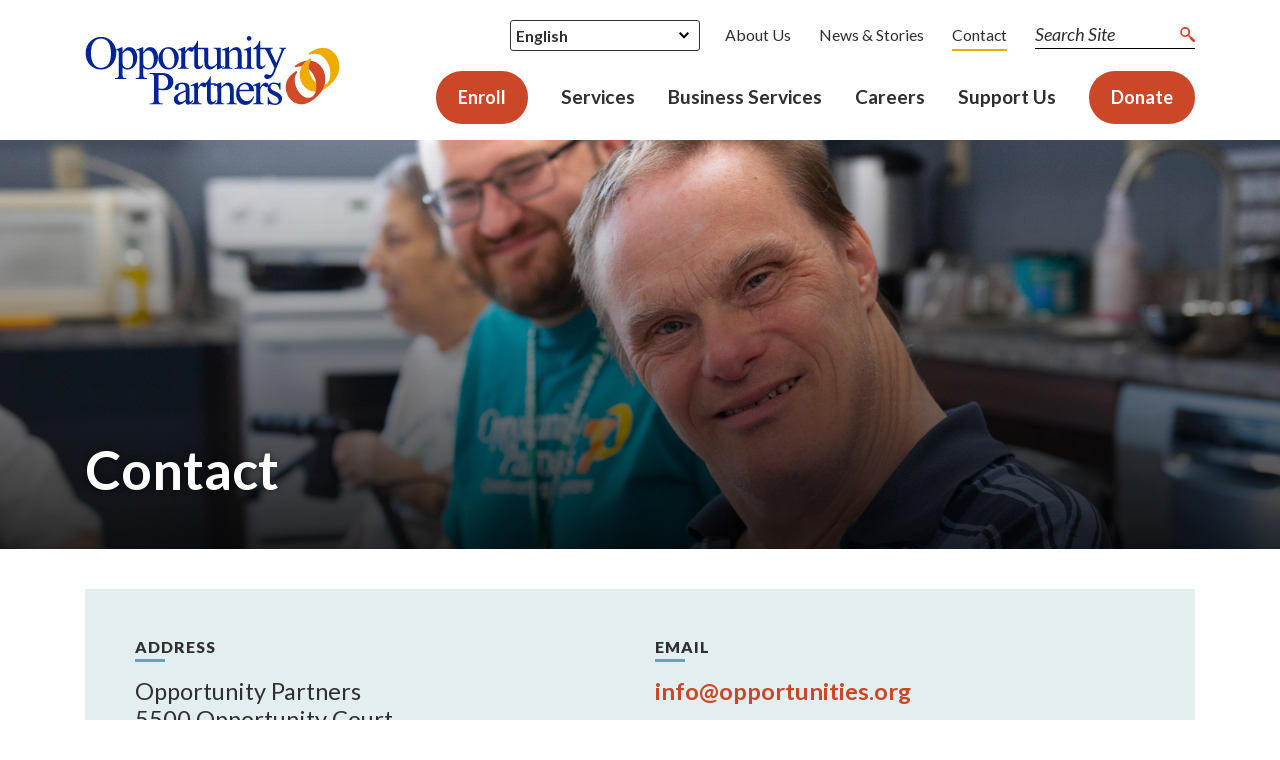

--- FILE ---
content_type: text/html; charset=UTF-8
request_url: https://opportunities.org/contact/
body_size: 21396
content:
	<!doctype html>
<!--[if lt IE 9]><html class="no-js no-svg ie lt-ie9 lt-ie8 lt-ie7" lang="en-US"> <![endif]-->
<!--[if IE 9]><html class="no-js no-svg ie ie9 lt-ie9 lt-ie8" lang="en-US"> <![endif]-->
<!--[if gt IE 9]><!--><html class="no-js no-svg" lang="en-US"> <!--<![endif]-->
	<head>
		<!-- Google Tag Manager -->
		<script>(function(w,d,s,l,i){w[l]=w[l]||[];w[l].push({'gtm.start':
		new Date().getTime(),event:'gtm.js'});var f=d.getElementsByTagName(s)[0],
		j=d.createElement(s),dl=l!='dataLayer'?'&l='+l:'';j.async=true;j.src=
		'https://www.googletagmanager.com/gtm.js?id='+i+dl;f.parentNode.insertBefore(j,f);
		})(window,document,'script','dataLayer','GTM-5G848WTV');</script>
		<!-- End Google Tag Manager -->
		<meta charset="UTF-8"/>
<script type="text/javascript">
/* <![CDATA[ */
var gform;gform||(document.addEventListener("gform_main_scripts_loaded",function(){gform.scriptsLoaded=!0}),document.addEventListener("gform/theme/scripts_loaded",function(){gform.themeScriptsLoaded=!0}),window.addEventListener("DOMContentLoaded",function(){gform.domLoaded=!0}),gform={domLoaded:!1,scriptsLoaded:!1,themeScriptsLoaded:!1,isFormEditor:()=>"function"==typeof InitializeEditor,callIfLoaded:function(o){return!(!gform.domLoaded||!gform.scriptsLoaded||!gform.themeScriptsLoaded&&!gform.isFormEditor()||(gform.isFormEditor()&&console.warn("The use of gform.initializeOnLoaded() is deprecated in the form editor context and will be removed in Gravity Forms 3.1."),o(),0))},initializeOnLoaded:function(o){gform.callIfLoaded(o)||(document.addEventListener("gform_main_scripts_loaded",()=>{gform.scriptsLoaded=!0,gform.callIfLoaded(o)}),document.addEventListener("gform/theme/scripts_loaded",()=>{gform.themeScriptsLoaded=!0,gform.callIfLoaded(o)}),window.addEventListener("DOMContentLoaded",()=>{gform.domLoaded=!0,gform.callIfLoaded(o)}))},hooks:{action:{},filter:{}},addAction:function(o,r,e,t){gform.addHook("action",o,r,e,t)},addFilter:function(o,r,e,t){gform.addHook("filter",o,r,e,t)},doAction:function(o){gform.doHook("action",o,arguments)},applyFilters:function(o){return gform.doHook("filter",o,arguments)},removeAction:function(o,r){gform.removeHook("action",o,r)},removeFilter:function(o,r,e){gform.removeHook("filter",o,r,e)},addHook:function(o,r,e,t,n){null==gform.hooks[o][r]&&(gform.hooks[o][r]=[]);var d=gform.hooks[o][r];null==n&&(n=r+"_"+d.length),gform.hooks[o][r].push({tag:n,callable:e,priority:t=null==t?10:t})},doHook:function(r,o,e){var t;if(e=Array.prototype.slice.call(e,1),null!=gform.hooks[r][o]&&((o=gform.hooks[r][o]).sort(function(o,r){return o.priority-r.priority}),o.forEach(function(o){"function"!=typeof(t=o.callable)&&(t=window[t]),"action"==r?t.apply(null,e):e[0]=t.apply(null,e)})),"filter"==r)return e[0]},removeHook:function(o,r,t,n){var e;null!=gform.hooks[o][r]&&(e=(e=gform.hooks[o][r]).filter(function(o,r,e){return!!(null!=n&&n!=o.tag||null!=t&&t!=o.priority)}),gform.hooks[o][r]=e)}});
/* ]]> */
</script>

		<meta name="description" content="Opportunity Partners has locations serving adults with disabilities throughout the Twin Cities Metropolitan area.">
		<meta http-equiv="Content-Type" content="text/html; charset=UTF-8"/>
		<meta http-equiv="X-UA-Compatible" content="IE=edge">
		<meta name="viewport" content="width=device-width, initial-scale=1">
		<link rel="pingback" href="https://opportunities.org/xmlrpc.php"/>
		<link rel="profile" href="http://gmpg.org/xfn/11">
		<meta name='robots' content='index, follow, max-image-preview:large, max-snippet:-1, max-video-preview:-1' />

	<!-- This site is optimized with the Yoast SEO plugin v26.8 - https://yoast.com/product/yoast-seo-wordpress/ -->
	<title>Contact - Opportunity Partners</title>
	<link rel="canonical" href="https://opportunities.org/contact/" />
	<meta property="og:locale" content="en_US" />
	<meta property="og:type" content="article" />
	<meta property="og:title" content="Contact - Opportunity Partners" />
	<meta property="og:description" content="Opportunity Partners has locations serving adults with disabilities throughout the Twin Cities Metropolitan area." />
	<meta property="og:url" content="https://opportunities.org/contact/" />
	<meta property="og:site_name" content="Opportunity Partners" />
	<meta property="article:publisher" content="https://www.facebook.com/OpportunityPartners/" />
	<meta property="article:modified_time" content="2025-12-05T21:09:14+00:00" />
	<meta property="og:image" content="https://opportunities.org/wp-content/uploads/2024/07/Untitled-design-74-1024x336.png" />
	<meta property="og:image:width" content="1024" />
	<meta property="og:image:height" content="336" />
	<meta property="og:image:type" content="image/png" />
	<meta name="twitter:card" content="summary_large_image" />
	<meta name="twitter:site" content="@OppPartners" />
	<meta name="twitter:label1" content="Est. reading time" />
	<meta name="twitter:data1" content="1 minute" />
	<script type="application/ld+json" class="yoast-schema-graph">{"@context":"https://schema.org","@graph":[{"@type":"WebPage","@id":"https://opportunities.org/contact/","url":"https://opportunities.org/contact/","name":"Contact - Opportunity Partners","isPartOf":{"@id":"https://opportunities.org/#website"},"primaryImageOfPage":{"@id":"https://opportunities.org/contact/#primaryimage"},"image":{"@id":"https://opportunities.org/contact/#primaryimage"},"thumbnailUrl":"https://opportunities.org/wp-content/uploads/2024/07/Untitled-design-74.png","datePublished":"2022-02-22T21:06:04+00:00","dateModified":"2025-12-05T21:09:14+00:00","breadcrumb":{"@id":"https://opportunities.org/contact/#breadcrumb"},"inLanguage":"en-US","potentialAction":[{"@type":"ReadAction","target":["https://opportunities.org/contact/"]}]},{"@type":"ImageObject","inLanguage":"en-US","@id":"https://opportunities.org/contact/#primaryimage","url":"https://opportunities.org/wp-content/uploads/2024/07/Untitled-design-74.png","contentUrl":"https://opportunities.org/wp-content/uploads/2024/07/Untitled-design-74.png","width":2553,"height":838},{"@type":"BreadcrumbList","@id":"https://opportunities.org/contact/#breadcrumb","itemListElement":[{"@type":"ListItem","position":1,"name":"Home","item":"https://opportunities.org/"},{"@type":"ListItem","position":2,"name":"Contact"}]},{"@type":"WebSite","@id":"https://opportunities.org/#website","url":"https://opportunities.org/","name":"Opportunity Partners","description":"","publisher":{"@id":"https://opportunities.org/#organization"},"potentialAction":[{"@type":"SearchAction","target":{"@type":"EntryPoint","urlTemplate":"https://opportunities.org/?s={search_term_string}"},"query-input":{"@type":"PropertyValueSpecification","valueRequired":true,"valueName":"search_term_string"}}],"inLanguage":"en-US"},{"@type":"Organization","@id":"https://opportunities.org/#organization","name":"Opportunity Partners","url":"https://opportunities.org/","logo":{"@type":"ImageObject","inLanguage":"en-US","@id":"https://opportunities.org/#/schema/logo/image/","url":"https://opportunities.org/wp-content/uploads/2022/06/OP_logo.svg","contentUrl":"https://opportunities.org/wp-content/uploads/2022/06/OP_logo.svg","width":473,"height":131,"caption":"Opportunity Partners"},"image":{"@id":"https://opportunities.org/#/schema/logo/image/"},"sameAs":["https://www.facebook.com/OpportunityPartners/","https://x.com/OppPartners","https://www.instagram.com/opportunitypartners/","https://www.linkedin.com/company/opportunity-partners/","https://www.youtube.com/user/OpportunityPartners"]}]}</script>
	<!-- / Yoast SEO plugin. -->


<link rel='dns-prefetch' href='//kit.fontawesome.com' />
<link rel='dns-prefetch' href='//www.google.com' />
<link rel='dns-prefetch' href='//fonts.googleapis.com' />
<link rel="alternate" type="application/rss+xml" title="Opportunity Partners &raquo; Feed" href="https://opportunities.org/feed/" />
<link rel="alternate" type="application/rss+xml" title="Opportunity Partners &raquo; Comments Feed" href="https://opportunities.org/comments/feed/" />
<link rel="alternate" title="oEmbed (JSON)" type="application/json+oembed" href="https://opportunities.org/wp-json/oembed/1.0/embed?url=https%3A%2F%2Fopportunities.org%2Fcontact%2F" />
<link rel="alternate" title="oEmbed (XML)" type="text/xml+oembed" href="https://opportunities.org/wp-json/oembed/1.0/embed?url=https%3A%2F%2Fopportunities.org%2Fcontact%2F&#038;format=xml" />
<style id='wp-img-auto-sizes-contain-inline-css' type='text/css'>
img:is([sizes=auto i],[sizes^="auto," i]){contain-intrinsic-size:3000px 1500px}
/*# sourceURL=wp-img-auto-sizes-contain-inline-css */
</style>
<link rel='stylesheet' id='sbr_styles-css' href='https://opportunities.org/wp-content/plugins/reviews-feed/assets/css/sbr-styles.min.css?ver=2.1.1' type='text/css' media='all' />
<link rel='stylesheet' id='sbi_styles-css' href='https://opportunities.org/wp-content/plugins/instagram-feed/css/sbi-styles.min.css?ver=6.10.0' type='text/css' media='all' />
<style id='wp-block-library-inline-css' type='text/css'>
:root{--wp-block-synced-color:#7a00df;--wp-block-synced-color--rgb:122,0,223;--wp-bound-block-color:var(--wp-block-synced-color);--wp-editor-canvas-background:#ddd;--wp-admin-theme-color:#007cba;--wp-admin-theme-color--rgb:0,124,186;--wp-admin-theme-color-darker-10:#006ba1;--wp-admin-theme-color-darker-10--rgb:0,107,160.5;--wp-admin-theme-color-darker-20:#005a87;--wp-admin-theme-color-darker-20--rgb:0,90,135;--wp-admin-border-width-focus:2px}@media (min-resolution:192dpi){:root{--wp-admin-border-width-focus:1.5px}}.wp-element-button{cursor:pointer}:root .has-very-light-gray-background-color{background-color:#eee}:root .has-very-dark-gray-background-color{background-color:#313131}:root .has-very-light-gray-color{color:#eee}:root .has-very-dark-gray-color{color:#313131}:root .has-vivid-green-cyan-to-vivid-cyan-blue-gradient-background{background:linear-gradient(135deg,#00d084,#0693e3)}:root .has-purple-crush-gradient-background{background:linear-gradient(135deg,#34e2e4,#4721fb 50%,#ab1dfe)}:root .has-hazy-dawn-gradient-background{background:linear-gradient(135deg,#faaca8,#dad0ec)}:root .has-subdued-olive-gradient-background{background:linear-gradient(135deg,#fafae1,#67a671)}:root .has-atomic-cream-gradient-background{background:linear-gradient(135deg,#fdd79a,#004a59)}:root .has-nightshade-gradient-background{background:linear-gradient(135deg,#330968,#31cdcf)}:root .has-midnight-gradient-background{background:linear-gradient(135deg,#020381,#2874fc)}:root{--wp--preset--font-size--normal:16px;--wp--preset--font-size--huge:42px}.has-regular-font-size{font-size:1em}.has-larger-font-size{font-size:2.625em}.has-normal-font-size{font-size:var(--wp--preset--font-size--normal)}.has-huge-font-size{font-size:var(--wp--preset--font-size--huge)}.has-text-align-center{text-align:center}.has-text-align-left{text-align:left}.has-text-align-right{text-align:right}.has-fit-text{white-space:nowrap!important}#end-resizable-editor-section{display:none}.aligncenter{clear:both}.items-justified-left{justify-content:flex-start}.items-justified-center{justify-content:center}.items-justified-right{justify-content:flex-end}.items-justified-space-between{justify-content:space-between}.screen-reader-text{border:0;clip-path:inset(50%);height:1px;margin:-1px;overflow:hidden;padding:0;position:absolute;width:1px;word-wrap:normal!important}.screen-reader-text:focus{background-color:#ddd;clip-path:none;color:#444;display:block;font-size:1em;height:auto;left:5px;line-height:normal;padding:15px 23px 14px;text-decoration:none;top:5px;width:auto;z-index:100000}html :where(.has-border-color){border-style:solid}html :where([style*=border-top-color]){border-top-style:solid}html :where([style*=border-right-color]){border-right-style:solid}html :where([style*=border-bottom-color]){border-bottom-style:solid}html :where([style*=border-left-color]){border-left-style:solid}html :where([style*=border-width]){border-style:solid}html :where([style*=border-top-width]){border-top-style:solid}html :where([style*=border-right-width]){border-right-style:solid}html :where([style*=border-bottom-width]){border-bottom-style:solid}html :where([style*=border-left-width]){border-left-style:solid}html :where(img[class*=wp-image-]){height:auto;max-width:100%}:where(figure){margin:0 0 1em}html :where(.is-position-sticky){--wp-admin--admin-bar--position-offset:var(--wp-admin--admin-bar--height,0px)}@media screen and (max-width:600px){html :where(.is-position-sticky){--wp-admin--admin-bar--position-offset:0px}}

/*# sourceURL=wp-block-library-inline-css */
</style><style id='global-styles-inline-css' type='text/css'>
:root{--wp--preset--aspect-ratio--square: 1;--wp--preset--aspect-ratio--4-3: 4/3;--wp--preset--aspect-ratio--3-4: 3/4;--wp--preset--aspect-ratio--3-2: 3/2;--wp--preset--aspect-ratio--2-3: 2/3;--wp--preset--aspect-ratio--16-9: 16/9;--wp--preset--aspect-ratio--9-16: 9/16;--wp--preset--color--black: #000000;--wp--preset--color--cyan-bluish-gray: #abb8c3;--wp--preset--color--white: #ffffff;--wp--preset--color--pale-pink: #f78da7;--wp--preset--color--vivid-red: #cf2e2e;--wp--preset--color--luminous-vivid-orange: #ff6900;--wp--preset--color--luminous-vivid-amber: #fcb900;--wp--preset--color--light-green-cyan: #7bdcb5;--wp--preset--color--vivid-green-cyan: #00d084;--wp--preset--color--pale-cyan-blue: #8ed1fc;--wp--preset--color--vivid-cyan-blue: #0693e3;--wp--preset--color--vivid-purple: #9b51e0;--wp--preset--gradient--vivid-cyan-blue-to-vivid-purple: linear-gradient(135deg,rgb(6,147,227) 0%,rgb(155,81,224) 100%);--wp--preset--gradient--light-green-cyan-to-vivid-green-cyan: linear-gradient(135deg,rgb(122,220,180) 0%,rgb(0,208,130) 100%);--wp--preset--gradient--luminous-vivid-amber-to-luminous-vivid-orange: linear-gradient(135deg,rgb(252,185,0) 0%,rgb(255,105,0) 100%);--wp--preset--gradient--luminous-vivid-orange-to-vivid-red: linear-gradient(135deg,rgb(255,105,0) 0%,rgb(207,46,46) 100%);--wp--preset--gradient--very-light-gray-to-cyan-bluish-gray: linear-gradient(135deg,rgb(238,238,238) 0%,rgb(169,184,195) 100%);--wp--preset--gradient--cool-to-warm-spectrum: linear-gradient(135deg,rgb(74,234,220) 0%,rgb(151,120,209) 20%,rgb(207,42,186) 40%,rgb(238,44,130) 60%,rgb(251,105,98) 80%,rgb(254,248,76) 100%);--wp--preset--gradient--blush-light-purple: linear-gradient(135deg,rgb(255,206,236) 0%,rgb(152,150,240) 100%);--wp--preset--gradient--blush-bordeaux: linear-gradient(135deg,rgb(254,205,165) 0%,rgb(254,45,45) 50%,rgb(107,0,62) 100%);--wp--preset--gradient--luminous-dusk: linear-gradient(135deg,rgb(255,203,112) 0%,rgb(199,81,192) 50%,rgb(65,88,208) 100%);--wp--preset--gradient--pale-ocean: linear-gradient(135deg,rgb(255,245,203) 0%,rgb(182,227,212) 50%,rgb(51,167,181) 100%);--wp--preset--gradient--electric-grass: linear-gradient(135deg,rgb(202,248,128) 0%,rgb(113,206,126) 100%);--wp--preset--gradient--midnight: linear-gradient(135deg,rgb(2,3,129) 0%,rgb(40,116,252) 100%);--wp--preset--font-size--small: 13px;--wp--preset--font-size--medium: 20px;--wp--preset--font-size--large: 36px;--wp--preset--font-size--x-large: 42px;--wp--preset--spacing--20: 0.44rem;--wp--preset--spacing--30: 0.67rem;--wp--preset--spacing--40: 1rem;--wp--preset--spacing--50: 1.5rem;--wp--preset--spacing--60: 2.25rem;--wp--preset--spacing--70: 3.38rem;--wp--preset--spacing--80: 5.06rem;--wp--preset--shadow--natural: 6px 6px 9px rgba(0, 0, 0, 0.2);--wp--preset--shadow--deep: 12px 12px 50px rgba(0, 0, 0, 0.4);--wp--preset--shadow--sharp: 6px 6px 0px rgba(0, 0, 0, 0.2);--wp--preset--shadow--outlined: 6px 6px 0px -3px rgb(255, 255, 255), 6px 6px rgb(0, 0, 0);--wp--preset--shadow--crisp: 6px 6px 0px rgb(0, 0, 0);}:where(.is-layout-flex){gap: 0.5em;}:where(.is-layout-grid){gap: 0.5em;}body .is-layout-flex{display: flex;}.is-layout-flex{flex-wrap: wrap;align-items: center;}.is-layout-flex > :is(*, div){margin: 0;}body .is-layout-grid{display: grid;}.is-layout-grid > :is(*, div){margin: 0;}:where(.wp-block-columns.is-layout-flex){gap: 2em;}:where(.wp-block-columns.is-layout-grid){gap: 2em;}:where(.wp-block-post-template.is-layout-flex){gap: 1.25em;}:where(.wp-block-post-template.is-layout-grid){gap: 1.25em;}.has-black-color{color: var(--wp--preset--color--black) !important;}.has-cyan-bluish-gray-color{color: var(--wp--preset--color--cyan-bluish-gray) !important;}.has-white-color{color: var(--wp--preset--color--white) !important;}.has-pale-pink-color{color: var(--wp--preset--color--pale-pink) !important;}.has-vivid-red-color{color: var(--wp--preset--color--vivid-red) !important;}.has-luminous-vivid-orange-color{color: var(--wp--preset--color--luminous-vivid-orange) !important;}.has-luminous-vivid-amber-color{color: var(--wp--preset--color--luminous-vivid-amber) !important;}.has-light-green-cyan-color{color: var(--wp--preset--color--light-green-cyan) !important;}.has-vivid-green-cyan-color{color: var(--wp--preset--color--vivid-green-cyan) !important;}.has-pale-cyan-blue-color{color: var(--wp--preset--color--pale-cyan-blue) !important;}.has-vivid-cyan-blue-color{color: var(--wp--preset--color--vivid-cyan-blue) !important;}.has-vivid-purple-color{color: var(--wp--preset--color--vivid-purple) !important;}.has-black-background-color{background-color: var(--wp--preset--color--black) !important;}.has-cyan-bluish-gray-background-color{background-color: var(--wp--preset--color--cyan-bluish-gray) !important;}.has-white-background-color{background-color: var(--wp--preset--color--white) !important;}.has-pale-pink-background-color{background-color: var(--wp--preset--color--pale-pink) !important;}.has-vivid-red-background-color{background-color: var(--wp--preset--color--vivid-red) !important;}.has-luminous-vivid-orange-background-color{background-color: var(--wp--preset--color--luminous-vivid-orange) !important;}.has-luminous-vivid-amber-background-color{background-color: var(--wp--preset--color--luminous-vivid-amber) !important;}.has-light-green-cyan-background-color{background-color: var(--wp--preset--color--light-green-cyan) !important;}.has-vivid-green-cyan-background-color{background-color: var(--wp--preset--color--vivid-green-cyan) !important;}.has-pale-cyan-blue-background-color{background-color: var(--wp--preset--color--pale-cyan-blue) !important;}.has-vivid-cyan-blue-background-color{background-color: var(--wp--preset--color--vivid-cyan-blue) !important;}.has-vivid-purple-background-color{background-color: var(--wp--preset--color--vivid-purple) !important;}.has-black-border-color{border-color: var(--wp--preset--color--black) !important;}.has-cyan-bluish-gray-border-color{border-color: var(--wp--preset--color--cyan-bluish-gray) !important;}.has-white-border-color{border-color: var(--wp--preset--color--white) !important;}.has-pale-pink-border-color{border-color: var(--wp--preset--color--pale-pink) !important;}.has-vivid-red-border-color{border-color: var(--wp--preset--color--vivid-red) !important;}.has-luminous-vivid-orange-border-color{border-color: var(--wp--preset--color--luminous-vivid-orange) !important;}.has-luminous-vivid-amber-border-color{border-color: var(--wp--preset--color--luminous-vivid-amber) !important;}.has-light-green-cyan-border-color{border-color: var(--wp--preset--color--light-green-cyan) !important;}.has-vivid-green-cyan-border-color{border-color: var(--wp--preset--color--vivid-green-cyan) !important;}.has-pale-cyan-blue-border-color{border-color: var(--wp--preset--color--pale-cyan-blue) !important;}.has-vivid-cyan-blue-border-color{border-color: var(--wp--preset--color--vivid-cyan-blue) !important;}.has-vivid-purple-border-color{border-color: var(--wp--preset--color--vivid-purple) !important;}.has-vivid-cyan-blue-to-vivid-purple-gradient-background{background: var(--wp--preset--gradient--vivid-cyan-blue-to-vivid-purple) !important;}.has-light-green-cyan-to-vivid-green-cyan-gradient-background{background: var(--wp--preset--gradient--light-green-cyan-to-vivid-green-cyan) !important;}.has-luminous-vivid-amber-to-luminous-vivid-orange-gradient-background{background: var(--wp--preset--gradient--luminous-vivid-amber-to-luminous-vivid-orange) !important;}.has-luminous-vivid-orange-to-vivid-red-gradient-background{background: var(--wp--preset--gradient--luminous-vivid-orange-to-vivid-red) !important;}.has-very-light-gray-to-cyan-bluish-gray-gradient-background{background: var(--wp--preset--gradient--very-light-gray-to-cyan-bluish-gray) !important;}.has-cool-to-warm-spectrum-gradient-background{background: var(--wp--preset--gradient--cool-to-warm-spectrum) !important;}.has-blush-light-purple-gradient-background{background: var(--wp--preset--gradient--blush-light-purple) !important;}.has-blush-bordeaux-gradient-background{background: var(--wp--preset--gradient--blush-bordeaux) !important;}.has-luminous-dusk-gradient-background{background: var(--wp--preset--gradient--luminous-dusk) !important;}.has-pale-ocean-gradient-background{background: var(--wp--preset--gradient--pale-ocean) !important;}.has-electric-grass-gradient-background{background: var(--wp--preset--gradient--electric-grass) !important;}.has-midnight-gradient-background{background: var(--wp--preset--gradient--midnight) !important;}.has-small-font-size{font-size: var(--wp--preset--font-size--small) !important;}.has-medium-font-size{font-size: var(--wp--preset--font-size--medium) !important;}.has-large-font-size{font-size: var(--wp--preset--font-size--large) !important;}.has-x-large-font-size{font-size: var(--wp--preset--font-size--x-large) !important;}
/*# sourceURL=global-styles-inline-css */
</style>

<style id='classic-theme-styles-inline-css' type='text/css'>
/*! This file is auto-generated */
.wp-block-button__link{color:#fff;background-color:#32373c;border-radius:9999px;box-shadow:none;text-decoration:none;padding:calc(.667em + 2px) calc(1.333em + 2px);font-size:1.125em}.wp-block-file__button{background:#32373c;color:#fff;text-decoration:none}
/*# sourceURL=/wp-includes/css/classic-themes.min.css */
</style>
<link rel='stylesheet' id='wp-components-css' href='https://opportunities.org/wp-includes/css/dist/components/style.min.css?ver=4cd1b410938c105c7b1e340f55ddeaef' type='text/css' media='all' />
<link rel='stylesheet' id='wp-preferences-css' href='https://opportunities.org/wp-includes/css/dist/preferences/style.min.css?ver=4cd1b410938c105c7b1e340f55ddeaef' type='text/css' media='all' />
<link rel='stylesheet' id='wp-block-editor-css' href='https://opportunities.org/wp-includes/css/dist/block-editor/style.min.css?ver=4cd1b410938c105c7b1e340f55ddeaef' type='text/css' media='all' />
<link rel='stylesheet' id='popup-maker-block-library-style-css' href='https://opportunities.org/wp-content/plugins/popup-maker/dist/packages/block-library-style.css?ver=dbea705cfafe089d65f1' type='text/css' media='all' />
<link rel='stylesheet' id='materialIcons-css' href='https://fonts.googleapis.com/icon?family=Material+Icons&#038;ver=4cd1b410938c105c7b1e340f55ddeaef' type='text/css' media='all' />
<link rel='stylesheet' id='cmHipaaAdminStyle-css' href='https://opportunities.org/wp-content/plugins/codemonkeys-hipaa-forms//css/style.css?ver=4cd1b410938c105c7b1e340f55ddeaef' type='text/css' media='all' />
<link rel='stylesheet' id='custom-gravity-style-css' href='https://opportunities.org/wp-content/plugins/codemonkeys-hipaa-forms//css/style.css?ver=4cd1b410938c105c7b1e340f55ddeaef' type='text/css' media='all' />
<style id='custom-gravity-style-inline-css' type='text/css'>

                        #gform_7 .gform_fileupload_multifile {
                            display: none;
                        }
                    

                        #gform_17 .gform_fileupload_multifile {
                            display: none;
                        }
                    

                        #gform_16 .gform_fileupload_multifile {
                            display: none;
                        }
                    
/*# sourceURL=custom-gravity-style-inline-css */
</style>
<link rel='stylesheet' id='ctf_styles-css' href='https://opportunities.org/wp-content/plugins/custom-twitter-feeds/css/ctf-styles.min.css?ver=2.3.1' type='text/css' media='all' />
<link rel='stylesheet' id='dashicons-css' href='https://opportunities.org/wp-includes/css/dashicons.min.css?ver=4cd1b410938c105c7b1e340f55ddeaef' type='text/css' media='all' />
<link rel='stylesheet' id='mmenu-css' href='https://opportunities.org/wp-content/plugins/mmenu/css/mmenu.css?ver=13' type='text/css' media='all' />
<link rel='stylesheet' id='cff-css' href='https://opportunities.org/wp-content/plugins/custom-facebook-feed/assets/css/cff-style.min.css?ver=4.3.4' type='text/css' media='all' />
<link rel='stylesheet' id='sb-font-awesome-css' href='https://opportunities.org/wp-content/plugins/custom-facebook-feed/assets/css/font-awesome.min.css?ver=4.7.0' type='text/css' media='all' />
<link rel='stylesheet' id='spm-css-css' href='https://opportunities.org/wp-content/themes/opportunity-partners/dist/css/spm.min.css?ver=1762982195' type='text/css' media='' />
<link rel='stylesheet' id='google-fonts-css' href='//fonts.googleapis.com/css2?family=Lato%3Aital%2Cwght%400%2C400%3B0%2C700%3B0%2C900%3B1%2C400%3B1%2C700%3B1%2C900&#038;display=swap&#038;ver=4cd1b410938c105c7b1e340f55ddeaef' type='text/css' media='all' />
<link rel='stylesheet' id='dflip-style-css' href='https://opportunities.org/wp-content/plugins/3d-flipbook-dflip-lite/assets/css/dflip.min.css?ver=2.4.20' type='text/css' media='all' />
<script type="text/javascript" src="https://opportunities.org/wp-includes/js/jquery/jquery.min.js?ver=3.7.1" id="jquery-core-js"></script>
<script type="text/javascript" src="https://opportunities.org/wp-includes/js/jquery/jquery-migrate.min.js?ver=3.4.1" id="jquery-migrate-js"></script>
<script type="text/javascript" defer='defer' src="https://opportunities.org/wp-content/plugins/gravityforms/js/jquery.json.min.js?ver=2.9.26" id="gform_json-js"></script>
<script type="text/javascript" id="gform_gravityforms-js-extra">
/* <![CDATA[ */
var gf_global = {"gf_currency_config":{"name":"U.S. Dollar","symbol_left":"$","symbol_right":"","symbol_padding":"","thousand_separator":",","decimal_separator":".","decimals":2,"code":"USD"},"base_url":"https://opportunities.org/wp-content/plugins/gravityforms","number_formats":[],"spinnerUrl":"https://opportunities.org/wp-content/plugins/gravityforms/images/spinner.svg","version_hash":"9aa9834cf344eda138a9573435de3b42","strings":{"newRowAdded":"New row added.","rowRemoved":"Row removed","formSaved":"The form has been saved.  The content contains the link to return and complete the form."}};
var gform_i18n = {"datepicker":{"days":{"monday":"Mo","tuesday":"Tu","wednesday":"We","thursday":"Th","friday":"Fr","saturday":"Sa","sunday":"Su"},"months":{"january":"January","february":"February","march":"March","april":"April","may":"May","june":"June","july":"July","august":"August","september":"September","october":"October","november":"November","december":"December"},"firstDay":1,"iconText":"Select date"}};
var gf_legacy_multi = {"2":"1"};
var gform_gravityforms = {"strings":{"invalid_file_extension":"This type of file is not allowed. Must be one of the following:","delete_file":"Delete this file","in_progress":"in progress","file_exceeds_limit":"File exceeds size limit","illegal_extension":"This type of file is not allowed.","max_reached":"Maximum number of files reached","unknown_error":"There was a problem while saving the file on the server","currently_uploading":"Please wait for the uploading to complete","cancel":"Cancel","cancel_upload":"Cancel this upload","cancelled":"Cancelled","error":"Error","message":"Message"},"vars":{"images_url":"https://opportunities.org/wp-content/plugins/gravityforms/images"}};
//# sourceURL=gform_gravityforms-js-extra
/* ]]> */
</script>
<script type="text/javascript" defer='defer' src="https://opportunities.org/wp-content/plugins/gravityforms/js/gravityforms.min.js?ver=2.9.26" id="gform_gravityforms-js"></script>
<script type="text/javascript" defer='defer' src="https://opportunities.org/wp-content/plugins/gravityforms/assets/js/dist/utils.min.js?ver=48a3755090e76a154853db28fc254681" id="gform_gravityforms_utils-js"></script>
<script type="text/javascript" src="https://opportunities.org/wp-content/plugins/mmenu/js/mmenu.js?ver=13" id="mmenu-js"></script>
<script type="text/javascript" id="search-filter-plugin-build-js-extra">
/* <![CDATA[ */
var SF_LDATA = {"ajax_url":"https://opportunities.org/wp-admin/admin-ajax.php","home_url":"https://opportunities.org/","extensions":[]};
//# sourceURL=search-filter-plugin-build-js-extra
/* ]]> */
</script>
<script type="text/javascript" src="https://opportunities.org/wp-content/plugins/search-filter-pro/public/assets/js/search-filter-build.min.js?ver=2.5.21" id="search-filter-plugin-build-js"></script>
<script type="text/javascript" src="https://opportunities.org/wp-content/plugins/search-filter-pro/public/assets/js/chosen.jquery.min.js?ver=2.5.21" id="search-filter-plugin-chosen-js"></script>
<script type="text/javascript" src="//kit.fontawesome.com/58427931e3.js?ver=4cd1b410938c105c7b1e340f55ddeaef" id="font-awesome-js"></script>
<script type="text/javascript" src="https://opportunities.org/wp-content/themes/opportunity-partners/dist/js/spm.min.js?ver=4cd1b410938c105c7b1e340f55ddeaef" id="spm-js-js"></script>
<script type="text/javascript" src="https://opportunities.org/wp-content/themes/opportunity-partners/dist/js/splide.min.js?ver=4cd1b410938c105c7b1e340f55ddeaef" id="splide-js-js"></script>
<script type="text/javascript" id="spm_load_more-js-extra">
/* <![CDATA[ */
var spm_more_params = {"ajaxurl":"https://opportunities.org/wp-admin/admin-ajax.php","posts":"{\"page\":0,\"pagename\":\"contact\",\"error\":\"\",\"m\":\"\",\"p\":0,\"post_parent\":\"\",\"subpost\":\"\",\"subpost_id\":\"\",\"attachment\":\"\",\"attachment_id\":0,\"name\":\"contact\",\"page_id\":0,\"second\":\"\",\"minute\":\"\",\"hour\":\"\",\"day\":0,\"monthnum\":0,\"year\":0,\"w\":0,\"category_name\":\"\",\"tag\":\"\",\"cat\":\"\",\"tag_id\":\"\",\"author\":\"\",\"author_name\":\"\",\"feed\":\"\",\"tb\":\"\",\"paged\":0,\"meta_key\":\"\",\"meta_value\":\"\",\"preview\":\"\",\"s\":\"\",\"sentence\":\"\",\"title\":\"\",\"fields\":\"all\",\"menu_order\":\"\",\"embed\":\"\",\"category__in\":[],\"category__not_in\":[],\"category__and\":[],\"post__in\":[],\"post__not_in\":[],\"post_name__in\":[],\"tag__in\":[],\"tag__not_in\":[],\"tag__and\":[],\"tag_slug__in\":[],\"tag_slug__and\":[],\"post_parent__in\":[],\"post_parent__not_in\":[],\"author__in\":[],\"author__not_in\":[],\"search_columns\":[],\"ignore_sticky_posts\":false,\"suppress_filters\":false,\"cache_results\":true,\"update_post_term_cache\":true,\"update_menu_item_cache\":false,\"lazy_load_term_meta\":true,\"update_post_meta_cache\":true,\"post_type\":\"\",\"posts_per_page\":3,\"nopaging\":false,\"comments_per_page\":\"50\",\"no_found_rows\":false,\"order\":\"DESC\"}","current_page":"1","max_page":"0"};
//# sourceURL=spm_load_more-js-extra
/* ]]> */
</script>
<script type="text/javascript" src="https://opportunities.org/wp-content/themes/opportunity-partners/load-more.js?ver=4cd1b410938c105c7b1e340f55ddeaef" id="spm_load_more-js"></script>
<link rel="https://api.w.org/" href="https://opportunities.org/wp-json/" /><link rel="alternate" title="JSON" type="application/json" href="https://opportunities.org/wp-json/wp/v2/pages/244" /><link rel="EditURI" type="application/rsd+xml" title="RSD" href="https://opportunities.org/xmlrpc.php?rsd" />

<link rel='shortlink' href='https://opportunities.org/?p=244' />
<meta name="generator" content="performance-lab 4.0.0; plugins: performant-translations, nocache-bfcache">
<meta name="generator" content="performant-translations 1.2.0">
<meta name="generator" content="optimization-detective 1.0.0-beta3">
<link rel="icon" href="https://opportunities.org/wp-content/uploads/2022/06/cropped-OP_favicon-32x32.png" sizes="32x32" />
<link rel="icon" href="https://opportunities.org/wp-content/uploads/2022/06/cropped-OP_favicon-192x192.png" sizes="192x192" />
<link rel="apple-touch-icon" href="https://opportunities.org/wp-content/uploads/2022/06/cropped-OP_favicon-180x180.png" />
<meta name="msapplication-TileImage" content="https://opportunities.org/wp-content/uploads/2022/06/cropped-OP_favicon-270x270.png" />

					</head>

	<body class="wp-singular page-template page-template-spm-contact page-template-spm-contact-php page page-id-244 wp-theme-opportunity-partners" data-template="base.twig">
		<!-- Google Tag Manager (noscript) -->
		<noscript><iframe src="https://www.googletagmanager.com/ns.html?id=GTM-5G848WTV"
		height="0" width="0" style="display:none;visibility:hidden"></iframe></noscript>
		<!-- End Google Tag Manager (noscript) -->
		<div class="site">
			<a class="skip-link" href="#content">Skip to content</a>

							


<header class="site-header  ">
	
	<div class="container">
		<div class="row site-header__row">

			<div class="col-12 col-md-7 order-md-2 site-header__search-col">
				<div class="site-header__gtranslate site-header__gtranslate--phone-tablet">
						<div class="gtranslate_wrapper" id="gt-wrapper-82155822"></div>
				</div>
				<div class="search-bar ">
	<form role="search" method="get" action="https://opportunities.org" class="search-bar__form">
		<label class="sr-only" for="s">Search for:</label>

		<input type="text" name="s" class="search-bar__field" placeholder="Search Site"/>

		<button class="search-bar__submit" type="submit">
			<span class="sr-only">Searh</span>
		</button>
	</form>
</div>
			</div>

			<div class="col-7 col-md-4 order-md-1 col-lg-3 site-header__logo-col">
				<a class="site-header__logo" href="https://opportunities.org">
					<span class="screen-reader-text">Go to
						Opportunity Partners
						homepage</span>
				</a>
			</div>

			<div class="col-5 col-md-1 order-md-3 site-header__hamburger-col">
				<button id="site-header__hamburger" aria-label="Toggle Mobile Menu">
					<span class="sr-only">Toggle Mobile Menu</span>
				</button>
				<div class="site-header__menu-mobile">
					<nav aria-label="Mobile" class="nav" id="site-header__nav-mobile" itemscope itemtype="http://schema.org/SiteNavigationElement">
		<ul class="menu long ">
					<li class="menu__item menu__item--has-children long">
				<a class="menu__link  menu-item menu-item-type-post_type menu-item-object-page menu-item-369 menu-item-has-children" href="https://opportunities.org/services/" target="">
					Services
				</a>
										<ul class="menu long menu--children">
					<li class="menu__item menu__item--has-children short">
				<a class="menu__link  menu-item menu-item-type-post_type menu-item-object-page menu-item-370 menu-item-has-children" href="https://opportunities.org/services/home-residential-options/" target="">
					Home: Residential Options
				</a>
										<ul class="menu short menu--children">
					<li class="menu__item  short">
				<a class="menu__link  menu-item menu-item-type-post_type menu-item-object-page menu-item-371" href="https://opportunities.org/services/home-residential-options/group-homes/" target="">
					Group Homes
				</a>
							</li>
					<li class="menu__item  short">
				<a class="menu__link  menu-item menu-item-type-post_type menu-item-object-page menu-item-372" href="https://opportunities.org/services/home-residential-options/homebase-supported-apartments/" target="">
					Homebase Supported Apartments
				</a>
							</li>
					<li class="menu__item  short">
				<a class="menu__link  menu-item menu-item-type-post_type menu-item-object-page menu-item-373" href="https://opportunities.org/services/home-residential-options/in-home-services/" target="">
					In-Home Services and 24-Hour Emergency Assistance
				</a>
							</li>
					<li class="menu__item  short">
				<a class="menu__link  menu-item menu-item-type-post_type menu-item-object-page menu-item-17459" href="https://opportunities.org/services/home-residential-options/positive-support-services/" target="">
					Positive Support Services
				</a>
							</li>
					</ul>
							</li>
					<li class="menu__item menu__item--has-children short">
				<a class="menu__link  menu-item menu-item-type-post_type menu-item-object-page menu-item-374 menu-item-has-children" href="https://opportunities.org/services/connect-day-services/" target="">
					Connect: Day Services
				</a>
										<ul class="menu short menu--children">
					<li class="menu__item  short">
				<a class="menu__link  menu-item menu-item-type-post_type menu-item-object-page menu-item-376" href="https://opportunities.org/services/connect-day-services/pre-vocational-services/" target="">
					Pre-Vocational Services (Center-Based Employment)
				</a>
							</li>
					<li class="menu__item  short">
				<a class="menu__link  menu-item menu-item-type-post_type menu-item-object-page menu-item-375" href="https://opportunities.org/services/connect-day-services/day-enrichment/" target="">
					Day Enrichment
				</a>
							</li>
					<li class="menu__item  short">
				<a class="menu__link  menu-item menu-item-type-post_type menu-item-object-page menu-item-377" href="https://opportunities.org/services/connect-day-services/engage-with-my-community/" target="">
					Engage With My Community
				</a>
							</li>
					<li class="menu__item  short">
				<a class="menu__link  menu-item menu-item-type-post_type menu-item-object-page menu-item-378" href="https://opportunities.org/services/connect-day-services/virtual-services/" target="">
					Remote Services
				</a>
							</li>
					<li class="menu__item  short">
				<a class="menu__link  menu-item menu-item-type-post_type menu-item-object-page menu-item-379" href="https://opportunities.org/services/connect-day-services/intensive-support-services/" target="">
					Intensive Support Services
				</a>
							</li>
					</ul>
							</li>
					<li class="menu__item menu__item--has-children short">
				<a class="menu__link  menu-item menu-item-type-post_type menu-item-object-page menu-item-380 menu-item-has-children" href="https://opportunities.org/services/work-community-employment/" target="">
					Employment
				</a>
										<ul class="menu short menu--children">
					<li class="menu__item  short">
				<a class="menu__link  menu-item menu-item-type-post_type menu-item-object-page menu-item-381" href="https://opportunities.org/services/work-community-employment/work-on-a-supported-team/" target="">
					Work on a Supported Team
				</a>
							</li>
					<li class="menu__item  short">
				<a class="menu__link  menu-item menu-item-type-post_type menu-item-object-page menu-item-382" href="https://opportunities.org/services/work-community-employment/work-independently/" target="">
					Work Independently
				</a>
							</li>
					</ul>
							</li>
					<li class="menu__item  short">
				<a class="menu__link  menu-item menu-item-type-post_type menu-item-object-page menu-item-383" href="https://opportunities.org/services/resources-policies-for-person-served/" target="">
					Resources &#038; Policies for Persons Served
				</a>
							</li>
					<li class="menu__item  short">
				<a class="menu__link  menu-item menu-item-type-post_type menu-item-object-page menu-item-384" href="https://opportunities.org/services/interest-form/" target="">
					Interest Form
				</a>
							</li>
					<li class="menu__item  short">
				<a class="menu__link  menu-item menu-item-type-post_type menu-item-object-page menu-item-385" href="https://opportunities.org/services/enrollment-form/" target="">
					Enrollment Application Form
				</a>
							</li>
					</ul>
							</li>
					<li class="menu__item menu__item--has-children short">
				<a class="menu__link  menu-item menu-item-type-post_type menu-item-object-page menu-item-386 menu-item-has-children" href="https://opportunities.org/business-solutions/" target="">
					Business Services
				</a>
										<ul class="menu short menu--children">
					<li class="menu__item  short">
				<a class="menu__link  menu-item menu-item-type-post_type menu-item-object-page menu-item-387" href="https://opportunities.org/business-solutions/contract-packaging-services/" target="">
					Business Solutions
				</a>
							</li>
					<li class="menu__item  short">
				<a class="menu__link  menu-item menu-item-type-post_type menu-item-object-page menu-item-388" href="https://opportunities.org/business-solutions/staffing-solutions/" target="">
					Supported Employment Team (SETs)
				</a>
							</li>
					</ul>
							</li>
					<li class="menu__item menu__item--has-children short">
				<a class="menu__link  menu-item menu-item-type-post_type menu-item-object-page menu-item-389 menu-item-has-children" href="https://opportunities.org/careers/" target="">
					Careers
				</a>
										<ul class="menu short menu--children">
					<li class="menu__item  short">
				<a class="menu__link  menu-item menu-item-type-post_type menu-item-object-page menu-item-390" href="https://opportunities.org/careers/employee-benefits/" target="">
					Employee Benefits
				</a>
							</li>
					<li class="menu__item  short">
				<a class="menu__link  menu-item menu-item-type-post_type menu-item-object-page menu-item-17153" href="https://opportunities.org/careers/celebrating-opportunity-partners-direct-support-professionals-dsps/" target="">
					Celebrating Opportunity Partners’ Direct Support Professionals (DSPs)
				</a>
							</li>
					</ul>
							</li>
					<li class="menu__item menu__item--has-children short">
				<a class="menu__link  menu-item menu-item-type-post_type menu-item-object-page menu-item-392 menu-item-has-children" href="https://opportunities.org/support-us/" target="">
					Support Us
				</a>
										<ul class="menu short menu--children">
					<li class="menu__item  short">
				<a class="menu__link  menu-item menu-item-type-post_type menu-item-object-page menu-item-17151" href="https://opportunities.org/support-us/impact/" target="">
					Donor Impact
				</a>
							</li>
					<li class="menu__item  short">
				<a class="menu__link  menu-item menu-item-type-post_type menu-item-object-page menu-item-393" href="https://opportunities.org/support-us/give/" target="">
					Give
				</a>
							</li>
					<li class="menu__item  short">
				<a class="menu__link  menu-item menu-item-type-post_type menu-item-object-page menu-item-394" href="https://opportunities.org/support-us/volunteer/" target="">
					Volunteer
				</a>
							</li>
					<li class="menu__item  short">
				<a class="menu__link  menu-item menu-item-type-post_type menu-item-object-page menu-item-395" href="https://opportunities.org/support-us/advocate/" target="">
					Advocate
				</a>
							</li>
					<li class="menu__item menu__item--has-children short">
				<a class="menu__link  menu-item menu-item-type-post_type menu-item-object-page menu-item-17150 menu-item-has-children" href="https://opportunities.org/support-us/gala-2025-2/" target="">
					Events
				</a>
										<ul class="menu short menu--children">
					<li class="menu__item  short">
				<a class="menu__link  menu-item menu-item-type-post_type menu-item-object-page menu-item-17152" href="https://opportunities.org/support-us/gala-2025/" target="">
					The 2025 Opportunity Partners Gala
				</a>
							</li>
					</ul>
							</li>
					</ul>
							</li>
					<li class="menu__item menu__item--has-children short">
				<a class="menu__link  menu-item menu-item-type-post_type menu-item-object-page menu-item-9734 menu-item-has-children" href="https://opportunities.org/about-us/" target="">
					About Us
				</a>
										<ul class="menu short menu--children">
					<li class="menu__item  short">
				<a class="menu__link  menu-item menu-item-type-post_type menu-item-object-page menu-item-9735" href="https://opportunities.org/about-us/leadership/" target="">
					Leadership
				</a>
							</li>
					<li class="menu__item  short">
				<a class="menu__link  menu-item menu-item-type-post_type menu-item-object-page menu-item-9736" href="https://opportunities.org/about-us/board-of-directors/" target="">
					Board of Directors
				</a>
							</li>
					<li class="menu__item  short">
				<a class="menu__link  menu-item menu-item-type-post_type menu-item-object-page menu-item-9737" href="https://opportunities.org/about-us/financials-reports/" target="">
					Financials &#038; Reports
				</a>
							</li>
					</ul>
							</li>
					<li class="menu__item  short">
				<a class="menu__link  menu-item menu-item-type-post_type menu-item-object-page current-menu-item page_item page-item-244 current_page_item menu-item-12428" href="https://opportunities.org/contact/" target="">
					Contact
				</a>
							</li>
					</ul>
</nav>
				</div>
			</div>

			<div class="col order-lg-4 site-header__desktop-menus-col">
				<div class="site-header__desktop-menus">
					<div class="site-header__desktop-menu site-header__desktop-menu--secondary">
						<div class="site-header__gtranslate site-header__gtranslate--desktop">
								<div class="gtranslate_wrapper" id="gt-wrapper-57825568"></div>
						</div>

						<nav aria-label="Secondary" class="nav" id="" itemscope itemtype="http://schema.org/SiteNavigationElement">
		<ul class="menu short ">
					<li class="menu__item  short">
				<a class="menu__link  menu-item menu-item-type-post_type menu-item-object-page menu-item-9738" href="https://opportunities.org/about-us/" target="">
					About Us
				</a>
							</li>
					<li class="menu__item  short">
				<a class="menu__link  menu-item menu-item-type-post_type menu-item-object-page menu-item-320" href="https://opportunities.org/news-stories/" target="">
					News &#038; Stories
				</a>
							</li>
					<li class="menu__item  short">
				<a class="menu__link  menu-item menu-item-type-post_type menu-item-object-page current-menu-item page_item page-item-244 current_page_item menu-item-321" href="https://opportunities.org/contact/" target="">
					Contact
				</a>
							</li>
							<li class="menu__item">
				<div class="search-bar ">
	<form role="search" method="get" action="https://opportunities.org" class="search-bar__form">
		<label class="sr-only" for="s">Search for:</label>

		<input type="text" name="s" class="search-bar__field" placeholder="Search Site"/>

		<button class="search-bar__submit" type="submit">
			<span class="sr-only">Searh</span>
		</button>
	</form>
</div>
			</li>
			</ul>
</nav>
					</div>
					<div class="site-header__desktop-menu site-header__desktop-menu--primary">
													<nav aria-label="Primary" class="nav" id="" itemscope itemtype="http://schema.org/SiteNavigationElement">
		<ul class="menu long menu--dropdown">
					<li class="menu__item  short">
				<a class="menu__link button menu-item menu-item-type-custom menu-item-object-custom menu-item-14955" href="https://opportunities.org/services/enrollment-form/" target="">
					Enroll
				</a>
							</li>
					<li class="menu__item menu__item--has-children long">
				<a class="menu__link  menu-item menu-item-type-post_type menu-item-object-page menu-item-335 menu-item-has-children" href="https://opportunities.org/services/" target="">
					Services
				</a>
										<ul class="menu long menu--children">
					<li class="menu__item menu__item--has-children short">
				<a class="menu__link  menu-item menu-item-type-post_type menu-item-object-page menu-item-353 menu-item-has-children" href="https://opportunities.org/services/home-residential-options/" target="">
					Home: Residential Options
				</a>
										<ul class="menu short menu--children">
					<li class="menu__item  short">
				<a class="menu__link  menu-item menu-item-type-post_type menu-item-object-page menu-item-360" href="https://opportunities.org/services/home-residential-options/homebase-supported-apartments/" target="">
					Homebase Supported Apartments
				</a>
							</li>
					<li class="menu__item  short">
				<a class="menu__link  menu-item menu-item-type-post_type menu-item-object-page menu-item-359" href="https://opportunities.org/services/home-residential-options/group-homes/" target="">
					Group Homes
				</a>
							</li>
					<li class="menu__item  short">
				<a class="menu__link  menu-item menu-item-type-post_type menu-item-object-page menu-item-361" href="https://opportunities.org/services/home-residential-options/in-home-services/" target="">
					In-Home Services and 24-Hour Emergency Assistance
				</a>
							</li>
					<li class="menu__item  short">
				<a class="menu__link  menu-item menu-item-type-post_type menu-item-object-page menu-item-17460" href="https://opportunities.org/services/home-residential-options/positive-support-services/" target="">
					Positive Support Services
				</a>
							</li>
					</ul>
							</li>
					<li class="menu__item menu__item--has-children short">
				<a class="menu__link  menu-item menu-item-type-post_type menu-item-object-page menu-item-354 menu-item-has-children" href="https://opportunities.org/services/connect-day-services/" target="">
					Connect: Day Services
				</a>
										<ul class="menu short menu--children">
					<li class="menu__item  short">
				<a class="menu__link  menu-item menu-item-type-post_type menu-item-object-page menu-item-363" href="https://opportunities.org/services/connect-day-services/pre-vocational-services/" target="">
					Pre-Vocational Services
				</a>
							</li>
					<li class="menu__item  short">
				<a class="menu__link  menu-item menu-item-type-post_type menu-item-object-page menu-item-362" href="https://opportunities.org/services/connect-day-services/day-enrichment/" target="">
					Day Enrichment
				</a>
							</li>
					<li class="menu__item  short">
				<a class="menu__link  menu-item menu-item-type-post_type menu-item-object-page menu-item-364" href="https://opportunities.org/services/connect-day-services/engage-with-my-community/" target="">
					Engage With My Community
				</a>
							</li>
					<li class="menu__item  short">
				<a class="menu__link  menu-item menu-item-type-post_type menu-item-object-page menu-item-365" href="https://opportunities.org/services/connect-day-services/virtual-services/" target="">
					Remote Services
				</a>
							</li>
					<li class="menu__item  short">
				<a class="menu__link  menu-item menu-item-type-post_type menu-item-object-page menu-item-366" href="https://opportunities.org/services/connect-day-services/intensive-support-services/" target="">
					Intensive Support Services
				</a>
							</li>
					</ul>
							</li>
					<li class="menu__item menu__item--has-children short">
				<a class="menu__link  menu-item menu-item-type-post_type menu-item-object-page menu-item-355 menu-item-has-children" href="https://opportunities.org/services/work-community-employment/" target="">
					Employment
				</a>
										<ul class="menu short menu--children">
					<li class="menu__item  short">
				<a class="menu__link  menu-item menu-item-type-post_type menu-item-object-page menu-item-367" href="https://opportunities.org/services/work-community-employment/work-on-a-supported-team/" target="">
					Work on a Supported Team
				</a>
							</li>
					<li class="menu__item  short">
				<a class="menu__link  menu-item menu-item-type-post_type menu-item-object-page menu-item-368" href="https://opportunities.org/services/work-community-employment/work-independently/" target="">
					Work Independently
				</a>
							</li>
					<li class="menu__item  short">
				<a class="menu__link  menu-item menu-item-type-post_type menu-item-object-page menu-item-11354" href="https://opportunities.org/services/connect-day-services/pre-vocational-services/" target="">
					Pre-Vocational Services
				</a>
							</li>
					</ul>
							</li>
					<li class="menu__item  short">
				<a class="menu__link  menu-item menu-item-type-post_type menu-item-object-page menu-item-356" href="https://opportunities.org/services/resources-policies-for-person-served/" target="">
					Resources &#038; Policies for Persons Served
				</a>
							</li>
					<li class="menu__item  short">
				<a class="menu__link  menu-item menu-item-type-post_type menu-item-object-page menu-item-357" href="https://opportunities.org/services/interest-form/" target="">
					Interest Form
				</a>
							</li>
					<li class="menu__item  short">
				<a class="menu__link  menu-item menu-item-type-post_type menu-item-object-page menu-item-358" href="https://opportunities.org/services/enrollment-form/" target="">
					Enrollment Application Form
				</a>
							</li>
					</ul>
							</li>
					<li class="menu__item menu__item--has-children short">
				<a class="menu__link  menu-item menu-item-type-post_type menu-item-object-page menu-item-336 menu-item-has-children" href="https://opportunities.org/business-solutions/" target="">
					Business Services
				</a>
										<ul class="menu short menu--children">
					<li class="menu__item  short">
				<a class="menu__link  menu-item menu-item-type-post_type menu-item-object-page menu-item-352" href="https://opportunities.org/business-solutions/contract-packaging-services/" target="">
					Business Solutions
				</a>
							</li>
					<li class="menu__item  short">
				<a class="menu__link  menu-item menu-item-type-post_type menu-item-object-page menu-item-351" href="https://opportunities.org/business-solutions/staffing-solutions/" target="">
					Supported Employment Team (SETs)
				</a>
							</li>
					</ul>
							</li>
					<li class="menu__item menu__item--has-children short">
				<a class="menu__link  menu-item menu-item-type-post_type menu-item-object-page menu-item-337 menu-item-has-children" href="https://opportunities.org/careers/" target="">
					Careers
				</a>
										<ul class="menu short menu--children">
					<li class="menu__item  short">
				<a class="menu__link  menu-item menu-item-type-post_type menu-item-object-page menu-item-349" href="https://opportunities.org/careers/employee-benefits/" target="">
					Employee Benefits
				</a>
							</li>
					<li class="menu__item  short">
				<a class="menu__link  menu-item menu-item-type-post_type menu-item-object-page menu-item-16622" href="https://opportunities.org/careers/celebrating-opportunity-partners-direct-support-professionals-dsps/" target="">
					Celebrating Opportunity Partners’ Direct Support Professionals (DSPs)
				</a>
							</li>
					</ul>
							</li>
					<li class="menu__item menu__item--has-children short">
				<a class="menu__link  menu-item menu-item-type-post_type menu-item-object-page menu-item-338 menu-item-has-children" href="https://opportunities.org/support-us/" target="">
					Support Us
				</a>
										<ul class="menu short menu--children">
					<li class="menu__item  short">
				<a class="menu__link  menu-item menu-item-type-post_type menu-item-object-page menu-item-17146" href="https://opportunities.org/support-us/impact/" target="">
					Donor Impact
				</a>
							</li>
					<li class="menu__item  short">
				<a class="menu__link  menu-item menu-item-type-post_type menu-item-object-page menu-item-344" href="https://opportunities.org/support-us/give/" target="">
					Give
				</a>
							</li>
					<li class="menu__item  short">
				<a class="menu__link  menu-item menu-item-type-post_type menu-item-object-page menu-item-345" href="https://opportunities.org/support-us/volunteer/" target="">
					Volunteer
				</a>
							</li>
					<li class="menu__item  short">
				<a class="menu__link  menu-item menu-item-type-post_type menu-item-object-page menu-item-346" href="https://opportunities.org/support-us/advocate/" target="">
					Advocate
				</a>
							</li>
					<li class="menu__item menu__item--has-children short">
				<a class="menu__link  menu-item menu-item-type-post_type menu-item-object-page menu-item-17145 menu-item-has-children" href="https://opportunities.org/support-us/gala-2025-2/" target="">
					Events
				</a>
										<ul class="menu short menu--children">
					<li class="menu__item  short">
				<a class="menu__link  menu-item menu-item-type-post_type menu-item-object-page menu-item-15755" href="https://opportunities.org/support-us/gala-2025/" target="">
					The 2025 OP Gala
				</a>
							</li>
					</ul>
							</li>
					</ul>
							</li>
					<li class="menu__item  short">
				<a class="menu__link button menu-item menu-item-type-custom menu-item-object-custom menu-item-340" href="https://opportunities.org/donateqgiveair/" target="_blank">
					Donate
				</a>
							</li>
					</ul>
</nav>
											</div>
				</div>
			</div>
		</div>
	</div>
	<script>
		function doGTranslate(lang_pair) {
			if (lang_pair.value)
				lang_pair = lang_pair.value;

			if (lang_pair == '')
				return;

			var lang = lang_pair.split('|')[1];
			if (typeof ga == 'function') {
				ga('send', 'event', 'GTranslate', lang, location.hostname + location.pathname + location.search);
			}
			var plang = location.hostname.split('.')[0];
			if (plang.length != 2 && plang.toLowerCase() != 'zh-cn' && plang.toLowerCase() != 'zh-tw' && plang != 'hmn' && plang != 'haw' && plang != 'ceb')
				plang = 'en';

			location.href = location.protocol + '//' + (
				lang == 'en' ? '' : lang + '.'
			) + location.hostname.replace('www.', '').replace(RegExp('^' + plang + '[.]'), '') + gt_request_uri;
		}
	</script>
</header>

			
			<main id="content">
															<div class="page-title page-title--has-image">
			<div class="page-title__image" style="background-image: url('https://opportunities.org/wp-content/uploads/2024/07/Untitled-design-74-2000x838.png');"></div>
	
	<div class="container">
		<div class="row">
			<div class="col-lg-8">
				
				<h1 class="page-title__heading">Contact</h1>
			</div>
		</div>
	</div>
</div>
									
				
																<div class="module contact-info " >

				
	<div class="container">
		<div class="contact-info__inner">
				<div class="contact-info__items">
					<div class="contact-info__item">
				<h2 class="contact-info__heading">Address</h2>
				<address class="contact-info__address links-blend-in">
											Opportunity Partners<br />
5500 Opportunity Court<br />
Minnetonka, MN 55343<br />
<br />
Federal Tax ID #410737221                          
										</address>
			</div>
		
					<div class="contact-info__item">
				<h2 class="contact-info__heading">Phone</h2>
				<a href="tel:                      ">                      </a>
			</div>
		
					<div class="contact-info__item">
				<h2 class="contact-info__heading">
					Email</h2>
				<a href="mailto:info@opportunities.org">info@opportunities.org</a>
			</div>
		
					<div class="contact-info__item">
				<h2 class="contact-info__heading">
					Administrative Hours</h2>
				8:00am–5:00pm, Monday–Friday
			</div>
			</div>
		</div>
	</div>

				
</div>
								<div class="module text-in-two-columns " >

				
	<div class="container">
		<div class="text-in-two-columns__inner">
				<div class="row">
					<div class="col-lg-4">
				<div class="text-in-two-columns__header">
											<h2 class="text-in-two-columns__heading">Residential Locations</h2>
					
											<div class="text-in-two-columns__description wysiwyg">
							<p>Our group homes and supported apartment programs are located throughout the Twin Cities Metropolitan area.</p>

						</div>
									</div>
			</div>
		
									<div class="col-md-6 col-lg text-in-two-columns__col">
											<div class="text-in-two-columns__col-copy text-heavy wysiwyg">
							<ul>
<li><strong>Bloomington</strong> &#8211; 4 group homes</li>
<li><strong>Coon Rapids</strong> &#8211; 1 group home &amp; 1 supported apartment program</li>
<li><strong>Crystal</strong> &#8211; 2 group homes</li>
<li><strong>Golden Valley</strong> &#8211; 1 group home</li>
<li><strong>Hopkins &#8211; </strong>1 supported apartment program</li>
</ul>

						</div>
									</div>
							<div class="col-md-6 col-lg text-in-two-columns__col">
											<div class="text-in-two-columns__col-copy text-heavy wysiwyg">
							<ul>
<li><strong>Minneapolis &#8211; </strong>2 group homes</li>
<li><strong>Minnetonka &#8211; </strong>1 supported apartment program</li>
<li><strong>New Hope </strong>&#8211; 1 group home</li>
<li><strong>Richfield &#8211; </strong>9 group homes</li>
<li><strong>Robbinsdale </strong>&#8211; 1 group home</li>
</ul>

						</div>
									</div>
						</div>
		</div>
	</div>

				
</div>
								<div class="module service-locations " >

				
	<div class="container">
		<div class="service-locations__inner">
			
			<div class="service-locations__header">
			<div class="row">
				<div class="col-lg-8 offset-lg-2">
											<h2 class="service-locations__heading">Service Locations</h2>
					
											<div class="service-locations__description wysiwyg">
							<p>Our four service locations are in Minnetonka and Plymouth. We serve people from throughout the Twin Cities Metropolitan area.</p>

						</div>
									</div>
			</div>
		</div>
	
			<div class="row service-locations__row">
							<div class="col-md-6 service-locations__col">
					<div class="service-location">
			<h3 class="service-location__name">Asplin Center</h3>
	
			<a class="service-location__phone" href="tel:763-550-1541">763-550-1541</a>
	
			<address class="service-location__address">
							<a href="https://www.google.com/maps/place/Asplin+Center+-+Opportunity+Partners/@45.0480237,-93.4095774,17z/data=!3m1!4b1!4m5!3m4!1s0x52b33646b8c7f741:0xa7d6caa0453ba285!8m2!3d45.047895!4d-93.4072079" target="_blank">
				
				10000 51st Ave N<br />
Plymouth MN 55442

								</a>
					</address>
	</div>
				</div>
							<div class="col-md-6 service-locations__col">
					<div class="service-location">
			<h3 class="service-location__name">Bren Road Service Center</h3>
	
			<a class="service-location__phone" href="tel:952-500-8572">952-500-8572</a>
	
			<address class="service-location__address">
							<a href="https://www.google.com/maps/place/Bren+Road+Service+Center+-+Opportunity+Partners/@44.8958555,-93.4130876,17z/data=!3m1!4b1!4m5!3m4!1s0x87f62168e7d98ef5:0xa876b43dd4b850a0!8m2!3d44.8957979!4d-93.4109019" target="_blank">
				
				10320 Bren Rd E<br />
Minnetonka MN 55343

								</a>
					</address>
	</div>
				</div>
							<div class="col-md-6 service-locations__col">
					<div class="service-location">
			<h3 class="service-location__name">Karlins Center</h3>
	
			<a class="service-location__phone" href="tel:763-450-1062">763-450-1062</a>
	
			<address class="service-location__address">
							<a href="https://www.google.com/maps/place/9805+45th+Ave+N,+Minneapolis,+MN+55442/@45.0358018,-93.4071461,17z/data=!3m1!4b1!4m5!3m4!1s0x52b3366c2cc973d9:0x74e60d613aa8a5f1!8m2!3d45.035798!4d-93.4049574" target="_blank">
				
				9805 45th Ave N <br />
Plymouth MN 55442

								</a>
					</address>
	</div>
				</div>
							<div class="col-md-6 service-locations__col">
					<div class="service-location">
			<h3 class="service-location__name">Koch Campus</h3>
	
			<a class="service-location__phone" href="tel:952-938-5511">952-938-5511</a>
	
			<address class="service-location__address">
							<a href="https://www.google.com/maps/place/Opportunity+Partners/@44.9032086,-93.4067445,17z/data=!3m1!4b1!4m5!3m4!1s0x87f621cf45b4395d:0xb8a978e7e1079359!8m2!3d44.9032048!4d-93.4045558" target="_blank">
				
				5500 Opportunity Court<br />
Minnetonka MN 55343

								</a>
					</address>
	</div>
				</div>
					</div>
			</div>
	</div>

				
</div>
								<div class="module cta-group " >

				
	<div class="container">
		<div class="cta-group__inner">
			
			<div class="cta-group__header">
			<div class="row">
				<div class="col-md-11 col-lg-9">
											<h2 class="cta-group__heading">Department Contacts</h2>
					
									</div>
			</div>
		</div>
	
			<div class="row cta-group__row cta-group__row--3-or-more">
							<div class="col-lg-4 cta-group__col">
					<div class="cta-group-cta ">
				
	<div class="row">
				
		<div class="col">
			<div class="cta-group-cta__content cta-group-cta__content--without-image cta-group-cta__content--without-link">
									<h3 class="cta-group-cta__heading">Services</h3>
				
									<div class="cta-group-cta__copy wysiwyg">
						<p><span data-olk-copy-source="MessageBody">Contact for inquiries about receiving services, service authorizations, or billing information and other human services, as well as any questions related to the individuals we support.</span></p>
<p>952-930-4202</p>
<p><a href="mailto:services@opportunities.org">services@opportunities.org</a></p>

					</div>
							</div>

					</div>
	</div>
</div>
				</div>
							<div class="col-lg-4 cta-group__col">
					<div class="cta-group-cta ">
				
	<div class="row">
				
		<div class="col">
			<div class="cta-group-cta__content cta-group-cta__content--without-image cta-group-cta__content--without-link">
									<h3 class="cta-group-cta__heading">Business Services</h3>
				
									<div class="cta-group-cta__copy wysiwyg">
						<p><span data-olk-copy-source="MessageBody">Contact for inquiries regarding our packaging and kitting services or for questions regarding having a supported employment team work at your business location.</span></p>
<p>952-930-4201</p>
<p><a href="mailto:partner@opportunities.org">partner@opportunities.org</a></p>

					</div>
							</div>

					</div>
	</div>
</div>
				</div>
							<div class="col-lg-4 cta-group__col">
					<div class="cta-group-cta ">
				
	<div class="row">
				
		<div class="col">
			<div class="cta-group-cta__content cta-group-cta__content--without-image cta-group-cta__content--without-link">
									<h3 class="cta-group-cta__heading">Volunteer Services</h3>
				
									<div class="cta-group-cta__copy wysiwyg">
						<p>952-930-4203</p>
<p><a href="mailto:volunteers@opportunities.org">volunteers@opportunities.org</a></p>

					</div>
							</div>

					</div>
	</div>
</div>
				</div>
							<div class="col-lg-4 cta-group__col">
					<div class="cta-group-cta ">
				
	<div class="row">
				
		<div class="col">
			<div class="cta-group-cta__content cta-group-cta__content--without-image cta-group-cta__content--without-link">
									<h3 class="cta-group-cta__heading">Human Resources</h3>
				
									<div class="cta-group-cta__copy wysiwyg">
						<p>952-938-5511</p>
<p><a href="mailto:hr@opportunities.org">hr@opportunities.org</a></p>

					</div>
							</div>

					</div>
	</div>
</div>
				</div>
							<div class="col-lg-4 cta-group__col">
					<div class="cta-group-cta ">
				
	<div class="row">
				
		<div class="col">
			<div class="cta-group-cta__content cta-group-cta__content--without-image cta-group-cta__content--without-link">
									<h3 class="cta-group-cta__heading">Employment Verifications</h3>
				
									<div class="cta-group-cta__copy wysiwyg">
						<p><a href="mailto:employment-verifications@opportunities.org">employment-verifications@opportunities.org</a></p>
<p>Please include all required forms; allow two weeks for processing.</p>

					</div>
							</div>

					</div>
	</div>
</div>
				</div>
							<div class="col-lg-4 cta-group__col">
					<div class="cta-group-cta ">
				
	<div class="row">
				
		<div class="col">
			<div class="cta-group-cta__content cta-group-cta__content--without-image cta-group-cta__content--without-link">
									<h3 class="cta-group-cta__heading">Advancement / Fundraising</h3>
				
									<div class="cta-group-cta__copy wysiwyg">
						<p>952-912-7442</p>
<p><a href="mailto:giving@opportunities.org">giving@opportunities.org</a></p>

					</div>
							</div>

					</div>
	</div>
</div>
				</div>
							<div class="col-lg-4 cta-group__col">
					<div class="cta-group-cta ">
				
	<div class="row">
				
		<div class="col">
			<div class="cta-group-cta__content cta-group-cta__content--without-image cta-group-cta__content--without-link">
									<h3 class="cta-group-cta__heading">Media / Public Relations</h3>
				
									<div class="cta-group-cta__copy wysiwyg">
						<p>952-930-4208</p>
<p><a href="mailto:info@opportunities.org">info@opportunities.org</a></p>

					</div>
							</div>

					</div>
	</div>
</div>
				</div>
					</div>
			</div>
	</div>

				
</div>
								<div class="module form " >

				
	<div class="container">
		<div class="form__inner">
				<div class="row">
		<div class="col-lg-10 offset-lg-1">
							<div class="form__header">
											<h2 class="form__heading">Contact Form</h2>
					
									</div>
			
												
                <div class='gf_browser_chrome gform_wrapper gform_legacy_markup_wrapper gform-theme--no-framework' data-form-theme='legacy' data-form-index='0' id='gform_wrapper_1' ><div id='gf_1' class='gform_anchor' tabindex='-1'></div><form method='post' enctype='multipart/form-data'  id='gform_1'  action='/contact/#gf_1' data-formid='1' novalidate><div class='gf_invisible ginput_recaptchav3' data-sitekey='6Ld907YgAAAAANu8IR7skQVtbhCDTWw8aDT9XflA' data-tabindex='0'><input id="input_9e4ac593f2b5cde8e633ad1c4ff5c880" class="gfield_recaptcha_response" type="hidden" name="input_9e4ac593f2b5cde8e633ad1c4ff5c880" value=""/></div> 
 <input type='hidden' class='gforms-pum' value='{"closepopup":false,"closedelay":0,"openpopup":false,"openpopup_id":0}' />
                        <div class='gform-body gform_body'><ul id='gform_fields_1' class='gform_fields top_label form_sublabel_below description_below validation_below'><li id="field_1_9" class="gfield gfield--type-honeypot gform_validation_container field_sublabel_below gfield--has-description field_description_below field_validation_below gfield_visibility_visible"  ><label class='gfield_label gform-field-label' for='input_1_9'>Comments</label><div class='ginput_container'><input name='input_9' id='input_1_9' type='text' value='' autocomplete='new-password'/></div><div class='gfield_description' id='gfield_description_1_9'>This field is for validation purposes and should be left unchanged.</div></li><li id="field_1_1" class="gfield gfield--type-name gfield_contains_required field_sublabel_below gfield--no-description field_description_below field_validation_below gfield_visibility_visible"  ><label class='gfield_label gform-field-label gfield_label_before_complex' >Name<span class="gfield_required"><span class="gfield_required gfield_required_asterisk">*</span></span></label><div class='ginput_complex ginput_container ginput_container--name no_prefix has_first_name no_middle_name has_last_name no_suffix gf_name_has_2 ginput_container_name gform-grid-row' id='input_1_1'>
                            
                            <span id='input_1_1_3_container' class='name_first gform-grid-col gform-grid-col--size-auto' >
                                                    <input type='text' name='input_1.3' id='input_1_1_3' value=''   aria-required='true'     />
                                                    <label for='input_1_1_3' class='gform-field-label gform-field-label--type-sub '>First</label>
                                                </span>
                            
                            <span id='input_1_1_6_container' class='name_last gform-grid-col gform-grid-col--size-auto' >
                                                    <input type='text' name='input_1.6' id='input_1_1_6' value=''   aria-required='true'     />
                                                    <label for='input_1_1_6' class='gform-field-label gform-field-label--type-sub '>Last</label>
                                                </span>
                            
                        </div></li><li id="field_1_2" class="gfield gfield--type-email gfield_contains_required field_sublabel_below gfield--no-description field_description_below field_validation_below gfield_visibility_visible"  ><label class='gfield_label gform-field-label' for='input_1_2'>Email<span class="gfield_required"><span class="gfield_required gfield_required_asterisk">*</span></span></label><div class='ginput_container ginput_container_email'>
                            <input name='input_2' id='input_1_2' type='email' value='' class='medium'    aria-required="true" aria-invalid="false"  />
                        </div></li><li id="field_1_8" class="gfield gfield--type-html gfield--width-full gfield_html gfield_html_formatted gfield_no_follows_desc field_sublabel_below gfield--no-description field_description_below field_validation_below gfield_visibility_visible"  ><h3>I would like more information on:</h3></li><li id="field_1_5" class="gfield gfield--type-checkbox gfield--type-choice field_sublabel_below gfield--no-description field_description_below field_validation_below gfield_visibility_visible"  ><label class='gfield_label gform-field-label gfield_label_before_complex' >Services for individuals with disabilities</label><div class='ginput_container ginput_container_checkbox'><ul class='gfield_checkbox' id='input_1_5'><li class='gchoice gchoice_1_5_1'>
								<input class='gfield-choice-input' name='input_5.1' type='checkbox'  value='Residential Options'  id='choice_1_5_1'   />
								<label for='choice_1_5_1' id='label_1_5_1' class='gform-field-label gform-field-label--type-inline'>Residential Options</label>
							</li><li class='gchoice gchoice_1_5_2'>
								<input class='gfield-choice-input' name='input_5.2' type='checkbox'  value='Day Services'  id='choice_1_5_2'   />
								<label for='choice_1_5_2' id='label_1_5_2' class='gform-field-label gform-field-label--type-inline'>Day Services</label>
							</li><li class='gchoice gchoice_1_5_3'>
								<input class='gfield-choice-input' name='input_5.3' type='checkbox'  value='Community Employment'  id='choice_1_5_3'   />
								<label for='choice_1_5_3' id='label_1_5_3' class='gform-field-label gform-field-label--type-inline'>Community Employment</label>
							</li></ul></div></li><li id="field_1_6" class="gfield gfield--type-checkbox gfield--type-choice field_sublabel_below gfield--no-description field_description_below field_validation_below gfield_visibility_visible"  ><label class='gfield_label gform-field-label gfield_label_before_complex' >Business Solutions</label><div class='ginput_container ginput_container_checkbox'><ul class='gfield_checkbox' id='input_1_6'><li class='gchoice gchoice_1_6_1'>
								<input class='gfield-choice-input' name='input_6.1' type='checkbox'  value='Hiring a person with a disability'  id='choice_1_6_1'   />
								<label for='choice_1_6_1' id='label_1_6_1' class='gform-field-label gform-field-label--type-inline'>Hiring a person with a disability</label>
							</li><li class='gchoice gchoice_1_6_2'>
								<input class='gfield-choice-input' name='input_6.2' type='checkbox'  value='Hiring a work team'  id='choice_1_6_2'   />
								<label for='choice_1_6_2' id='label_1_6_2' class='gform-field-label gform-field-label--type-inline'>Hiring a work team</label>
							</li><li class='gchoice gchoice_1_6_3'>
								<input class='gfield-choice-input' name='input_6.3' type='checkbox'  value='Contract packaging and assembly'  id='choice_1_6_3'   />
								<label for='choice_1_6_3' id='label_1_6_3' class='gform-field-label gform-field-label--type-inline'>Contract packaging and assembly</label>
							</li></ul></div></li><li id="field_1_7" class="gfield gfield--type-checkbox gfield--type-choice field_sublabel_below gfield--no-description field_description_below field_validation_below gfield_visibility_visible"  ><label class='gfield_label gform-field-label gfield_label_before_complex' >Individual Interests</label><div class='ginput_container ginput_container_checkbox'><ul class='gfield_checkbox' id='input_1_7'><li class='gchoice gchoice_1_7_1'>
								<input class='gfield-choice-input' name='input_7.1' type='checkbox'  value='Giving opportunities'  id='choice_1_7_1'   />
								<label for='choice_1_7_1' id='label_1_7_1' class='gform-field-label gform-field-label--type-inline'>Giving opportunities</label>
							</li><li class='gchoice gchoice_1_7_2'>
								<input class='gfield-choice-input' name='input_7.2' type='checkbox'  value='Volunteering'  id='choice_1_7_2'   />
								<label for='choice_1_7_2' id='label_1_7_2' class='gform-field-label gform-field-label--type-inline'>Volunteering</label>
							</li><li class='gchoice gchoice_1_7_3'>
								<input class='gfield-choice-input' name='input_7.3' type='checkbox'  value='Careers'  id='choice_1_7_3'   />
								<label for='choice_1_7_3' id='label_1_7_3' class='gform-field-label gform-field-label--type-inline'>Careers</label>
							</li></ul></div></li><li id="field_1_3" class="gfield gfield--type-textarea gfield--width-full gfield_contains_required field_sublabel_below gfield--no-description field_description_below field_validation_below gfield_visibility_visible"  ><label class='gfield_label gform-field-label' for='input_1_3'>How can we help?<span class="gfield_required"><span class="gfield_required gfield_required_asterisk">*</span></span></label><div class='ginput_container ginput_container_textarea'><textarea name='input_3' id='input_1_3' class='textarea medium'     aria-required="true" aria-invalid="false"   rows='10' cols='50'></textarea></div></li></ul></div>
        <div class='gform-footer gform_footer top_label'> <input type='submit' id='gform_submit_button_1' class='gform_button button' onclick='gform.submission.handleButtonClick(this);' data-submission-type='submit' value='Submit'  /> 
            <input type='hidden' class='gform_hidden' name='gform_submission_method' data-js='gform_submission_method_1' value='postback' />
            <input type='hidden' class='gform_hidden' name='gform_theme' data-js='gform_theme_1' id='gform_theme_1' value='legacy' />
            <input type='hidden' class='gform_hidden' name='gform_style_settings' data-js='gform_style_settings_1' id='gform_style_settings_1' value='[]' />
            <input type='hidden' class='gform_hidden' name='is_submit_1' value='1' />
            <input type='hidden' class='gform_hidden' name='gform_submit' value='1' />
            
            <input type='hidden' class='gform_hidden' name='gform_currency' data-currency='USD' value='ekce0QTIHpnExPn8VJ+N+iauxbjGj8Ua825+HG4gjYvX+4D2ZQi48sNzd8cTYGWRTTkx1vR0cSHKTjXFXo/7e+KM827OpNSduhEJHJGqO4bZNsQ=' />
            <input type='hidden' class='gform_hidden' name='gform_unique_id' value='' />
            <input type='hidden' class='gform_hidden' name='state_1' value='WyJbXSIsImJhMzE1YzRjYjExNjM0MTVmYjdkYTMxMmU3NTBlYTc5Il0=' />
            <input type='hidden' autocomplete='off' class='gform_hidden' name='gform_target_page_number_1' id='gform_target_page_number_1' value='0' />
            <input type='hidden' autocomplete='off' class='gform_hidden' name='gform_source_page_number_1' id='gform_source_page_number_1' value='1' />
            <input type='hidden' name='gform_field_values' value='' />
            
        </div>
                        </form>
                        </div><script type="text/javascript">
/* <![CDATA[ */
 gform.initializeOnLoaded( function() {gformInitSpinner( 1, 'https://opportunities.org/wp-content/plugins/gravityforms/images/spinner.svg', true );jQuery('#gform_ajax_frame_1').on('load',function(){var contents = jQuery(this).contents().find('*').html();var is_postback = contents.indexOf('GF_AJAX_POSTBACK') >= 0;if(!is_postback){return;}var form_content = jQuery(this).contents().find('#gform_wrapper_1');var is_confirmation = jQuery(this).contents().find('#gform_confirmation_wrapper_1').length > 0;var is_redirect = contents.indexOf('gformRedirect(){') >= 0;var is_form = form_content.length > 0 && ! is_redirect && ! is_confirmation;var mt = parseInt(jQuery('html').css('margin-top'), 10) + parseInt(jQuery('body').css('margin-top'), 10) + 100;if(is_form){jQuery('#gform_wrapper_1').html(form_content.html());if(form_content.hasClass('gform_validation_error')){jQuery('#gform_wrapper_1').addClass('gform_validation_error');} else {jQuery('#gform_wrapper_1').removeClass('gform_validation_error');}setTimeout( function() { /* delay the scroll by 50 milliseconds to fix a bug in chrome */ jQuery(document).scrollTop(jQuery('#gform_wrapper_1').offset().top - mt); }, 50 );if(window['gformInitDatepicker']) {gformInitDatepicker();}if(window['gformInitPriceFields']) {gformInitPriceFields();}var current_page = jQuery('#gform_source_page_number_1').val();gformInitSpinner( 1, 'https://opportunities.org/wp-content/plugins/gravityforms/images/spinner.svg', true );jQuery(document).trigger('gform_page_loaded', [1, current_page]);window['gf_submitting_1'] = false;}else if(!is_redirect){var confirmation_content = jQuery(this).contents().find('.GF_AJAX_POSTBACK').html();if(!confirmation_content){confirmation_content = contents;}jQuery('#gform_wrapper_1').replaceWith(confirmation_content);jQuery(document).scrollTop(jQuery('#gf_1').offset().top - mt);jQuery(document).trigger('gform_confirmation_loaded', [1]);window['gf_submitting_1'] = false;wp.a11y.speak(jQuery('#gform_confirmation_message_1').text());}else{jQuery('#gform_1').append(contents);if(window['gformRedirect']) {gformRedirect();}}jQuery(document).trigger("gform_pre_post_render", [{ formId: "1", currentPage: "current_page", abort: function() { this.preventDefault(); } }]);        if (event && event.defaultPrevented) {                return;        }        const gformWrapperDiv = document.getElementById( "gform_wrapper_1" );        if ( gformWrapperDiv ) {            const visibilitySpan = document.createElement( "span" );            visibilitySpan.id = "gform_visibility_test_1";            gformWrapperDiv.insertAdjacentElement( "afterend", visibilitySpan );        }        const visibilityTestDiv = document.getElementById( "gform_visibility_test_1" );        let postRenderFired = false;        function triggerPostRender() {            if ( postRenderFired ) {                return;            }            postRenderFired = true;            gform.core.triggerPostRenderEvents( 1, current_page );            if ( visibilityTestDiv ) {                visibilityTestDiv.parentNode.removeChild( visibilityTestDiv );            }        }        function debounce( func, wait, immediate ) {            var timeout;            return function() {                var context = this, args = arguments;                var later = function() {                    timeout = null;                    if ( !immediate ) func.apply( context, args );                };                var callNow = immediate && !timeout;                clearTimeout( timeout );                timeout = setTimeout( later, wait );                if ( callNow ) func.apply( context, args );            };        }        const debouncedTriggerPostRender = debounce( function() {            triggerPostRender();        }, 200 );        if ( visibilityTestDiv && visibilityTestDiv.offsetParent === null ) {            const observer = new MutationObserver( ( mutations ) => {                mutations.forEach( ( mutation ) => {                    if ( mutation.type === 'attributes' && visibilityTestDiv.offsetParent !== null ) {                        debouncedTriggerPostRender();                        observer.disconnect();                    }                });            });            observer.observe( document.body, {                attributes: true,                childList: false,                subtree: true,                attributeFilter: [ 'style', 'class' ],            });        } else {            triggerPostRender();        }    } );} ); 
/* ]]> */
</script>

									</div>
	</div>
		</div>
	</div>

				
</div>
			
							
							</main>

							<footer class="site-footer">
	<div class="site-footer__upper">
		<div class="container">
			<div class="site-footer__newsletter">
				<h3>Receive our Quarterly Newsletter</h3>
				<a class="button" href="https://opportunities.org/constituent-email-collection/">Sign Up</a>
			</div>
		</div>
	</div>

	<div class="site-footer__lower">
		<div class="container">
			<div class="row">
				<div class="col-md-5 col-lg-4">
					<a class="site-footer__logo" href="https://opportunities.org">
						<span class="screen-reader-text">Go to
							Opportunity Partners
							homepage</span>
					</a>

											<address class="site-footer__address links-blend-in">
															Opportunity Partners<br />
5500 Opportunity Court<br />
Minnetonka, MN 55343<br />
<br />
Federal Tax ID #410737221                          
														</address>
					
											<div class="site-footer__email">
							<a href="mailto:info@opportunities.org">info@opportunities.org</a>
						</div>
					
											<div class="site-footer__phone">
							<a href="tel:                      ">                      </a>
						</div>
					
					<div class="site-footer__social-media">
							<ul class="social-media">
					<li class="social-media__item">
				<a class="social-media__link" href="https://www.facebook.com/OpportunityPartners/" target="_blank">
					<span class="sr-only">Facebook</span>
				</a>
			</li>
					<li class="social-media__item">
				<a class="social-media__link" href="https://www.instagram.com/opportunitypartners/" target="_blank">
					<span class="sr-only">Instagram</span>
				</a>
			</li>
					<li class="social-media__item">
				<a class="social-media__link" href="https://www.linkedin.com/company/opportunity-partners/" target="_blank">
					<span class="sr-only">LinkedIn</span>
				</a>
			</li>
					<li class="social-media__item">
				<a class="social-media__link" href="https://www.youtube.com/user/OpportunityPartners" target="_blank">
					<span class="sr-only">YouTube</span>
				</a>
			</li>
			</ul>
					</div>
				</div>

				<div class="col-md-7 col-lg-3">
					<div class="site-footer__menu site-footer__menu--primary">
						<nav aria-label="Footer - Primary" class="nav" id="" itemscope itemtype="http://schema.org/SiteNavigationElement">
		<ul class="menu long ">
					<li class="menu__item  short">
				<a class="menu__link  menu-item menu-item-type-post_type menu-item-object-page menu-item-310" href="https://opportunities.org/services/" target="">
					Services
				</a>
							</li>
					<li class="menu__item  short">
				<a class="menu__link  menu-item menu-item-type-post_type menu-item-object-page menu-item-311" href="https://opportunities.org/business-solutions/" target="">
					Business Services
				</a>
							</li>
					<li class="menu__item  short">
				<a class="menu__link  menu-item menu-item-type-post_type menu-item-object-page menu-item-312" href="https://opportunities.org/careers/" target="">
					Careers
				</a>
							</li>
					<li class="menu__item  short">
				<a class="menu__link  menu-item menu-item-type-post_type menu-item-object-page menu-item-313" href="https://opportunities.org/support-us/" target="">
					Support Us
				</a>
							</li>
					<li class="menu__item  short">
				<a class="menu__link  menu-item menu-item-type-post_type menu-item-object-page menu-item-314" href="https://opportunities.org/about-us/" target="">
					About Us
				</a>
							</li>
					<li class="menu__item  short">
				<a class="menu__link  menu-item menu-item-type-post_type menu-item-object-page menu-item-315" href="https://opportunities.org/news-stories/" target="">
					News &#038; Stories
				</a>
							</li>
					<li class="menu__item  short">
				<a class="menu__link  menu-item menu-item-type-post_type menu-item-object-page current-menu-item page_item page-item-244 current_page_item menu-item-316" href="https://opportunities.org/contact/" target="">
					Contact
				</a>
							</li>
					</ul>
</nav>
					</div>
				</div>

				<div class="col-lg-5">
					<div class="row">
													<div class="col-md-5 col-lg-12">
								<div class="site-footer__cta">
																			<h2 class="site-footer__cta-heading">Donate</h2>
									
																			<div class="site-footer__cta-copy wysiwyg">
											<p>Make a difference today.</p>

										</div>
									
																			<div class="site-footer__cta-link">
											<a class="button" href="https://opportunities.org/donateqgiveair/" target="">Donate</a>
										</div>
																	</div>
							</div>
						
													<div class="col-md-7 col-lg-12">
								<ul class="site-footer__certification-logos">
																													<li>
											<a class="link-has-image" href="https://www.charitynavigator.org/" target="_blank"><img alt="Go to " src="https://opportunities.org/wp-content/uploads/2025/12/Four-Star-Rating-Badge_2025-1.png"></a>
										</li>
																													<li>
											<a class="link-has-image" href="https://smartgivers.org/" target="_blank"><img alt="Go to " src="https://opportunities.org/wp-content/uploads/2022/06/Council-Meets-Standards-Seal-300x224-1.png"></a>
										</li>
																													<li>
											<a class="link-has-image" href="http://www.carf.org/home/" target="_blank"><img alt="Go to " src="https://opportunities.org/wp-content/uploads/2022/06/carf_white.png"></a>
										</li>
																													<li>
											<a class="link-has-image" href="https://www.aarp.org/work/employer-pledge-companies/" target="_blank"><img alt="Go to " src="https://opportunities.org/wp-content/uploads/2024/10/Untitled-design-2024-10-22T133303.525.png"></a>
										</li>
																	</ul>
							</div>
											</div>
				</div>

				<div class="col-md-12">
					<div class="site-footer__menu-colophon">
						<div class="row">
							<div class="col-lg-8">
								<div class="site-footer__menu site-footer__menu--secondary">
									<nav aria-label="Footer - Secondary" class="nav" id="" itemscope itemtype="http://schema.org/SiteNavigationElement">
		<ul class="menu short ">
					<li class="menu__item  short">
				<a class="menu__link  menu-item menu-item-type-post_type menu-item-object-page menu-item-privacy-policy menu-item-317" href="https://opportunities.org/privacy-policy/" target="">
					Privacy Policy
				</a>
							</li>
					<li class="menu__item  short">
				<a class="menu__link  menu-item menu-item-type-post_type menu-item-object-page menu-item-503" href="https://opportunities.org/board-portal/" target="">
					Board Portal
				</a>
							</li>
					<li class="menu__item  short">
				<a class="menu__link  menu-item menu-item-type-post_type menu-item-object-page menu-item-319" href="https://opportunities.org/services/resources-policies-for-person-served/" target="">
					Resources &#038; Policies for Persons Served
				</a>
							</li>
					<li class="menu__item  short">
				<a class="menu__link  menu-item menu-item-type-post_type menu-item-object-page menu-item-318" href="https://opportunities.org/media-kit/" target="">
					Media Kit
				</a>
							</li>
					</ul>
</nav>
								</div>
							</div>

							<div class="col-lg-4">
								<div class="site-footer__colophon links-blend-in">
									<span class="site-footer__copyright">
										Copyright &copy;
										2026
										Opportunity Partners
									</span>
									<span class="site-footer__attribution">
										Site Design by
										<a href="https://stpaulmedia.com/" target="_blank">Saint Paul Media</a>
									</span>
								</div>
							</div>
						</div>
					</div>
				</div>
			</div>
		</div>
	</div>
</footer>
				<script type="speculationrules">
{"prefetch":[{"source":"document","where":{"and":[{"href_matches":"/*"},{"not":{"href_matches":["/wp-*.php","/wp-admin/*","/wp-content/uploads/*","/wp-content/*","/wp-content/plugins/*","/wp-content/themes/opportunity-partners/*","/*\\?(.+)"]}},{"not":{"selector_matches":"a[rel~=\"nofollow\"]"}},{"not":{"selector_matches":".no-prefetch, .no-prefetch a"}}]},"eagerness":"conservative"}]}
</script>
<!-- Custom Facebook Feed JS -->
<script type="text/javascript">var cffajaxurl = "https://opportunities.org/wp-admin/admin-ajax.php";
var cfflinkhashtags = "true";
</script>
<!-- YouTube Feeds JS -->
<script type="text/javascript">

</script>
<!-- Instagram Feed JS -->
<script type="text/javascript">
var sbiajaxurl = "https://opportunities.org/wp-admin/admin-ajax.php";
</script>
        <script data-cfasync="false">
            window.dFlipLocation = 'https://opportunities.org/wp-content/plugins/3d-flipbook-dflip-lite/assets/';
            window.dFlipWPGlobal = {"text":{"toggleSound":"Turn on\/off Sound","toggleThumbnails":"Toggle Thumbnails","toggleOutline":"Toggle Outline\/Bookmark","previousPage":"Previous Page","nextPage":"Next Page","toggleFullscreen":"Toggle Fullscreen","zoomIn":"Zoom In","zoomOut":"Zoom Out","toggleHelp":"Toggle Help","singlePageMode":"Single Page Mode","doublePageMode":"Double Page Mode","downloadPDFFile":"Download PDF File","gotoFirstPage":"Goto First Page","gotoLastPage":"Goto Last Page","share":"Share","mailSubject":"I wanted you to see this FlipBook","mailBody":"Check out this site {{url}}","loading":"DearFlip: Loading "},"viewerType":"flipbook","moreControls":"download,pageMode,startPage,endPage,sound","hideControls":"","scrollWheel":"false","backgroundColor":"#777","backgroundImage":"","height":"auto","paddingLeft":"20","paddingRight":"20","controlsPosition":"bottom","duration":800,"soundEnable":"true","enableDownload":"true","showSearchControl":"false","showPrintControl":"false","enableAnnotation":false,"enableAnalytics":"false","webgl":"true","hard":"none","maxTextureSize":"1600","rangeChunkSize":"524288","zoomRatio":1.5,"stiffness":3,"pageMode":"0","singlePageMode":"0","pageSize":"0","autoPlay":"false","autoPlayDuration":5000,"autoPlayStart":"false","linkTarget":"2","sharePrefix":"flipbook-"};
        </script>
      <script type="text/javascript" src="https://opportunities.org/wp-includes/js/dist/dom-ready.min.js?ver=f77871ff7694fffea381" id="wp-dom-ready-js"></script>
<script type="text/javascript" src="https://opportunities.org/wp-includes/js/dist/hooks.min.js?ver=dd5603f07f9220ed27f1" id="wp-hooks-js"></script>
<script type="text/javascript" src="https://opportunities.org/wp-includes/js/dist/i18n.min.js?ver=c26c3dc7bed366793375" id="wp-i18n-js"></script>
<script type="text/javascript" id="wp-i18n-js-after">
/* <![CDATA[ */
wp.i18n.setLocaleData( { 'text direction\u0004ltr': [ 'ltr' ] } );
//# sourceURL=wp-i18n-js-after
/* ]]> */
</script>
<script type="text/javascript" src="https://opportunities.org/wp-includes/js/dist/a11y.min.js?ver=cb460b4676c94bd228ed" id="wp-a11y-js"></script>
<script type="text/javascript" defer='defer' src="https://opportunities.org/wp-content/plugins/gravityforms/assets/js/dist/vendor-theme.min.js?ver=4f8b3915c1c1e1a6800825abd64b03cb" id="gform_gravityforms_theme_vendors-js"></script>
<script type="text/javascript" id="gform_gravityforms_theme-js-extra">
/* <![CDATA[ */
var gform_theme_config = {"common":{"form":{"honeypot":{"version_hash":"9aa9834cf344eda138a9573435de3b42"},"ajax":{"ajaxurl":"https://opportunities.org/wp-admin/admin-ajax.php","ajax_submission_nonce":"f76dc8d8bf","i18n":{"step_announcement":"Step %1$s of %2$s, %3$s","unknown_error":"There was an unknown error processing your request. Please try again."}}}},"hmr_dev":"","public_path":"https://opportunities.org/wp-content/plugins/gravityforms/assets/js/dist/","config_nonce":"16b91ccd16"};
//# sourceURL=gform_gravityforms_theme-js-extra
/* ]]> */
</script>
<script type="text/javascript" defer='defer' src="https://opportunities.org/wp-content/plugins/gravityforms/assets/js/dist/scripts-theme.min.js?ver=0183eae4c8a5f424290fa0c1616e522c" id="gform_gravityforms_theme-js"></script>
<script type="text/javascript" src="https://opportunities.org/wp-content/plugins/codemonkeys-hipaa-forms/js/viewport-units-buggyfill.js?ver=3.1.6" id="cmHipaaBuggyFill-js"></script>
<script type="text/javascript" src="https://opportunities.org/wp-content/plugins/codemonkeys-hipaa-forms/js/viewport-units-buggyfill.hacks.js?ver=3.1.6" id="cmHipaaBuggyFillHack-js"></script>
<script type="text/javascript" id="cm-hipaa-script-js-extra">
/* <![CDATA[ */
var cmHipaaScript = {"pluginUrl":"https://opportunities.org/wp-content/plugins/codemonkeys-hipaa-forms/","siteUrl":"https://opportunities.org","frontPage":"0","formBuilder":"gravity","calderaEnabledForms":"[\"\"]","gravityEnabledForms":"[\"\"]","enabledFormsSettings":"[{\"form_builder\":\"gravity\",\"id\":\"7\",\"enabled\":\"yes\",\"submit_btn_text\":\"\",\"success_handler\":\"message\",\"success_message\":\"Thank you, your form has been encrypted to protect your privacy and submitted successfully!\",\"success_redirect\":\"\",\"success_callback\":\"\",\"success_callback_params\":\"\",\"users_handler\":\"all\",\"approved_users\":\"\",\"selected_user_slug\":\"\",\"notification_option\":\"default\"},{\"form_builder\":\"gravity\",\"id\":\"17\",\"enabled\":\"yes\",\"submit_btn_text\":\"\",\"success_handler\":\"message\",\"success_message\":\"Thank you, your form has been encrypted to protect your privacy and submitted successfully!\",\"success_redirect\":\"\",\"success_callback\":\"\",\"success_callback_params\":\"\",\"users_handler\":\"all\",\"approved_users\":\"\",\"selected_user_slug\":\"\",\"notification_option\":\"default\"},{\"form_builder\":\"gravity\",\"id\":\"16\",\"enabled\":\"yes\",\"submit_btn_text\":\"\",\"success_handler\":\"message\",\"success_message\":\"Thank you, your form has been encrypted to protect your privacy and submitted successfully!\",\"success_redirect\":\"\",\"success_callback\":\"\",\"success_callback_params\":\"\",\"users_handler\":\"all\",\"approved_users\":\"\",\"selected_user_slug\":\"\",\"notification_option\":\"default\"}]","privacyNoticeMethod":"","privacyNoticeLabel":"","privacyNoticeCopy":"","privacyNoticeLink":"","ssl":"1","gravityVersion":"2.9","nonce":"50c0b9edd8","ajax_url":"https://opportunities.org/wp-admin/admin-ajax.php"};
//# sourceURL=cm-hipaa-script-js-extra
/* ]]> */
</script>
<script type="text/javascript" src="https://opportunities.org/wp-content/plugins/codemonkeys-hipaa-forms/js/script.js?ver=3.1.6&amp;time=1769160098" id="cm-hipaa-script-js"></script>
<script type="text/javascript" src="https://opportunities.org/wp-content/plugins/codemonkeys-hipaa-forms/js/jSignature/jSignature.min.noconflict.js?ver=3.1.6" id="cm-hipaa-signature-js"></script>
<script type="text/javascript" src="https://opportunities.org/wp-content/plugins/custom-facebook-feed/assets/js/cff-scripts.min.js?ver=4.3.4" id="cffscripts-js"></script>
<script type="text/javascript" src="https://opportunities.org/wp-includes/js/jquery/ui/core.min.js?ver=1.13.3" id="jquery-ui-core-js"></script>
<script type="text/javascript" src="https://opportunities.org/wp-includes/js/jquery/ui/datepicker.min.js?ver=1.13.3" id="jquery-ui-datepicker-js"></script>
<script type="text/javascript" id="jquery-ui-datepicker-js-after">
/* <![CDATA[ */
jQuery(function(jQuery){jQuery.datepicker.setDefaults({"closeText":"Close","currentText":"Today","monthNames":["January","February","March","April","May","June","July","August","September","October","November","December"],"monthNamesShort":["Jan","Feb","Mar","Apr","May","Jun","Jul","Aug","Sep","Oct","Nov","Dec"],"nextText":"Next","prevText":"Previous","dayNames":["Sunday","Monday","Tuesday","Wednesday","Thursday","Friday","Saturday"],"dayNamesShort":["Sun","Mon","Tue","Wed","Thu","Fri","Sat"],"dayNamesMin":["S","M","T","W","T","F","S"],"dateFormat":"MM d, yy","firstDay":1,"isRTL":false});});
//# sourceURL=jquery-ui-datepicker-js-after
/* ]]> */
</script>
<script type="text/javascript" src="https://opportunities.org/wp-content/plugins/3d-flipbook-dflip-lite/assets/js/dflip.min.js?ver=2.4.20" id="dflip-script-js"></script>
<script type="text/javascript" id="gforms_recaptcha_recaptcha-js-extra">
/* <![CDATA[ */
var gforms_recaptcha_recaptcha_strings = {"nonce":"7e09f090ff","disconnect":"Disconnecting","change_connection_type":"Resetting","spinner":"https://opportunities.org/wp-content/plugins/gravityforms/images/spinner.svg","connection_type":"classic","disable_badge":"","change_connection_type_title":"Change Connection Type","change_connection_type_message":"Changing the connection type will delete your current settings.  Do you want to proceed?","disconnect_title":"Disconnect","disconnect_message":"Disconnecting from reCAPTCHA will delete your current settings.  Do you want to proceed?","site_key":"6Ld907YgAAAAANu8IR7skQVtbhCDTWw8aDT9XflA"};
//# sourceURL=gforms_recaptcha_recaptcha-js-extra
/* ]]> */
</script>
<script type="text/javascript" src="https://www.google.com/recaptcha/api.js?render=6Ld907YgAAAAANu8IR7skQVtbhCDTWw8aDT9XflA&amp;ver=2.1.0" id="gforms_recaptcha_recaptcha-js" defer="defer" data-wp-strategy="defer"></script>
<script type="text/javascript" src="https://opportunities.org/wp-content/plugins/gravityformsrecaptcha/js/frontend.min.js?ver=2.1.0" id="gforms_recaptcha_frontend-js" defer="defer" data-wp-strategy="defer"></script>
<script type="text/javascript" id="gt_widget_script_82155822-js-before">
/* <![CDATA[ */
window.gtranslateSettings = /* document.write */ window.gtranslateSettings || {};window.gtranslateSettings['82155822'] = {"default_language":"en","languages":["am","ar","zh-CN","zh-TW","en","fr","ha","hi","hmn","ig","km","ko","lo","ne","no","pt","ru","so","es","sw","th","uk","vi","yo","zu"],"url_structure":"none","wrapper_selector":"#gt-wrapper-82155822","select_language_label":"Select Language","horizontal_position":"inline","flags_location":"\/wp-content\/plugins\/gtranslate\/flags\/"};
//# sourceURL=gt_widget_script_82155822-js-before
/* ]]> */
</script><script src="https://opportunities.org/wp-content/plugins/gtranslate/js/dropdown.js?ver=4cd1b410938c105c7b1e340f55ddeaef" data-no-optimize="1" data-no-minify="1" data-gt-orig-url="/contact/" data-gt-orig-domain="opportunities.org" data-gt-widget-id="82155822" defer></script><script type="text/javascript" id="gt_widget_script_57825568-js-before">
/* <![CDATA[ */
window.gtranslateSettings = /* document.write */ window.gtranslateSettings || {};window.gtranslateSettings['57825568'] = {"default_language":"en","languages":["am","ar","zh-CN","zh-TW","en","fr","ha","hi","hmn","ig","km","ko","lo","ne","no","pt","ru","so","es","sw","th","uk","vi","yo","zu"],"url_structure":"none","wrapper_selector":"#gt-wrapper-57825568","select_language_label":"Select Language","horizontal_position":"inline","flags_location":"\/wp-content\/plugins\/gtranslate\/flags\/"};
//# sourceURL=gt_widget_script_57825568-js-before
/* ]]> */
</script><script src="https://opportunities.org/wp-content/plugins/gtranslate/js/dropdown.js?ver=4cd1b410938c105c7b1e340f55ddeaef" data-no-optimize="1" data-no-minify="1" data-gt-orig-url="/contact/" data-gt-orig-domain="opportunities.org" data-gt-widget-id="57825568" defer></script><script type="text/javascript">
/* <![CDATA[ */
 gform.initializeOnLoaded( function() { jQuery(document).on('gform_post_render', function(event, formId, currentPage){if(formId == 2) {} } );jQuery(document).on('gform_post_conditional_logic', function(event, formId, fields, isInit){} ) } ); 
/* ]]> */
</script>
<script type="text/javascript">
/* <![CDATA[ */
 gform.initializeOnLoaded( function() {jQuery(document).trigger("gform_pre_post_render", [{ formId: "2", currentPage: "1", abort: function() { this.preventDefault(); } }]);        if (event && event.defaultPrevented) {                return;        }        const gformWrapperDiv = document.getElementById( "gform_wrapper_2" );        if ( gformWrapperDiv ) {            const visibilitySpan = document.createElement( "span" );            visibilitySpan.id = "gform_visibility_test_2";            gformWrapperDiv.insertAdjacentElement( "afterend", visibilitySpan );        }        const visibilityTestDiv = document.getElementById( "gform_visibility_test_2" );        let postRenderFired = false;        function triggerPostRender() {            if ( postRenderFired ) {                return;            }            postRenderFired = true;            gform.core.triggerPostRenderEvents( 2, 1 );            if ( visibilityTestDiv ) {                visibilityTestDiv.parentNode.removeChild( visibilityTestDiv );            }        }        function debounce( func, wait, immediate ) {            var timeout;            return function() {                var context = this, args = arguments;                var later = function() {                    timeout = null;                    if ( !immediate ) func.apply( context, args );                };                var callNow = immediate && !timeout;                clearTimeout( timeout );                timeout = setTimeout( later, wait );                if ( callNow ) func.apply( context, args );            };        }        const debouncedTriggerPostRender = debounce( function() {            triggerPostRender();        }, 200 );        if ( visibilityTestDiv && visibilityTestDiv.offsetParent === null ) {            const observer = new MutationObserver( ( mutations ) => {                mutations.forEach( ( mutation ) => {                    if ( mutation.type === 'attributes' && visibilityTestDiv.offsetParent !== null ) {                        debouncedTriggerPostRender();                        observer.disconnect();                    }                });            });            observer.observe( document.body, {                attributes: true,                childList: false,                subtree: true,                attributeFilter: [ 'style', 'class' ],            });        } else {            triggerPostRender();        }    } ); 
/* ]]> */
</script>
<script type="text/javascript">
/* <![CDATA[ */
 gform.initializeOnLoaded( function() { jQuery(document).on('gform_post_render', function(event, formId, currentPage){if(formId == 1) {} } );jQuery(document).on('gform_post_conditional_logic', function(event, formId, fields, isInit){} ) } ); 
/* ]]> */
</script>
<script type="text/javascript">
/* <![CDATA[ */
 gform.initializeOnLoaded( function() {jQuery(document).trigger("gform_pre_post_render", [{ formId: "1", currentPage: "1", abort: function() { this.preventDefault(); } }]);        if (event && event.defaultPrevented) {                return;        }        const gformWrapperDiv = document.getElementById( "gform_wrapper_1" );        if ( gformWrapperDiv ) {            const visibilitySpan = document.createElement( "span" );            visibilitySpan.id = "gform_visibility_test_1";            gformWrapperDiv.insertAdjacentElement( "afterend", visibilitySpan );        }        const visibilityTestDiv = document.getElementById( "gform_visibility_test_1" );        let postRenderFired = false;        function triggerPostRender() {            if ( postRenderFired ) {                return;            }            postRenderFired = true;            gform.core.triggerPostRenderEvents( 1, 1 );            if ( visibilityTestDiv ) {                visibilityTestDiv.parentNode.removeChild( visibilityTestDiv );            }        }        function debounce( func, wait, immediate ) {            var timeout;            return function() {                var context = this, args = arguments;                var later = function() {                    timeout = null;                    if ( !immediate ) func.apply( context, args );                };                var callNow = immediate && !timeout;                clearTimeout( timeout );                timeout = setTimeout( later, wait );                if ( callNow ) func.apply( context, args );            };        }        const debouncedTriggerPostRender = debounce( function() {            triggerPostRender();        }, 200 );        if ( visibilityTestDiv && visibilityTestDiv.offsetParent === null ) {            const observer = new MutationObserver( ( mutations ) => {                mutations.forEach( ( mutation ) => {                    if ( mutation.type === 'attributes' && visibilityTestDiv.offsetParent !== null ) {                        debouncedTriggerPostRender();                        observer.disconnect();                    }                });            });            observer.observe( document.body, {                attributes: true,                childList: false,                subtree: true,                attributeFilter: [ 'style', 'class' ],            });        } else {            triggerPostRender();        }    } ); 
/* ]]> */
</script>

					</div>
	<script type="module">
/* <![CDATA[ */
import detect from "https:\/\/opportunities.org\/wp-content\/plugins\/optimization-detective\/detect.min.js?ver=1.0.0-beta3"; detect( {"minViewportAspectRatio":0.4,"maxViewportAspectRatio":2.5,"isDebug":true,"extensionModuleUrls":[],"restApiEndpoint":"https:\/\/opportunities.org\/wp-json\/optimization-detective\/v1\/url-metrics:store","currentETag":"438f04771e8b8224d73393d74a673bea","currentUrl":"https:\/\/opportunities.org\/contact\/","urlMetricSlug":"7cdd99d0020b3dc9981f12424a6b3aec","cachePurgePostId":244,"urlMetricHMAC":"fdfc796df7cf4365100875f14dc87f8e","urlMetricGroupStatuses":[{"minimumViewportWidth":0,"maximumViewportWidth":480,"complete":true},{"minimumViewportWidth":480,"maximumViewportWidth":600,"complete":false},{"minimumViewportWidth":600,"maximumViewportWidth":782,"complete":false},{"minimumViewportWidth":782,"maximumViewportWidth":null,"complete":true}],"storageLockTTL":60,"freshnessTTL":604800,"webVitalsLibrarySrc":"https:\/\/opportunities.org\/wp-content\/plugins\/optimization-detective\/build\/web-vitals.js?ver=4.2.4","urlMetricGroupCollection":{"current_etag":"438f04771e8b8224d73393d74a673bea","breakpoints":[480,600,782],"freshness_ttl":604800,"sample_size":3,"all_element_max_intersection_ratios":[],"common_lcp_element":null,"every_group_complete":false,"every_group_populated":true,"groups":[{"minimum_viewport_width":0,"maximum_viewport_width":480,"lcp_element":null,"complete":true,"url_metrics":[{"url":"https:\/\/opportunities.org\/contact\/","viewport":{"width":420,"height":746},"elements":[],"timestamp":1769131294.552765,"uuid":"499879d4-afcd-4d19-9a23-afa77b4febe6","etag":"438f04771e8b8224d73393d74a673bea"},{"url":"https:\/\/opportunities.org\/contact\/","viewport":{"width":402,"height":714},"elements":[],"timestamp":1768949889.719339,"uuid":"660d2921-499d-4092-a627-703725d19486","etag":"438f04771e8b8224d73393d74a673bea"},{"url":"https:\/\/opportunities.org\/contact\/","viewport":{"width":360,"height":744},"elements":[],"timestamp":1768583026.751534,"uuid":"6d60a28e-4cef-489a-8ab7-df4e45a1dc98","etag":"438f04771e8b8224d73393d74a673bea"}]},{"minimum_viewport_width":480,"maximum_viewport_width":600,"lcp_element":null,"complete":false,"url_metrics":[{"url":"https:\/\/opportunities.org\/contact\/","viewport":{"width":533,"height":721},"elements":[],"timestamp":1759706957.867355,"uuid":"327d8376-5361-46a9-9346-f51dcadaeedc","etag":"dd58331aaefe42e5e4256054919329ae"}]},{"minimum_viewport_width":600,"maximum_viewport_width":782,"lcp_element":null,"complete":false,"url_metrics":[{"url":"https:\/\/opportunities.org\/contact\/","viewport":{"width":767,"height":695},"elements":[],"timestamp":1769107913.773096,"uuid":"b1bcf7b2-d4c6-4d8f-8bc8-7608cf42b8bc","etag":"438f04771e8b8224d73393d74a673bea"},{"url":"https:\/\/opportunities.org\/contact\/","viewport":{"width":685,"height":953},"elements":[],"timestamp":1768090145.083605,"uuid":"3c1b39a3-69b1-47d5-9511-1b7d5d30c6d0","etag":"438f04771e8b8224d73393d74a673bea"},{"url":"https:\/\/opportunities.org\/contact\/","viewport":{"width":765,"height":381},"elements":[],"timestamp":1764602188.933022,"uuid":"13574a0f-9609-4fe7-ab0d-d89afdcaaa2a","etag":"057b1a68d64119f12cf2fb0faa6db504"}]},{"minimum_viewport_width":782,"maximum_viewport_width":null,"lcp_element":null,"complete":true,"url_metrics":[{"url":"https:\/\/opportunities.org\/contact\/","viewport":{"width":1536,"height":695},"elements":[],"timestamp":1768945674.678921,"uuid":"252c06d0-f274-4707-8ef5-0757c345789b","etag":"438f04771e8b8224d73393d74a673bea"},{"url":"https:\/\/opportunities.org\/contact\/","viewport":{"width":1536,"height":826},"elements":[],"timestamp":1768944627.410178,"uuid":"f84f0959-fa56-4102-9acc-3fc7a07bc74a","etag":"438f04771e8b8224d73393d74a673bea"},{"url":"https:\/\/opportunities.org\/contact\/","viewport":{"width":1772,"height":875},"elements":[],"timestamp":1768849365.803579,"uuid":"8f5adc9d-c60e-4883-b5c8-b5e249a25c57","etag":"438f04771e8b8224d73393d74a673bea"}]}]}} );
/* ]]> */
</script>
</body>

</html>


--- FILE ---
content_type: text/html; charset=utf-8
request_url: https://www.google.com/recaptcha/api2/anchor?ar=1&k=6Ld907YgAAAAANu8IR7skQVtbhCDTWw8aDT9XflA&co=aHR0cHM6Ly9vcHBvcnR1bml0aWVzLm9yZzo0NDM.&hl=en&v=N67nZn4AqZkNcbeMu4prBgzg&size=invisible&anchor-ms=20000&execute-ms=30000&cb=n410yy5kivq2
body_size: 48729
content:
<!DOCTYPE HTML><html dir="ltr" lang="en"><head><meta http-equiv="Content-Type" content="text/html; charset=UTF-8">
<meta http-equiv="X-UA-Compatible" content="IE=edge">
<title>reCAPTCHA</title>
<style type="text/css">
/* cyrillic-ext */
@font-face {
  font-family: 'Roboto';
  font-style: normal;
  font-weight: 400;
  font-stretch: 100%;
  src: url(//fonts.gstatic.com/s/roboto/v48/KFO7CnqEu92Fr1ME7kSn66aGLdTylUAMa3GUBHMdazTgWw.woff2) format('woff2');
  unicode-range: U+0460-052F, U+1C80-1C8A, U+20B4, U+2DE0-2DFF, U+A640-A69F, U+FE2E-FE2F;
}
/* cyrillic */
@font-face {
  font-family: 'Roboto';
  font-style: normal;
  font-weight: 400;
  font-stretch: 100%;
  src: url(//fonts.gstatic.com/s/roboto/v48/KFO7CnqEu92Fr1ME7kSn66aGLdTylUAMa3iUBHMdazTgWw.woff2) format('woff2');
  unicode-range: U+0301, U+0400-045F, U+0490-0491, U+04B0-04B1, U+2116;
}
/* greek-ext */
@font-face {
  font-family: 'Roboto';
  font-style: normal;
  font-weight: 400;
  font-stretch: 100%;
  src: url(//fonts.gstatic.com/s/roboto/v48/KFO7CnqEu92Fr1ME7kSn66aGLdTylUAMa3CUBHMdazTgWw.woff2) format('woff2');
  unicode-range: U+1F00-1FFF;
}
/* greek */
@font-face {
  font-family: 'Roboto';
  font-style: normal;
  font-weight: 400;
  font-stretch: 100%;
  src: url(//fonts.gstatic.com/s/roboto/v48/KFO7CnqEu92Fr1ME7kSn66aGLdTylUAMa3-UBHMdazTgWw.woff2) format('woff2');
  unicode-range: U+0370-0377, U+037A-037F, U+0384-038A, U+038C, U+038E-03A1, U+03A3-03FF;
}
/* math */
@font-face {
  font-family: 'Roboto';
  font-style: normal;
  font-weight: 400;
  font-stretch: 100%;
  src: url(//fonts.gstatic.com/s/roboto/v48/KFO7CnqEu92Fr1ME7kSn66aGLdTylUAMawCUBHMdazTgWw.woff2) format('woff2');
  unicode-range: U+0302-0303, U+0305, U+0307-0308, U+0310, U+0312, U+0315, U+031A, U+0326-0327, U+032C, U+032F-0330, U+0332-0333, U+0338, U+033A, U+0346, U+034D, U+0391-03A1, U+03A3-03A9, U+03B1-03C9, U+03D1, U+03D5-03D6, U+03F0-03F1, U+03F4-03F5, U+2016-2017, U+2034-2038, U+203C, U+2040, U+2043, U+2047, U+2050, U+2057, U+205F, U+2070-2071, U+2074-208E, U+2090-209C, U+20D0-20DC, U+20E1, U+20E5-20EF, U+2100-2112, U+2114-2115, U+2117-2121, U+2123-214F, U+2190, U+2192, U+2194-21AE, U+21B0-21E5, U+21F1-21F2, U+21F4-2211, U+2213-2214, U+2216-22FF, U+2308-230B, U+2310, U+2319, U+231C-2321, U+2336-237A, U+237C, U+2395, U+239B-23B7, U+23D0, U+23DC-23E1, U+2474-2475, U+25AF, U+25B3, U+25B7, U+25BD, U+25C1, U+25CA, U+25CC, U+25FB, U+266D-266F, U+27C0-27FF, U+2900-2AFF, U+2B0E-2B11, U+2B30-2B4C, U+2BFE, U+3030, U+FF5B, U+FF5D, U+1D400-1D7FF, U+1EE00-1EEFF;
}
/* symbols */
@font-face {
  font-family: 'Roboto';
  font-style: normal;
  font-weight: 400;
  font-stretch: 100%;
  src: url(//fonts.gstatic.com/s/roboto/v48/KFO7CnqEu92Fr1ME7kSn66aGLdTylUAMaxKUBHMdazTgWw.woff2) format('woff2');
  unicode-range: U+0001-000C, U+000E-001F, U+007F-009F, U+20DD-20E0, U+20E2-20E4, U+2150-218F, U+2190, U+2192, U+2194-2199, U+21AF, U+21E6-21F0, U+21F3, U+2218-2219, U+2299, U+22C4-22C6, U+2300-243F, U+2440-244A, U+2460-24FF, U+25A0-27BF, U+2800-28FF, U+2921-2922, U+2981, U+29BF, U+29EB, U+2B00-2BFF, U+4DC0-4DFF, U+FFF9-FFFB, U+10140-1018E, U+10190-1019C, U+101A0, U+101D0-101FD, U+102E0-102FB, U+10E60-10E7E, U+1D2C0-1D2D3, U+1D2E0-1D37F, U+1F000-1F0FF, U+1F100-1F1AD, U+1F1E6-1F1FF, U+1F30D-1F30F, U+1F315, U+1F31C, U+1F31E, U+1F320-1F32C, U+1F336, U+1F378, U+1F37D, U+1F382, U+1F393-1F39F, U+1F3A7-1F3A8, U+1F3AC-1F3AF, U+1F3C2, U+1F3C4-1F3C6, U+1F3CA-1F3CE, U+1F3D4-1F3E0, U+1F3ED, U+1F3F1-1F3F3, U+1F3F5-1F3F7, U+1F408, U+1F415, U+1F41F, U+1F426, U+1F43F, U+1F441-1F442, U+1F444, U+1F446-1F449, U+1F44C-1F44E, U+1F453, U+1F46A, U+1F47D, U+1F4A3, U+1F4B0, U+1F4B3, U+1F4B9, U+1F4BB, U+1F4BF, U+1F4C8-1F4CB, U+1F4D6, U+1F4DA, U+1F4DF, U+1F4E3-1F4E6, U+1F4EA-1F4ED, U+1F4F7, U+1F4F9-1F4FB, U+1F4FD-1F4FE, U+1F503, U+1F507-1F50B, U+1F50D, U+1F512-1F513, U+1F53E-1F54A, U+1F54F-1F5FA, U+1F610, U+1F650-1F67F, U+1F687, U+1F68D, U+1F691, U+1F694, U+1F698, U+1F6AD, U+1F6B2, U+1F6B9-1F6BA, U+1F6BC, U+1F6C6-1F6CF, U+1F6D3-1F6D7, U+1F6E0-1F6EA, U+1F6F0-1F6F3, U+1F6F7-1F6FC, U+1F700-1F7FF, U+1F800-1F80B, U+1F810-1F847, U+1F850-1F859, U+1F860-1F887, U+1F890-1F8AD, U+1F8B0-1F8BB, U+1F8C0-1F8C1, U+1F900-1F90B, U+1F93B, U+1F946, U+1F984, U+1F996, U+1F9E9, U+1FA00-1FA6F, U+1FA70-1FA7C, U+1FA80-1FA89, U+1FA8F-1FAC6, U+1FACE-1FADC, U+1FADF-1FAE9, U+1FAF0-1FAF8, U+1FB00-1FBFF;
}
/* vietnamese */
@font-face {
  font-family: 'Roboto';
  font-style: normal;
  font-weight: 400;
  font-stretch: 100%;
  src: url(//fonts.gstatic.com/s/roboto/v48/KFO7CnqEu92Fr1ME7kSn66aGLdTylUAMa3OUBHMdazTgWw.woff2) format('woff2');
  unicode-range: U+0102-0103, U+0110-0111, U+0128-0129, U+0168-0169, U+01A0-01A1, U+01AF-01B0, U+0300-0301, U+0303-0304, U+0308-0309, U+0323, U+0329, U+1EA0-1EF9, U+20AB;
}
/* latin-ext */
@font-face {
  font-family: 'Roboto';
  font-style: normal;
  font-weight: 400;
  font-stretch: 100%;
  src: url(//fonts.gstatic.com/s/roboto/v48/KFO7CnqEu92Fr1ME7kSn66aGLdTylUAMa3KUBHMdazTgWw.woff2) format('woff2');
  unicode-range: U+0100-02BA, U+02BD-02C5, U+02C7-02CC, U+02CE-02D7, U+02DD-02FF, U+0304, U+0308, U+0329, U+1D00-1DBF, U+1E00-1E9F, U+1EF2-1EFF, U+2020, U+20A0-20AB, U+20AD-20C0, U+2113, U+2C60-2C7F, U+A720-A7FF;
}
/* latin */
@font-face {
  font-family: 'Roboto';
  font-style: normal;
  font-weight: 400;
  font-stretch: 100%;
  src: url(//fonts.gstatic.com/s/roboto/v48/KFO7CnqEu92Fr1ME7kSn66aGLdTylUAMa3yUBHMdazQ.woff2) format('woff2');
  unicode-range: U+0000-00FF, U+0131, U+0152-0153, U+02BB-02BC, U+02C6, U+02DA, U+02DC, U+0304, U+0308, U+0329, U+2000-206F, U+20AC, U+2122, U+2191, U+2193, U+2212, U+2215, U+FEFF, U+FFFD;
}
/* cyrillic-ext */
@font-face {
  font-family: 'Roboto';
  font-style: normal;
  font-weight: 500;
  font-stretch: 100%;
  src: url(//fonts.gstatic.com/s/roboto/v48/KFO7CnqEu92Fr1ME7kSn66aGLdTylUAMa3GUBHMdazTgWw.woff2) format('woff2');
  unicode-range: U+0460-052F, U+1C80-1C8A, U+20B4, U+2DE0-2DFF, U+A640-A69F, U+FE2E-FE2F;
}
/* cyrillic */
@font-face {
  font-family: 'Roboto';
  font-style: normal;
  font-weight: 500;
  font-stretch: 100%;
  src: url(//fonts.gstatic.com/s/roboto/v48/KFO7CnqEu92Fr1ME7kSn66aGLdTylUAMa3iUBHMdazTgWw.woff2) format('woff2');
  unicode-range: U+0301, U+0400-045F, U+0490-0491, U+04B0-04B1, U+2116;
}
/* greek-ext */
@font-face {
  font-family: 'Roboto';
  font-style: normal;
  font-weight: 500;
  font-stretch: 100%;
  src: url(//fonts.gstatic.com/s/roboto/v48/KFO7CnqEu92Fr1ME7kSn66aGLdTylUAMa3CUBHMdazTgWw.woff2) format('woff2');
  unicode-range: U+1F00-1FFF;
}
/* greek */
@font-face {
  font-family: 'Roboto';
  font-style: normal;
  font-weight: 500;
  font-stretch: 100%;
  src: url(//fonts.gstatic.com/s/roboto/v48/KFO7CnqEu92Fr1ME7kSn66aGLdTylUAMa3-UBHMdazTgWw.woff2) format('woff2');
  unicode-range: U+0370-0377, U+037A-037F, U+0384-038A, U+038C, U+038E-03A1, U+03A3-03FF;
}
/* math */
@font-face {
  font-family: 'Roboto';
  font-style: normal;
  font-weight: 500;
  font-stretch: 100%;
  src: url(//fonts.gstatic.com/s/roboto/v48/KFO7CnqEu92Fr1ME7kSn66aGLdTylUAMawCUBHMdazTgWw.woff2) format('woff2');
  unicode-range: U+0302-0303, U+0305, U+0307-0308, U+0310, U+0312, U+0315, U+031A, U+0326-0327, U+032C, U+032F-0330, U+0332-0333, U+0338, U+033A, U+0346, U+034D, U+0391-03A1, U+03A3-03A9, U+03B1-03C9, U+03D1, U+03D5-03D6, U+03F0-03F1, U+03F4-03F5, U+2016-2017, U+2034-2038, U+203C, U+2040, U+2043, U+2047, U+2050, U+2057, U+205F, U+2070-2071, U+2074-208E, U+2090-209C, U+20D0-20DC, U+20E1, U+20E5-20EF, U+2100-2112, U+2114-2115, U+2117-2121, U+2123-214F, U+2190, U+2192, U+2194-21AE, U+21B0-21E5, U+21F1-21F2, U+21F4-2211, U+2213-2214, U+2216-22FF, U+2308-230B, U+2310, U+2319, U+231C-2321, U+2336-237A, U+237C, U+2395, U+239B-23B7, U+23D0, U+23DC-23E1, U+2474-2475, U+25AF, U+25B3, U+25B7, U+25BD, U+25C1, U+25CA, U+25CC, U+25FB, U+266D-266F, U+27C0-27FF, U+2900-2AFF, U+2B0E-2B11, U+2B30-2B4C, U+2BFE, U+3030, U+FF5B, U+FF5D, U+1D400-1D7FF, U+1EE00-1EEFF;
}
/* symbols */
@font-face {
  font-family: 'Roboto';
  font-style: normal;
  font-weight: 500;
  font-stretch: 100%;
  src: url(//fonts.gstatic.com/s/roboto/v48/KFO7CnqEu92Fr1ME7kSn66aGLdTylUAMaxKUBHMdazTgWw.woff2) format('woff2');
  unicode-range: U+0001-000C, U+000E-001F, U+007F-009F, U+20DD-20E0, U+20E2-20E4, U+2150-218F, U+2190, U+2192, U+2194-2199, U+21AF, U+21E6-21F0, U+21F3, U+2218-2219, U+2299, U+22C4-22C6, U+2300-243F, U+2440-244A, U+2460-24FF, U+25A0-27BF, U+2800-28FF, U+2921-2922, U+2981, U+29BF, U+29EB, U+2B00-2BFF, U+4DC0-4DFF, U+FFF9-FFFB, U+10140-1018E, U+10190-1019C, U+101A0, U+101D0-101FD, U+102E0-102FB, U+10E60-10E7E, U+1D2C0-1D2D3, U+1D2E0-1D37F, U+1F000-1F0FF, U+1F100-1F1AD, U+1F1E6-1F1FF, U+1F30D-1F30F, U+1F315, U+1F31C, U+1F31E, U+1F320-1F32C, U+1F336, U+1F378, U+1F37D, U+1F382, U+1F393-1F39F, U+1F3A7-1F3A8, U+1F3AC-1F3AF, U+1F3C2, U+1F3C4-1F3C6, U+1F3CA-1F3CE, U+1F3D4-1F3E0, U+1F3ED, U+1F3F1-1F3F3, U+1F3F5-1F3F7, U+1F408, U+1F415, U+1F41F, U+1F426, U+1F43F, U+1F441-1F442, U+1F444, U+1F446-1F449, U+1F44C-1F44E, U+1F453, U+1F46A, U+1F47D, U+1F4A3, U+1F4B0, U+1F4B3, U+1F4B9, U+1F4BB, U+1F4BF, U+1F4C8-1F4CB, U+1F4D6, U+1F4DA, U+1F4DF, U+1F4E3-1F4E6, U+1F4EA-1F4ED, U+1F4F7, U+1F4F9-1F4FB, U+1F4FD-1F4FE, U+1F503, U+1F507-1F50B, U+1F50D, U+1F512-1F513, U+1F53E-1F54A, U+1F54F-1F5FA, U+1F610, U+1F650-1F67F, U+1F687, U+1F68D, U+1F691, U+1F694, U+1F698, U+1F6AD, U+1F6B2, U+1F6B9-1F6BA, U+1F6BC, U+1F6C6-1F6CF, U+1F6D3-1F6D7, U+1F6E0-1F6EA, U+1F6F0-1F6F3, U+1F6F7-1F6FC, U+1F700-1F7FF, U+1F800-1F80B, U+1F810-1F847, U+1F850-1F859, U+1F860-1F887, U+1F890-1F8AD, U+1F8B0-1F8BB, U+1F8C0-1F8C1, U+1F900-1F90B, U+1F93B, U+1F946, U+1F984, U+1F996, U+1F9E9, U+1FA00-1FA6F, U+1FA70-1FA7C, U+1FA80-1FA89, U+1FA8F-1FAC6, U+1FACE-1FADC, U+1FADF-1FAE9, U+1FAF0-1FAF8, U+1FB00-1FBFF;
}
/* vietnamese */
@font-face {
  font-family: 'Roboto';
  font-style: normal;
  font-weight: 500;
  font-stretch: 100%;
  src: url(//fonts.gstatic.com/s/roboto/v48/KFO7CnqEu92Fr1ME7kSn66aGLdTylUAMa3OUBHMdazTgWw.woff2) format('woff2');
  unicode-range: U+0102-0103, U+0110-0111, U+0128-0129, U+0168-0169, U+01A0-01A1, U+01AF-01B0, U+0300-0301, U+0303-0304, U+0308-0309, U+0323, U+0329, U+1EA0-1EF9, U+20AB;
}
/* latin-ext */
@font-face {
  font-family: 'Roboto';
  font-style: normal;
  font-weight: 500;
  font-stretch: 100%;
  src: url(//fonts.gstatic.com/s/roboto/v48/KFO7CnqEu92Fr1ME7kSn66aGLdTylUAMa3KUBHMdazTgWw.woff2) format('woff2');
  unicode-range: U+0100-02BA, U+02BD-02C5, U+02C7-02CC, U+02CE-02D7, U+02DD-02FF, U+0304, U+0308, U+0329, U+1D00-1DBF, U+1E00-1E9F, U+1EF2-1EFF, U+2020, U+20A0-20AB, U+20AD-20C0, U+2113, U+2C60-2C7F, U+A720-A7FF;
}
/* latin */
@font-face {
  font-family: 'Roboto';
  font-style: normal;
  font-weight: 500;
  font-stretch: 100%;
  src: url(//fonts.gstatic.com/s/roboto/v48/KFO7CnqEu92Fr1ME7kSn66aGLdTylUAMa3yUBHMdazQ.woff2) format('woff2');
  unicode-range: U+0000-00FF, U+0131, U+0152-0153, U+02BB-02BC, U+02C6, U+02DA, U+02DC, U+0304, U+0308, U+0329, U+2000-206F, U+20AC, U+2122, U+2191, U+2193, U+2212, U+2215, U+FEFF, U+FFFD;
}
/* cyrillic-ext */
@font-face {
  font-family: 'Roboto';
  font-style: normal;
  font-weight: 900;
  font-stretch: 100%;
  src: url(//fonts.gstatic.com/s/roboto/v48/KFO7CnqEu92Fr1ME7kSn66aGLdTylUAMa3GUBHMdazTgWw.woff2) format('woff2');
  unicode-range: U+0460-052F, U+1C80-1C8A, U+20B4, U+2DE0-2DFF, U+A640-A69F, U+FE2E-FE2F;
}
/* cyrillic */
@font-face {
  font-family: 'Roboto';
  font-style: normal;
  font-weight: 900;
  font-stretch: 100%;
  src: url(//fonts.gstatic.com/s/roboto/v48/KFO7CnqEu92Fr1ME7kSn66aGLdTylUAMa3iUBHMdazTgWw.woff2) format('woff2');
  unicode-range: U+0301, U+0400-045F, U+0490-0491, U+04B0-04B1, U+2116;
}
/* greek-ext */
@font-face {
  font-family: 'Roboto';
  font-style: normal;
  font-weight: 900;
  font-stretch: 100%;
  src: url(//fonts.gstatic.com/s/roboto/v48/KFO7CnqEu92Fr1ME7kSn66aGLdTylUAMa3CUBHMdazTgWw.woff2) format('woff2');
  unicode-range: U+1F00-1FFF;
}
/* greek */
@font-face {
  font-family: 'Roboto';
  font-style: normal;
  font-weight: 900;
  font-stretch: 100%;
  src: url(//fonts.gstatic.com/s/roboto/v48/KFO7CnqEu92Fr1ME7kSn66aGLdTylUAMa3-UBHMdazTgWw.woff2) format('woff2');
  unicode-range: U+0370-0377, U+037A-037F, U+0384-038A, U+038C, U+038E-03A1, U+03A3-03FF;
}
/* math */
@font-face {
  font-family: 'Roboto';
  font-style: normal;
  font-weight: 900;
  font-stretch: 100%;
  src: url(//fonts.gstatic.com/s/roboto/v48/KFO7CnqEu92Fr1ME7kSn66aGLdTylUAMawCUBHMdazTgWw.woff2) format('woff2');
  unicode-range: U+0302-0303, U+0305, U+0307-0308, U+0310, U+0312, U+0315, U+031A, U+0326-0327, U+032C, U+032F-0330, U+0332-0333, U+0338, U+033A, U+0346, U+034D, U+0391-03A1, U+03A3-03A9, U+03B1-03C9, U+03D1, U+03D5-03D6, U+03F0-03F1, U+03F4-03F5, U+2016-2017, U+2034-2038, U+203C, U+2040, U+2043, U+2047, U+2050, U+2057, U+205F, U+2070-2071, U+2074-208E, U+2090-209C, U+20D0-20DC, U+20E1, U+20E5-20EF, U+2100-2112, U+2114-2115, U+2117-2121, U+2123-214F, U+2190, U+2192, U+2194-21AE, U+21B0-21E5, U+21F1-21F2, U+21F4-2211, U+2213-2214, U+2216-22FF, U+2308-230B, U+2310, U+2319, U+231C-2321, U+2336-237A, U+237C, U+2395, U+239B-23B7, U+23D0, U+23DC-23E1, U+2474-2475, U+25AF, U+25B3, U+25B7, U+25BD, U+25C1, U+25CA, U+25CC, U+25FB, U+266D-266F, U+27C0-27FF, U+2900-2AFF, U+2B0E-2B11, U+2B30-2B4C, U+2BFE, U+3030, U+FF5B, U+FF5D, U+1D400-1D7FF, U+1EE00-1EEFF;
}
/* symbols */
@font-face {
  font-family: 'Roboto';
  font-style: normal;
  font-weight: 900;
  font-stretch: 100%;
  src: url(//fonts.gstatic.com/s/roboto/v48/KFO7CnqEu92Fr1ME7kSn66aGLdTylUAMaxKUBHMdazTgWw.woff2) format('woff2');
  unicode-range: U+0001-000C, U+000E-001F, U+007F-009F, U+20DD-20E0, U+20E2-20E4, U+2150-218F, U+2190, U+2192, U+2194-2199, U+21AF, U+21E6-21F0, U+21F3, U+2218-2219, U+2299, U+22C4-22C6, U+2300-243F, U+2440-244A, U+2460-24FF, U+25A0-27BF, U+2800-28FF, U+2921-2922, U+2981, U+29BF, U+29EB, U+2B00-2BFF, U+4DC0-4DFF, U+FFF9-FFFB, U+10140-1018E, U+10190-1019C, U+101A0, U+101D0-101FD, U+102E0-102FB, U+10E60-10E7E, U+1D2C0-1D2D3, U+1D2E0-1D37F, U+1F000-1F0FF, U+1F100-1F1AD, U+1F1E6-1F1FF, U+1F30D-1F30F, U+1F315, U+1F31C, U+1F31E, U+1F320-1F32C, U+1F336, U+1F378, U+1F37D, U+1F382, U+1F393-1F39F, U+1F3A7-1F3A8, U+1F3AC-1F3AF, U+1F3C2, U+1F3C4-1F3C6, U+1F3CA-1F3CE, U+1F3D4-1F3E0, U+1F3ED, U+1F3F1-1F3F3, U+1F3F5-1F3F7, U+1F408, U+1F415, U+1F41F, U+1F426, U+1F43F, U+1F441-1F442, U+1F444, U+1F446-1F449, U+1F44C-1F44E, U+1F453, U+1F46A, U+1F47D, U+1F4A3, U+1F4B0, U+1F4B3, U+1F4B9, U+1F4BB, U+1F4BF, U+1F4C8-1F4CB, U+1F4D6, U+1F4DA, U+1F4DF, U+1F4E3-1F4E6, U+1F4EA-1F4ED, U+1F4F7, U+1F4F9-1F4FB, U+1F4FD-1F4FE, U+1F503, U+1F507-1F50B, U+1F50D, U+1F512-1F513, U+1F53E-1F54A, U+1F54F-1F5FA, U+1F610, U+1F650-1F67F, U+1F687, U+1F68D, U+1F691, U+1F694, U+1F698, U+1F6AD, U+1F6B2, U+1F6B9-1F6BA, U+1F6BC, U+1F6C6-1F6CF, U+1F6D3-1F6D7, U+1F6E0-1F6EA, U+1F6F0-1F6F3, U+1F6F7-1F6FC, U+1F700-1F7FF, U+1F800-1F80B, U+1F810-1F847, U+1F850-1F859, U+1F860-1F887, U+1F890-1F8AD, U+1F8B0-1F8BB, U+1F8C0-1F8C1, U+1F900-1F90B, U+1F93B, U+1F946, U+1F984, U+1F996, U+1F9E9, U+1FA00-1FA6F, U+1FA70-1FA7C, U+1FA80-1FA89, U+1FA8F-1FAC6, U+1FACE-1FADC, U+1FADF-1FAE9, U+1FAF0-1FAF8, U+1FB00-1FBFF;
}
/* vietnamese */
@font-face {
  font-family: 'Roboto';
  font-style: normal;
  font-weight: 900;
  font-stretch: 100%;
  src: url(//fonts.gstatic.com/s/roboto/v48/KFO7CnqEu92Fr1ME7kSn66aGLdTylUAMa3OUBHMdazTgWw.woff2) format('woff2');
  unicode-range: U+0102-0103, U+0110-0111, U+0128-0129, U+0168-0169, U+01A0-01A1, U+01AF-01B0, U+0300-0301, U+0303-0304, U+0308-0309, U+0323, U+0329, U+1EA0-1EF9, U+20AB;
}
/* latin-ext */
@font-face {
  font-family: 'Roboto';
  font-style: normal;
  font-weight: 900;
  font-stretch: 100%;
  src: url(//fonts.gstatic.com/s/roboto/v48/KFO7CnqEu92Fr1ME7kSn66aGLdTylUAMa3KUBHMdazTgWw.woff2) format('woff2');
  unicode-range: U+0100-02BA, U+02BD-02C5, U+02C7-02CC, U+02CE-02D7, U+02DD-02FF, U+0304, U+0308, U+0329, U+1D00-1DBF, U+1E00-1E9F, U+1EF2-1EFF, U+2020, U+20A0-20AB, U+20AD-20C0, U+2113, U+2C60-2C7F, U+A720-A7FF;
}
/* latin */
@font-face {
  font-family: 'Roboto';
  font-style: normal;
  font-weight: 900;
  font-stretch: 100%;
  src: url(//fonts.gstatic.com/s/roboto/v48/KFO7CnqEu92Fr1ME7kSn66aGLdTylUAMa3yUBHMdazQ.woff2) format('woff2');
  unicode-range: U+0000-00FF, U+0131, U+0152-0153, U+02BB-02BC, U+02C6, U+02DA, U+02DC, U+0304, U+0308, U+0329, U+2000-206F, U+20AC, U+2122, U+2191, U+2193, U+2212, U+2215, U+FEFF, U+FFFD;
}

</style>
<link rel="stylesheet" type="text/css" href="https://www.gstatic.com/recaptcha/releases/N67nZn4AqZkNcbeMu4prBgzg/styles__ltr.css">
<script nonce="nBT0muc27T9Pht5ork-sFg" type="text/javascript">window['__recaptcha_api'] = 'https://www.google.com/recaptcha/api2/';</script>
<script type="text/javascript" src="https://www.gstatic.com/recaptcha/releases/N67nZn4AqZkNcbeMu4prBgzg/recaptcha__en.js" nonce="nBT0muc27T9Pht5ork-sFg">
      
    </script></head>
<body><div id="rc-anchor-alert" class="rc-anchor-alert"></div>
<input type="hidden" id="recaptcha-token" value="[base64]">
<script type="text/javascript" nonce="nBT0muc27T9Pht5ork-sFg">
      recaptcha.anchor.Main.init("[\x22ainput\x22,[\x22bgdata\x22,\x22\x22,\[base64]/[base64]/[base64]/ZyhXLGgpOnEoW04sMjEsbF0sVywwKSxoKSxmYWxzZSxmYWxzZSl9Y2F0Y2goayl7RygzNTgsVyk/[base64]/[base64]/[base64]/[base64]/[base64]/[base64]/[base64]/bmV3IEJbT10oRFswXSk6dz09Mj9uZXcgQltPXShEWzBdLERbMV0pOnc9PTM/bmV3IEJbT10oRFswXSxEWzFdLERbMl0pOnc9PTQ/[base64]/[base64]/[base64]/[base64]/[base64]\\u003d\x22,\[base64]\\u003d\\u003d\x22,\x22M3RqD8KUw4XDv8KWwpopw77DocO9UMO8w7tdwrgGfx3DocK1w5gAezNjwq9mKRbClgrCugnCpxdKw7QiesKxwq3DgBRWwq9nDWDDoQLCo8K/[base64]/[base64]/DnlVNW8Kzw5nDhsO1BcK4w6lfG0EuHcO/wp/Cvy7DpD7CgMO4eUNwwo4NwpZUd8KsejvCmMOOw77CrDvCp0pcw6PDjknDgyTCgRV2wqHDr8OowoMsw6kFXsKYKGrCiMKAAMOhwrPDuQkQwrnDsMKBAT0mRMOhA0wNQMOyT3XDl8Kbw6HDrGt+DwoOw7fCgMOZw4RiwpnDnlrCpQJ/w7zChCNQwrgodiUlU3/Ck8K/w67Cv8Kuw7I8HDHCpy16wolhMMKbc8K1wrHCkBQFUhDCi27Dkk0Jw6kLw5nDqCtDSHtREsKww4pMw7NSwrIYw4rDrSDCrTrChsKKwq/DvCg/ZsKxwoHDjxkEbMO7w47DpcK9w6vDom/CkVNUcsO1FcKnNsKLw4fDn8KgHxl4wprCtsO/[base64]/OMOyw6Nhw4DCjMKZw5LCmgbCmnBcXcOCw6cUDTTCnsKIE8KWB8OpfQk/[base64]/[base64]/[base64]/OsO8CG3Cl8K9CUNfwpPDucK1wpLDg2XCmkVTw54wUMK+OsOVfDgPwrLCkAPDhMO+O2PDtTNXwoDDlMKbwqMGDMOjcXXCt8K6a3/CmFFGYcOmHsK5woTDscKNQMKrFMOzIVFYwp7CuMK4wrPDucKkIQ7DncOUw7laHMK/[base64]/[base64]/CvMKCDcKfwrXClMOQw5x2woZRbcOlEsKHG8Olwp3CncOpw5XDhVTCuRrCr8OvCsKUw4HCq8KjcsOUwr5hYifClzPDpkpMwqvCkh9ywrLDhMOZL8O0W8O0NAPCljrDicOGNMO+wqdKw7zCl8K7wonCthUXPsKIAgHCiWzCoQPCnC7Doiw/wpdCRsKWw5LDlMOvwpREPxTCm1tMbEPDvcOhZsKXIjtawokqdsOMTsOlwp7CvsO2IA3Do8K9wqPDri59wpHCjsOFDsOgCMODA2HCscKuXsO/XSI7w4kowrLCrcODK8OnAsOjwpLDvADDmmIaw6DDkxbDs35dwprCuywJw7hVbloVw74lwroJXUfDuTDDo8K4w7PCtHrDqsKnNcOoXU9uEMOWDsOfwrvDiGfChcOTGMO2HT/CusKZwp7Cs8K8SCPDkcO/XsODw6BKwqDDu8OrwqPCjcO+bQ/ChFrCs8Kow5Mawp3Dr8OxPy0NHXNTwpfCqEJbIgPCh0Zawp7Dr8K8w648BcOPw4dHwppHw4YGSC7DkMKIwrFxKsKYwoM1W8KCwpdJwq/CoC5MEMKdwojCqMORw6dWwqnDkQPDsXcMJ1QleGnDmcKjw5JhDFoVw5bDisKew4vCvGnDmsOeRjBiwq7DpmNyA8O2wpvCpsOcV8O2WsOawrzDik8AIHfDjjrDtsObwqTCk3nCrMOSPBHCl8Kfw40acirDjk/DjV7DmCTCo3IIwrDDlTkGdh9GasK9SkcGSSLCuMK0bUAPXsO5HsOcwp8iwrYSTsK/XiwswrXCoMOyAhjCrMOJN8K0w7YOwqYMZ35fwpTCqkjDjBczw6ZWw7M8McO5w4dkbQ/CuMK2ZE4Qw7fDrsKZw7HDlsOvwrbDmnnDmQ7CkEnDo0zDrsK+QkjChjE0IcK9woAtw67CqkTDicKrI3nDoB/DqcOZcsOIEMKFwqjCvlwrw4U5wpYQEcO2w4pUwqnDjEfDmMOoGWzCvVoxTcKPT3LDmg5jA2UXGMOuwovDucK6w616JHHCpMKEdSZiw4sWM2DDoX/CmsK0ZcK6WsONHMK9w7bCthXDtF/CucK/w6Rfw49DOsKhwr7ClTjDhUTDm13DplPDoHbCkFjDtAkuGHPCoyI9Rz9xG8KTbBHDscO3wqXCv8KUwo5swocBw5LDil/[base64]/[base64]/Dlw7DrSoHL8K2X8Osw6soGsKWw5TCrMKRPcOdFnhVGyQiZsKqYcKJwq9RL0vCoMKswoYnCiMhw70sTgjCrkbDv0oWw6rDs8K1FAjCqy4gYsOsIcO/w7XDl1p9w41hw7vCoSNcNcO4wozCocOVwrDDoMKmwpJ0PMKywrYYwqrDjDlzWEAvVMKNwpfDj8OTwrTChMOTF3ocOXlVDsKAwoVbwrVSw73DscKMw4DDsU9twoFHwrPDosO/w6DCrMKxJTc/[base64]/CnMOhLFXCn8OawoBtwpHCn2cldhfCiEPDrsKjw6nCi8KhC8Oww5AqAsOkw47Cv8O3YjvDs1DCr0ZLwpDCmSbCq8KjIhV4P03CocOURMKwUgfChSLCiMOUwoctwovCig3DojN9wrLDuX/[base64]/DocORwrd/[base64]/[base64]/CmsOYFTjCpCbDkWjDtB/DmGF1JcKkQQk1w6nDoMK0wotKw69PHMOSeDXDtQLCh8Kxw55BbnHDvcKZwroQVsO/wrTCtcKgVMOHw5bCuhQvw47Dk2J8JMOtwpjCl8OOJMKoCsORw64iRsKDw5BxU8OOwpPDqzPCuMK6C0vDo8KxUsOtacO8w5vDvMOJdynDpMOhwobDt8OdacK0wrDDosOFwop0wpMgLQ4aw5lObVszbH/DjmTDosO5HMKfX8O9w5sNJsO8FcKewpsDwqLCk8Khw4bDrwzCtsOfVsKzZG9sewXDt8OuNsOyw4/Dr8OswqB4w7jDmAAaCxHCvhIUGENVAQoZw7xhTsOjwq1kUwTCqBTDi8Oawr5SwrgwM8KIM2zDmwc0LsKdfwYGw5rCgsOmUsK5W1Zxw7N/KHDClsOMYzLCgzVKwrrCi8KBw6oUw47DgsKZWsOmYEHDv2TCksOLw67CkmUZwqfDkcOBwpDDlTEnwrYIw6cAd8KFEsKrwq3DlW9zw7Q9w6nDqjEgwpXDncKWfBfDoMOWOMOsBQE2HGbCiiVIwpfDk8OMXsOfwo3CssOyJV9bw5FvwpUuXMODZcKwADwoD8O/[base64]/PMKqw552wpNlwrR1ccKGJMK3wo9gVGFwCm/CjwxFBVLDncKAI8K4JcOJJ8KQJ0kIw54/[base64]/ChsKPOcOvwr/DjRMSeVxcFQjCvcO1w6rCmcOHw7IPYsKiSkVzw4nDlVBNwprDp8KfOXPDssK4wqpDJk3CkDBtw5oQw5/[base64]/[base64]/Dt8K+NzoCw57CgwAWN3pbw7jCuXQ5KGbCrwrClEfCk8OCworClkzDr1nCjcKcPGx2wqHDt8K3wqPDpMO9MsKRwqEbQgTDiR8xw5vDilk9CMOMUcKqCzPCkcO3e8OmXsKGwpBgw4nCv17Cp8KSV8K7PMOuwqInNcO9w61Tw4fDvMOEb3QHccKiwog5UMK6KV/DgsO8wrh/SMO1w6fCsjXChgZtwrsLwqVTcsKBbsKkOwzDvXB+d8KEwrHDsMKHw4vDkMKZw4HDnC/CjDvCs8Kgwp3DgsKJw7HClHXDg8K9OcOcYHLDs8OcwpXDnsO/w7LCucO0wrsqbcKywrUkVFMGw7cNwoRaL8KCwqXDv0/[base64]/DnMKOCcOwwrIRw73DqMO/[base64]/[base64]/Dn8K9wqB+OcKKfMKawo/DsAvCjjTDv1pkXw9/[base64]/wrnCrWDDpXRKw71HZMKjN2FywpnDlcKDw6jCq8Kcw4nDmj1pLcKswozCvMKFBhdxwofDoz1owpjDlhETw7jDncOdL1PDrWrCrMK1IlhXw6rDosOywrwDwrvCh8OIwop4w7rCtsK/B11DUTlDI8O/[base64]/w5nDowHDqmXDrMK/w6fCjsK3wowJEcOzS8KtJEx/TMK3w6fCqQp1MlLDm8K1WF3CmsKGwq8vw5PCtxXCj1bCmVHCjVHCusOcR8OjUMOPEMK/WsKwFXEGw7IIwpFeGsOsBcOyXDsHwrbCsMKZw7DCozZ5w4IKw4/[base64]/DnsOYwpI5cxDCvsKgw7XCrcO+J2XCs8O7wrHDmsKSDV7DpQAAwqVLMsKOwpLDswdlw4oNWcOOcVdgaHVnwqzDtFw1EcOrNMKHYkxmS2hpDcOcw5bCrsKUXcKtGwdFDyLCog8wXDTCq8OZwq3CpUTDulHDu8OVwqbChQ7DgRLCjMOmOcKRNMKnwqjCqMOuP8K/aMOww4fChTHCo3jCgkUUwpvCkcOyARVbwqDDpE53w70Sw6hxwoFQLGw/woUhw69MXQtmd2XDgkvCgcOmLjlnwoMnRxPCgksoBcKIIcOow5LChAHCpsKuwoLCrcO6ZsOiWmbDgQ85wqrDoEDDuMOUw5gqworDosOjIi/DmS8ew5DDhBtgQjPDrcOBwokbw6PDhRlOO8KCw6Vxw6vDhcKiw7zCq2AJw5PCtMOkwqJtwopsKcOMw4rCg8O0EcOoEsK4woDCosKjw7NYwobCrsKGw4x6QsKRZsOzBcONw7bCnWbCsMOXMATDkAzCsngzw5/CocKQM8Kjw5cMwoksFHQ5wrw+WsK3w6AdZmkEwrkMw6jDjUrCs8OMFEQyw4bCtRJGKsO0wonDmMOxwpbCnlbDjcKxQzRFwpjCl0xMOcO+w5tYw5bCpsOuw70/[base64]/Ct8KrSmsaw7LDgURSSMOfd2DDiDLDljQeLMOUYh/DjMKQw4XClFETw5fCnglzJMOJOV0tVXHCocKowrAXVhrDqcObwovCscKew74PwqvDpcOiw4rDkGTDlcKVw6vDtxHCjsKtw7fDnMOfA0zDmcKzDsKbwr8CX8K8KMKfDcKoHWYKwq8fVsOuNkzDhnfDnEPCoMK1VDXCrk/CoMO0wqbDr37CrsOVwp8rMUwHwqlSw4QFw5LCgMKfUsOnJ8KfJk7CmsKsSsO9cB1TwqvDm8K9wqvDu8Kfw77DrcKQw6pbwqnCkMONUsOMNMOdw5hTw7ESwo4gUGTDhcOEdcOAwo4TwqdOwqY/[base64]/JhtpFMOAwqw/QMORIsKqwpdMw6B7emTCpWpDw5/CicKnEz04w6gTw7I2dMO7wqDCtn/DpMORXMK6wofCpjlRLhrDhsOzwrXCumnDqGg+w59QOnPCiMOOwpA9YcKuLcK4X0pDw4vChmcdw71GUXfDi8KcDkNiwo56w4nCkcOiw44rwpDCosKaS8Kjw6QPQAR+OQJPKsO7EsOvwpg4wrcBw7liTcOdRAhDJDoSw5vDmzrDkMOkDRMsEH0Jw7/[base64]/CssK/[base64]/w7bDkMK+w5PCvErDsMKXwqHDqMOFwq8dBE7Cu1PDuQEFGBzDjUAow7EKw5HCmF7CrkTClcKawojCoD4Ew4/Co8K9wo1hGcO1wqNsaUXDmW89TcKxwqgKw6XDt8OCw7nDv8OkJHXDnsKDwrrDtR3DrsKtEMK9w6rCrMK2wpPClRg1AcKeXy9/w55awqMrwpc/w6xZw77DuFgUE8Omw7FCw6JAdkwFwpPCvQ3DpMKgwq3CoQ7DvMObw57DnMKSYElLBWpLE0UYEMOkw53DhcKTw5drNngVF8KRwoAJZEvDu25IYn7Dlgx/CAcFwqnDocKMDxNQw4Jqw5s5wprDgFzCqcONJGfDicOGw5phwq45wqElw4bCvFcYJcOGQcOdwqFCw49mA8KAEHcsCXvDiTbDusKSwpHDnVFjw6bCqEHDlcKiCGjCocKnMsKiw49EC2fCliU8BEfCr8KUOsOJw508wrdYcDJiw5rDoMK/QMKaw5lBwrXCs8OncMK/fX8cwqwmM8K6wrbCr03CnMOMY8KSWV/DuXtDOcOLwoQGw67DmcOCdUdMMid4wrpnwpcJEcKyw4pDworDj2RewoTCkXRZwr7CgQF2YsOPw5jDrcKPw4/DtH1TKGzCpcO7UXB1ecK6Pw7ChnXCosOMamLCowI0C3rDiRTCusOawo7DncOsCEbCvjtTwqzDgzkEwoLCnsKlw6hFw7vDuzN4YxPCvsO0w4coCcOJwpDDqG7Di8OkXRjCqUNOwpnCjMKww7gvwpBBbMK9VD4MY8KIwqcqNMOPYcKgwr3CscKzwqzDpUpYZcK/VcK+AyrCnz8SwoxWwqAteMOdwoTCgizCiGpaW8KNeMO+wqQ/PzVCKAt3S8OewoLDkz7DkMO/w47CpyI7eg89WktNw6clwpjDiEZNwpXDuTrCg2fDh8OFLsOUFcKKwqBpRQjDlMKzD3TDncOfwrvDsCzDtHk0wrDCuTUmwpzDoTzDtsOvw5BawrLDr8OZw4RiwrETwo15w4IbCcK2JMO2OnPDv8KYd3IffsK/w6onw7HCj0/CrRt6w4/[base64]/Gipww4BmRzxFw458w7HDgMONw5V5bMKRwr58SR9zaHXCr8KxPsKWB8O7XDs0wqZiecOOZVlgw7sdw5gwwrHCvMOVwpIiYi/DusKLwo7DuSJDN3F+bcKGAkLCp8OcwpJcf8KqYE8KSMOwU8OBwpsGA3oUScOWQELDoQfCh8Khw6bCl8O4WsK5wpAAwr3DlMKpHz3Cl8KKccO9BSgPdcOdDTLCiDYwwqrDqwDDuyHChSvDqWXDtnZUw77Dh1DCicKkIC0QdcKdwoRLwqV+w6/[base64]/PsKtw4JqUB3Cuz7DpiZ7w5dIR1TCpcKTZcKZw4AVUMKeSMKeGUPCu8OhWcKWw5vCq8OyIl1owoZMwqXDk1JKwpTDkxxJwo3Co8KBHllEMD8aYcO6CmnCpBV/eAh3QDLDrgvCt8ORM0QLw6NoNsOhIsKYX8OGwoBNwr7DuHl1LgHCnDd4Tidmw7NUcQ3CvcOtIkHDo3RvwqsNNgYjw6bDl8Ovw57CsMOuw501w5bCvSBpw4rDlcOew4PCqsOeWy1ABsKqaXzCgsKNT8OCHArChgQew6DCj8OQw6/Dr8Kpw4IOcMOiBSPDuMORw6Msw7fDkTzDs8OdbcO1PMKHc8KKRF9yw4hgPcOrFWjDrMOgdgbCsEHDpW0Ce8KawqsKwoVPw5x0w5d4w5Rkw4xdc2IAwqcIw7ZPbhPCq8KMAcOVVcKkZcOWSMKbWjvDszZhwo9GRRnDgsOoAi1XTMOoWG/[base64]/wp0owopaDsOab8OOwrc1w40qUVDDhxxzw6vCmwILw6AVMjjCpcONw4/[base64]/[base64]/CqMKOwp7Dty54LQnDtg47w69xw7wmXcO+wpfDtMKrw4wSw6HClwIjw67CrcKrw6nDtEMtwqxzwoZfNcKuw5HCmQLDmF/CmcOjcMKTw6rDgcKKJMOawonCq8OUwp42w79gWGLDnMKBVAQgwonDlcOnwq/[base64]/Ch8OFT8OdLxJ5WcKjIz83wrlaw7HDhzZqw5NTw48SHT3DjcKLwqNCVcKHw4/[base64]/KVslwrxLOMKibsOKBsOvD8OKB8OpwoHCq8OWIlTDkTckw6DDqsKTTMKDw6hKw67DmsOnOg1gb8Odw7vCsMKAUDAaDcOVwq0jw6PDtSvDm8K5wp1NXcOUaMOYIcO4wrTCgsOUAUxIwpYhw6gCwprCjAjCj8KEDcK/w77DlT01wrBvwo1LwrkNwrvDunDDiljCm01/w4zCosOVwofDuUzCiMO3w7nDgEHCg0HCtXjDgsKYbWrDpEHDlMOAw4zDhsKjPMKHGMKpMMOGQsOqw6DCqcKLwpPCqmoLFhY7XVYRfMKpFsODw4/CsMOzwq5jw7DDkXwWZsKLRyEUFsO/DxVRw54xw7YSCsK5UsOOJ8K2X8OEH8K8w7EJa3HDtMKww7oCYMKNwqNmw4/Cn1XDpMOPw4DCucKxw5LDj8O3w7tLwpxaUcOjwrxWfBDCo8OvAMKMw6cmwpfCr0fCoMK4w5PCvADDq8KMSDUZw5/DujMsWhl1SQpiXBl2w7bDsX1bB8ODQcKTLzYUOMKpw6zCnxRRSELDkAxISSY2B1HCv2HDsArDlR3ClcKbWMO6acKLTsKAF8KoEXssOEZxWsKXPEQww47CgMO1ZMKNwo9ww5UZwobDpMOGwowqwonDjWbCgMODdMKSwrBGEywhPj3ChxQBOhHDlFnCsGYCwqUMw6/Cqh1PZMOVNcOzY8Olw43DmHMnDkXCosODwqMYw4A3wr/CrcKUwrZwdXN1N8O7JMOVwrdqw48aw7ABS8K2w7obw55+wrwkw4fDiMOMPMOpfghrw4zCtcKHAsOoPgvCusOiw7vDpMKLwroreMKGwprCv3zDucK5w4zDuMOxQcOPw4fCrcOsHsKNwpvDn8O/fsOqwrFoV8KEwqLCi8OOP8ORVsOQJCfDuiYLw7Zow6HCg8KeF8Krw4vDl1dfwpTCtMKwwo5jQDfCiMO2VMKrw6zCjC3Crj8RwoEwwr4iwolmAzHDlWEswrrCqMKOYsK+PHHDmcKEwr0rw5XDrQQYwqlkFFXColnCvGVHwokdwppGw6phfmLCt8K2w4M8biI/[base64]/Cp8OswrVbTcKgSS3DkwTCuMKhVU/[base64]/CgxJtV39EwrXDtUpmRVhBIh8xAcOPworCvUQqwojDjy41wqNYSMKwO8OZwrHCp8ObcgLDmcKRJHA9wq/DscOnXg8bw6w+XcO7wonDv8OLw6Q1w7FZw73CncKLOMOAIG42FsOxwrAlwoXCm8KBfMOjwpfDtn7DqMKVUMKAFMK7w61Tw7bDknJUw6PDlsKIw7nDqFvCtMOJNsK0HElnPHc7ZwJ/w6Urf8OJCsO0w4rCgMOvw5HDoC3DmMKwE0/CrnfCkMO5wrNbPjgcwq5aw59dw53CpMOOw7HDq8KNZsKSDGJFw4sPwrpmwpUTw7LCn8O6cgvCvsOTYX7ChA/DoxzDhMOmwrzCo8KdCMKHYcOjw6gEGcOLJ8KHw60tcXjDsUfDhMO8w4nDpksSIcKKw604EHIpYi00w5zCtUnDun0uLELDlFzChcKew67DlcOOw7nCh2ZywrXClF/[base64]/w43CisKQw5N7DlDDmMOuBsO7w77DoGJ3wrDDp1N/w74tw7YyC8Opw4Yww7NAw7HCvzZhw5TCg8KbSEHClhsuAD4sw5IJN8K+fy4ew4kdw57CtcOlE8K6aMOHSybCh8KqVzrChsKaAHxlKsOQw4zCunnDp0dkMcKxbRrCsMKWIGIdRMOGwpvDpMOIPxU7wo/DmhnDvcKQwpvCiMOJw7oUwoDCgzUrw5xSwoBtw6M9VSjCrsOHwoYzwr9/PEsPwqEaAcKUw7jDn3AFIMOvTsOLa8KZw6/DisOuIsK9L8Klw5fCpSPDuWnCujnDrcKbwq3CscKzEHDDmGZNfMOqwqrChkx7cBh2ZWtkZ8O+w455fhoZJlV4w4Ecw7khwpNPO8KCw6INDsOkwpMLwrjDhsO/[base64]/DpMOCH8KEacOJRgHCmgNIw4jDvnzChVLCoGcFw6PDrsOHwrLDrHYLS8OEw6N7CCcPwoNnwrwiB8OFw5UCwqUzA2lXwpFBXcK+w5bChsOdw7I0HsOaw6jDrMOnwrQhNCDCpcKlbMK5WhnDuQ0+w7bDuw/CtSt2wrLCi8OFEcOLBDPCn8KuwosEKsO9w43DkQgGw7cAG8OrcMOqw6LDscOLNMKYwrpBD8KBEMKeC2BcwobDpy3DgirDtznCp0HCrQhPVUYmRmNbwqfDmsOQwpdhdsKxeMOPw5rDh3PCo8KrwrAwEsKnXgwgw48vwpsAG8OUeSZ6wrFxHMKZRsOqDjrCgmRnd8OvLn/DjzZcAsO9a8Ozw49LFMO6D8O/b8OFw6FtXBMJdTPCrG7DkSTCmUVHNQPDj8KMwr/DkMOiHjDDpyfCg8O0wq/DmhTDksKPw4laehnCvWdBHmfChMKQX2V0w77CisKgd0FxfMKoTW7DlMKDQ37DlMK4w51mIEl9DMKIE8KKElNHLF/[base64]/Dt8KvSsOmcsKCw7PCn2PDhG/DsERVMXTDv8OlwqrCjTzCsMOcw5Faw5HCsREGw5rDlFQ5YsKRIE/Dt2nCjBPDujTDiMKBw5V5HsKwScOiTsKbZsOZw5jChMK/[base64]/[base64]/dgTCicOAUUEDPsKza3oGwo4MMHTCo8KmwosVNMOowrxgw5jDtMKMw7hqw5/[base64]/ex3CoQzDpsOyWlwvTsKvDsOZwqLCoG5Xw4rCsA7DshzDosOSwq4WUXzDqMK/Tg0uwo85wrFtw7XCl8KIDyQ9wpPCiMKJw5o9Z23DmsOIw7DCmn9jw5LDlsKjOwZkQsOrDMKxw4TDrC7DlMO8wqDCscOXJsOJGMKwBsOOw6/[base64]/Dkio/w5hYZ8O9d8Kkw40DdMK5wq/CvMKnw7YRLAzDtsOCPUdmJ8ObQ8OLVwPCqUzCj8OLw5pYNwTCvC9gwpQ4MMOjam9vwr/[base64]/[base64]/wr7ChsKiwrksYMOZwrLCpMOOAsK+w5pbQMK9w6HDtMOzXMKINVXClh/[base64]/C8KPQsOgw6PCsA9zw6dzwrULKcO7wpbCtS7ChcKzHMOkWsOXw5/Cj0zDslMYwqLCi8Oow7E5wotUw6/ChMKCZiLDqGtXQlPCtGjDnQbCqSMVOBDCvMODGQJCw5fCpX3Dl8KMJ8KTSDRuW8ObGMKxwo7CtizCrsKGM8Ksw7XCjcKLwo52PHjDs8Kyw68Mw5fDtMOXOsKtSMK+wpXDvcOjwpUzRMOuWMKaUsOmwocdw5F6S0d8BDrCiMKiOR/DrsOtw7FSw4nDhMOUZ1jDoRNdwrbCqCYeY0wdBsKnecKHbTBAwqfDhiBKw5zCrAV0BMKRSCXDjsOqwogFwpt3wp83w6HCusK8wqPDg2zCtEtvw59tTsOjZ27DusOFE8OvEEzDrCAcw6/Cs3rChsOhw47Dv0dmBCnDosKaw6JML8KSwpkcw5rDqxbDtjw1w6gjw6M8wqTDqiNWw4sWJMKrYgFFCADDmsO6YibCqsOiwqVmwop9wq7CtMO/[base64]/DoAjChxITw6QXEHLDrMKhw7DDkMOiSmHDgRPDoMO3w7/DpV85RMO2wrV2w5vDkwDDtcKQwr0uw7VpKnTDowwqYRbDrMOEY8OnN8KdwrXDqxAoWMOjwps0w6rCji0bRsOew60ewonDv8Ohw7MYw5lFHzJ8wpkzFBHDqcO+wp4Tw7DCuw0mwqwEYCVTfGvCoEE/wprDkMK4U8KsOsONQxzCtMKTw5PDjMK7w5xIwqQBZSTCtTTDlBVGwojDmzkbKXLDg1ZjSgYGw4nDiMOvw5l2w57CrsKyCsOBA8KxIMKXZ0FWwp/DrGXCpw3DoBjCoB3DusKXJMKRWlMCEGpLNsOFwpFOw41qeMO5wqzDqWQCByRUw7LClQI8cRvCoAgZwqbCgxMcJ8OlYsOowrfCmVUQwrxvw4nCjMKIw5/Dvh82w5xMw4k6w4XCpBZhwok+ByBLwpQQNMKUw73Cr2xOw4ceGMKAwpTCqMK3wpzColt/QFo/GBzCocKmfT3DhCJleMOkJsOKwo00woDDlcOyW1pjX8KgZsO5XMKrw6cZwqjCvsOEJMKzM8Ocw7J2eWVLw4V4woBqeDIQI1/CtMKCVlPDmMKWwpTCtVLDmsKNwozDrgdLCCxtw5TCrsKyLWZFw4xJL38pQibCjQQAwofDscO/QXhkTUsTw7HCuCrCrTTCtsK0w4DDlRFMw5dOw50ILsO3w6jDj31mw6B2BmZvwoMpKsOKHSjDpwgbw5EAw6DCvnFqETlewppXFsOTQmF/BMK/Y8KfAHBgw4fDs8OtwplaIjTClxjCu0nDpAtBF0rCrjHCjcOgJcOBwqlidzcLw6kfOTPDkBhMZAcgLAJnKxkUwp9jw5lyw5gqX8K2BsOAQ1/CjCRaMzbCn8KsworDn8O/w6x+esOaA0HCrVPDnEp1wqpLRsK2cgxuw6okwqLDqcOgwqReckMewpkqT1DDvcKqfx9jZRNBTFFFZ2F2wrNWwpbCrhQRw4gVw500woodw7Q/w7s8wr0aw7XDqhbCuT5Lw6nDpkEWBQY8AV9iwqo+KG8pCG/CgsO5wrzDhEzDnj/DqxrDkyFpGl1qZsKVwpvCsydOa8KPw6Zhw7HCvcOEw7JDw6NyRMKPGsKtIRbDssKrwp1ZdMKSwppiw4XCpQ3DrsO3fRHCv0h4XTTDvcO/[base64]/CiTvDoxFiw4ojJsKEw6cAwp0+cDXCoMKpwrcLwrTDt2PCqipqXHXCrMOiJSYpwps4wo1Tcn7Doj/Dp8KLw4Ifw6jDn24Ww4cNwoBuFnjCm8KEwrAKwq0Gwo1yw7NNw5V8wp8acycVw5vCuA/[base64]/[base64]/DgGnDmsK5w7oJVMKhCG7Crzcwwo/Dj8OqXkpxTcOFRMOOQmXCqcKSDnAyw58mNsOfZMK6Kgl4CcK8wpbDvx1Rwp0fwojCtCHCsUTCgxAyRUHDuMOuwoXCj8OIc1XDg8KqSQwZQGU5w5vDlsKuYcKLbxHCv8OkAilYWiYiw6E8WcK1wrPCr8O1wpR/e8OWBEw1wr/CjQdldcKpwo7CqEo7Cxo/w4XDrMKadcObwq/CpVcmA8OJGWHDrXvDoB8Hw6kkCMOHXcO0w4LCtTjDjgsgK8OwwqJFacOxwqLDlMKuwqV7BX0VwpLCgMOqYChUaDvCkzYad8KCW8K0O3t5wr/DpCXDm8Ktb8K7UsK9ZsOkYMKWdMOMwqFuwoJ8FjHDjFU7OjrCkRXDoVIHw5AoETZ+WzknPi7CscKfSMOSG8K4w5TDu3zChzbDkMKZwo/DuXAXw73CkcOfwpciBsK+McK/[base64]/KnAhwpBBwqTCtQIqQMOXI8O3w7VSYRcfwrc9WEnDnAjDq8OvwrnDv8KLwrsZwpZZw5pXLMOcwpQ0wrLDkMKcw5pBw5vCl8KdHMOXWcO7HMOMGzEpwpgdw7p1E8KbwoU9WD3Cn8K9YcKgOhDCmcK/w4/[base64]/[base64]/DqsKHb1/DmSjDnsKYDAXCtRvDscKxwqVMdsOKLEl7w59rwrTCnMKXw6pGH0YYwqbDvcKdeMOHw4nDjsKyw6ckwrovHkNeBzvDmcKoV3jDgsO5w4zCpTnCgxfCrcOxOsKZw4oFwrDCh1MoHUJRwq/[base64]/DmgbCu8KvwpEUc8O4woLCmxjCtsODaxTDkH8fYg5ybsKKbMKgfBDDoi9Uw5caFCbDi8KRw5DDicOIPhwiw7vCqU9qbybCvcK2wp7CuMOGw5zDpMK0w7nDk8OVwqFUS03Cm8KIE10ABcO+w6giw7/[base64]/[base64]/CssOzw74bDMKcwqZLBcKjw67CmELCisKOwpDCnGduw5DCjVPDqyHCgsOXdBrDonNgw7TCiBElw47Dv8Kvw7rDqBzCjsOtw6QHwrDDlE3CoMKQFyYtw7DDghTDmsKtd8KvOcOrczTCm1RJWMKwccKvKBXCp8Ocw614CmDDmh4oS8K3w43DhsK/PcO8PcO/EcKtw7rCun7DvxPCo8KTdsK7wqx7wpPDhUw4fVTDuijCvlNzR1RgwrHCnl3CuMK6PDjCm8O6OsKbV8O/[base64]/DhcKPw5rDtsOoIB0UHnXClcOhw60aV8OEYsOmw6phesKiw4FAwqXCvMOfw7vDn8Kcw5PCoUDDijnCqUXCn8OgW8KxM8OJVsKjw4rDlcO3PibCowdZw6Aswo4jwqnChsKzwqwswqXCsHUtLmUmwqA3w7HDswHCvmx9wr3CuB5zKUTDrXRBw7fDrRDDg8Kvbzh/AcOdw4PCtMKbw5IoMcKiw4LCli/CowvDgEY1w5pqcBgCw69twqInw7QyCMKWTiXDgcOxeg/[base64]/Dk8ONExw2w7jDr8ONQAgRw51Jwpw6VMOqw7ZPFMKtwr3DqxPCqSM/W8Kmw4PCry1rw5/Cvyx1w7QWw6U6w6x6I1fDkAbCl0/Dm8OUOcOKEMK5w6LCnsKPwqdkw43DqcOlHMOpw4UCw5FKS2gwIjtgw4DCgMKmH0PDncObU8KyI8KSGFfCl8OowoHDpUxrcD/DoMKSQsOOwq8/RRbDiVdiw5vDlxzCsXPDtsO8V8OSZlvDnDHCkwnDisKFw6bCnsOJwpzDjAkwwpDDgMK4O8Oiw61yW8OrfsKbwr46RMKpw7p/fcKvw6LCtigEPCjCtMOGbClxw5ZXw7rCqcKvOsKbwpplw63CjcOwJWIbJ8KDGcOqwqvCt0TCusKowrrCssOrZcOgw5/DuMKVEXTDvsKQDcKQwoEpAk40IsOswolzAsOwwojCoiXDicKeTyfDnHTDhsK8FcKgw6TDjMKQw5ICw6k2w7Buw74lwofDmG0TwqzCmcOhNjhXw6QOw55/w4U6wpAmXsKnw6XCjwJaRcKUDsKPwpLDhcKJN1DCk13DnsKZRcKvYAXCosKlw4/CqcOGR1bCqBwIwr9sw73Cvl8Pwoo+QlzDpsKBM8KJwrTChWN2w7ggJDrCuwXCtBUdHcO/Nj7DlTjDjXrDpsKGbMKqXxrDjsKOKRULUsKnbkjCjMKocMO8KcOOwp1bLC3ClcKBJsOuMMO8wqfDp8KPw4XDv3HCu0woBcOtf1PDt8KjwrUTwrfCr8KZwpfCiA4Hw4ARwqrCrmbDgiRJAS5DDcKNwpjDl8O7DMK2ZcO2TMOpbCduWBR0IsKowqRlYh/DpcK8wpXCu3s/w6LCo1ZLdMKPRjDDt8OAw4zDsMO6eg9lMcK3fmbCuy8Qw4zCg8KvIcOew57DgQ3CvlbDi2fDlybCm8OKw7PDt8KCwpsowqzDq2TDlcKkAhNywrkuw5/Do8KuwoHCrMOGwq1IwqnDtMKHD27Cs2zDjgslGcO3Q8KHA3ppblXDq0Mpw4oXwofDn3Mhw5caw4RiGTPDsMKwwoXDhMOrVsOiEsOfa1/Ds3PCk0jCocKUJXvCgMKoLB0bw5/Cn3XCicK3wrPDiC/CkAAmwq9CYMODd3ERwrgwJwbCmsO8w4Nzw7BsTwXDrAVWwoo7wrDDkkfDhsKew4ZZIzTDuRjChMO/BcK7w4Arw4U9YMKww7DCiA4\\u003d\x22],null,[\x22conf\x22,null,\x226Ld907YgAAAAANu8IR7skQVtbhCDTWw8aDT9XflA\x22,0,null,null,null,0,[21,125,63,73,95,87,41,43,42,83,102,105,109,121],[7059694,855],0,null,null,null,null,0,null,0,null,700,1,null,0,\[base64]/76lBhnEnQkZnOKMAhmv8xEZ\x22,0,0,null,null,1,null,0,1,null,null,null,0],\x22https://opportunities.org:443\x22,null,[3,1,1],null,null,null,1,3600,[\x22https://www.google.com/intl/en/policies/privacy/\x22,\x22https://www.google.com/intl/en/policies/terms/\x22],\x22g4po1jqkzyZFOsB8/LLVwJL79lovQbMLW8NBN9l1eHg\\u003d\x22,1,0,null,1,1769163701487,0,0,[139,157,167,230],null,[162],\x22RC-e5UsbN8SmpRMRA\x22,null,null,null,null,null,\x220dAFcWeA6PHvTx-YfmzBAdW0IVX26JANr1x43CsFdM86fYMUFm8om8oG-sNxfiUSHnGUsb7sCyuXDhclcvvjX6JBKXu28s1M02VA\x22,1769246501252]");
    </script></body></html>

--- FILE ---
content_type: text/css
request_url: https://opportunities.org/wp-content/themes/opportunity-partners/dist/css/spm.min.css?ver=1762982195
body_size: 16034
content:
@keyframes splide-loading{0%{transform:rotate(0)}to{transform:rotate(1turn)}}.splide__container{position:relative;box-sizing:border-box}.splide__list{margin:0!important;padding:0!important;width:-webkit-max-content;width:max-content;will-change:transform}.splide.is-active .splide__list{display:flex}.splide__pagination{display:inline-flex;align-items:center;width:95%;flex-wrap:wrap;justify-content:center;margin:0}.splide__pagination li{list-style-type:none;display:inline-block;line-height:1;margin:0}.splide{visibility:hidden}.splide,.splide__slide{position:relative;outline:0}.splide__slide{box-sizing:border-box;list-style-type:none!important;margin:0;flex-shrink:0}.splide__slide img{vertical-align:bottom}.splide__slider{position:relative}.splide__spinner{position:absolute;top:0;left:0;right:0;bottom:0;margin:auto;display:inline-block;width:20px;height:20px;border-radius:50%;border:2px solid #999;border-left-color:transparent;animation:splide-loading 1s linear infinite}.splide__track{position:relative;z-index:0;overflow:hidden}.splide--draggable>.splide__track>.splide__list>.splide__slide{-webkit-user-select:none;user-select:none}.splide--fade>.splide__track>.splide__list{display:block}.splide--fade>.splide__track>.splide__list>.splide__slide{position:absolute;top:0;left:0;z-index:0;opacity:0}.splide--fade>.splide__track>.splide__list>.splide__slide.is-active{position:relative;z-index:1;opacity:1}.splide--rtl{direction:rtl}.splide--ttb>.splide__track>.splide__list{display:block}.splide--ttb>.splide__pagination{width:auto}.splide__arrow{position:absolute;z-index:1;top:50%;transform:translateY(-50%);width:2em;height:2em;border-radius:50%;display:flex;align-items:center;justify-content:center;border:none;padding:0;opacity:.7;background:#ccc}.splide__arrow svg{width:1.2em;height:1.2em}.splide__arrow:hover{cursor:pointer;opacity:.9}.splide__arrow:focus{outline:0}.splide__arrow--prev{left:1em}.splide__arrow--prev svg{transform:scaleX(-1)}.splide__arrow--next{right:1em}.splide__pagination{position:absolute;z-index:1;bottom:.5em;left:50%;transform:translateX(-50%);padding:0}.splide__pagination__page{display:inline-block;width:8px;height:8px;background:#ccc;border-radius:50%;margin:3px;padding:0;transition:transform .2s linear;border:none;opacity:.7}.splide__pagination__page.is-active{transform:scale(1.4);background:#fff}.splide__pagination__page:hover{cursor:pointer;opacity:.9}.splide__pagination__page:focus{outline:0}.splide__progress__bar{width:0;height:3px;background:#ccc}.splide--nav>.splide__track>.splide__list>.splide__slide{border:3px solid transparent}.splide--nav>.splide__track>.splide__list>.splide__slide.is-active{border-color:#000}.splide--nav>.splide__track>.splide__list>.splide__slide:focus{outline:0}.splide--rtl>.splide__arrows .splide__arrow--prev,.splide--rtl>.splide__track>.splide__arrows .splide__arrow--prev{right:1em;left:auto}.splide--rtl>.splide__arrows .splide__arrow--prev svg,.splide--rtl>.splide__track>.splide__arrows .splide__arrow--prev svg{transform:scaleX(1)}.splide--rtl>.splide__arrows .splide__arrow--next,.splide--rtl>.splide__track>.splide__arrows .splide__arrow--next{left:1em;right:auto}.splide--rtl>.splide__arrows .splide__arrow--next svg,.splide--rtl>.splide__track>.splide__arrows .splide__arrow--next svg{transform:scaleX(-1)}.splide--ttb>.splide__arrows .splide__arrow,.splide--ttb>.splide__track>.splide__arrows .splide__arrow{left:50%;transform:translate(-50%)}.splide--ttb>.splide__arrows .splide__arrow--prev,.splide--ttb>.splide__track>.splide__arrows .splide__arrow--prev{top:1em}.splide--ttb>.splide__arrows .splide__arrow--prev svg,.splide--ttb>.splide__track>.splide__arrows .splide__arrow--prev svg{transform:rotate(-90deg)}.splide--ttb>.splide__arrows .splide__arrow--next,.splide--ttb>.splide__track>.splide__arrows .splide__arrow--next{top:auto;bottom:1em}.splide--ttb>.splide__arrows .splide__arrow--next svg,.splide--ttb>.splide__track>.splide__arrows .splide__arrow--next svg{transform:rotate(90deg)}.splide--ttb>.splide__pagination{display:flex;flex-direction:column;bottom:50%;left:auto;right:.5em;transform:translateY(50%)}*,::after,::before{box-sizing:border-box}html{font-family:sans-serif;line-height:1.15;-webkit-text-size-adjust:100%;-webkit-tap-highlight-color:rgba(0,0,0,0)}article,aside,figcaption,figure,footer,header,hgroup,main,nav,section{display:block}body{margin:0;font-family:-apple-system,BlinkMacSystemFont,"Segoe UI",Roboto,"Helvetica Neue",Arial,"Noto Sans","Liberation Sans",sans-serif,"Apple Color Emoji","Segoe UI Emoji","Segoe UI Symbol","Noto Color Emoji";font-size:1rem;font-weight:400;line-height:1.5;color:#212529;text-align:left;background-color:#fff}[tabindex="-1"]:focus:not(:focus-visible){outline:0!important}hr{box-sizing:content-box;height:0;overflow:visible}h1,h2,h3,h4,h5,h6{margin-top:0;margin-bottom:.5rem}p{margin-top:0;margin-bottom:1rem}abbr[data-original-title],abbr[title]{text-decoration:underline;-webkit-text-decoration:underline dotted;text-decoration:underline dotted;cursor:help;border-bottom:0;-webkit-text-decoration-skip-ink:none;text-decoration-skip-ink:none}address{margin-bottom:1rem;font-style:normal;line-height:inherit}dl,ol,ul{margin-top:0;margin-bottom:1rem}ol ol,ol ul,ul ol,ul ul{margin-bottom:0}dt{font-weight:700}dd{margin-bottom:.5rem;margin-left:0}blockquote{margin:0 0 1rem}b,strong{font-weight:bolder}small{font-size:80%}sub,sup{position:relative;font-size:75%;line-height:0;vertical-align:baseline}sub{bottom:-.25em}sup{top:-.5em}a{color:#cc4628;text-decoration:none;background-color:transparent}a:hover{color:#f0ab00;text-decoration:none}a:not([href]):not([class]){color:inherit;text-decoration:none}a:not([href]):not([class]):hover{color:inherit;text-decoration:none}code,kbd,pre,samp{font-family:SFMono-Regular,Menlo,Monaco,Consolas,"Liberation Mono","Courier New",monospace;font-size:1em}pre{margin-top:0;margin-bottom:1rem;overflow:auto;-ms-overflow-style:scrollbar}figure{margin:0 0 1rem}img{vertical-align:middle;border-style:none}svg{overflow:hidden;vertical-align:middle}table{border-collapse:collapse}caption{padding-top:.75rem;padding-bottom:.75rem;color:#6c757d;text-align:left;caption-side:bottom}th{text-align:inherit;text-align:-webkit-match-parent}.gform_wrapper .gfield_label,label{display:inline-block;margin-bottom:.5rem}button{border-radius:0}button:focus:not(:focus-visible){outline:0}button,input,optgroup,select,textarea{margin:0;font-family:inherit;font-size:inherit;line-height:inherit}button,input{overflow:visible}button,select{text-transform:none}[role=button]{cursor:pointer}select{word-wrap:normal}[type=button],[type=reset],[type=submit],button{-webkit-appearance:button}[type=button]:not(:disabled),[type=reset]:not(:disabled),[type=submit]:not(:disabled),button:not(:disabled){cursor:pointer}[type=button]::-moz-focus-inner,[type=reset]::-moz-focus-inner,[type=submit]::-moz-focus-inner,button::-moz-focus-inner{padding:0;border-style:none}input[type=checkbox],input[type=radio]{box-sizing:border-box;padding:0}textarea{overflow:auto;resize:vertical}fieldset{min-width:0;padding:0;margin:0;border:0}legend{display:block;width:100%;max-width:100%;padding:0;margin-bottom:.5rem;font-size:1.5rem;line-height:inherit;color:inherit;white-space:normal}progress{vertical-align:baseline}[type=number]::-webkit-inner-spin-button,[type=number]::-webkit-outer-spin-button{height:auto}[type=search]{outline-offset:-2px;-webkit-appearance:none}[type=search]::-webkit-search-decoration{-webkit-appearance:none}::-webkit-file-upload-button{font:inherit;-webkit-appearance:button}output{display:inline-block}summary{display:list-item;cursor:pointer}template{display:none}[hidden]{display:none!important}.h1,.h2,.h3,.h4,.h5,.h6,.member__name,.search-landing__post-title,.site-footer__cta-heading,h1,h2,h3,h4,h5,h6{margin-bottom:.5rem;font-weight:500;line-height:1.2}.h1,h1{font-size:2.5rem}.h2,h2{font-size:2rem}.h3,.search-landing__post-title,.site-footer__cta-heading,h3{font-size:1.75rem}.h4,.member__name,h4{font-size:1.5rem}.h5,h5{font-size:1.25rem}.h6,h6{font-size:1rem}.lead{font-size:1.25rem;font-weight:300}.display-1{font-size:6rem;font-weight:300;line-height:1.2}.display-2{font-size:5.5rem;font-weight:300;line-height:1.2}.display-3{font-size:4.5rem;font-weight:300;line-height:1.2}.display-4{font-size:3.5rem;font-weight:300;line-height:1.2}hr{margin-top:1rem;margin-bottom:1rem;border:0;border-top:1px solid rgba(0,0,0,.1)}.small,small{font-size:80%;font-weight:400}.mark,mark{padding:.2em;background-color:#fcf8e3}.list-unstyled{padding-left:0;list-style:none}.list-inline{padding-left:0;list-style:none}.list-inline-item{display:inline-block}.list-inline-item:not(:last-child){margin-right:.5rem}.initialism{font-size:90%;text-transform:uppercase}.blockquote{margin-bottom:1rem;font-size:1.25rem}.blockquote-footer{display:block;font-size:80%;color:#6c757d}.blockquote-footer::before{content:"\2014\00A0"}.container,.container-fluid,.container-lg,.container-md,.container-sm,.container-xl{width:100%;padding-right:15px;padding-left:15px;margin-right:auto;margin-left:auto}@media (min-width:576px){.container,.container-sm{max-width:540px}}@media (min-width:768px){.container,.container-md,.container-sm{max-width:720px}}@media (min-width:992px){.container,.container-lg,.container-md,.container-sm{max-width:960px}}@media (min-width:1200px){.container,.container-lg,.container-md,.container-sm,.container-xl{max-width:1140px}}.row{display:flex;flex-wrap:wrap;margin-right:-15px;margin-left:-15px}.no-gutters{margin-right:0;margin-left:0}.no-gutters>.col,.no-gutters>[class*=col-]{padding-right:0;padding-left:0}.col,.col-1,.col-10,.col-11,.col-12,.col-2,.col-3,.col-4,.col-5,.col-6,.col-7,.col-8,.col-9,.col-auto,.col-lg,.col-lg-1,.col-lg-10,.col-lg-11,.col-lg-12,.col-lg-2,.col-lg-3,.col-lg-4,.col-lg-5,.col-lg-6,.col-lg-7,.col-lg-8,.col-lg-9,.col-lg-auto,.col-md,.col-md-1,.col-md-10,.col-md-11,.col-md-12,.col-md-2,.col-md-3,.col-md-4,.col-md-5,.col-md-6,.col-md-7,.col-md-8,.col-md-9,.col-md-auto,.col-sm,.col-sm-1,.col-sm-10,.col-sm-11,.col-sm-12,.col-sm-2,.col-sm-3,.col-sm-4,.col-sm-5,.col-sm-6,.col-sm-7,.col-sm-8,.col-sm-9,.col-sm-auto,.col-xl,.col-xl-1,.col-xl-10,.col-xl-11,.col-xl-12,.col-xl-2,.col-xl-3,.col-xl-4,.col-xl-5,.col-xl-6,.col-xl-7,.col-xl-8,.col-xl-9,.col-xl-auto{position:relative;width:100%;padding-right:15px;padding-left:15px}.col{flex-basis:0;flex-grow:1;max-width:100%}.row-cols-1>*{flex:0 0 100%;max-width:100%}.row-cols-2>*{flex:0 0 50%;max-width:50%}.row-cols-3>*{flex:0 0 33.33333%;max-width:33.33333%}.row-cols-4>*{flex:0 0 25%;max-width:25%}.row-cols-5>*{flex:0 0 20%;max-width:20%}.row-cols-6>*{flex:0 0 16.66667%;max-width:16.66667%}.col-auto{flex:0 0 auto;width:auto;max-width:100%}.col-1{flex:0 0 8.33333%;max-width:8.33333%}.col-2{flex:0 0 16.66667%;max-width:16.66667%}.col-3{flex:0 0 25%;max-width:25%}.col-4{flex:0 0 33.33333%;max-width:33.33333%}.col-5{flex:0 0 41.66667%;max-width:41.66667%}.col-6{flex:0 0 50%;max-width:50%}.col-7{flex:0 0 58.33333%;max-width:58.33333%}.col-8{flex:0 0 66.66667%;max-width:66.66667%}.col-9{flex:0 0 75%;max-width:75%}.col-10{flex:0 0 83.33333%;max-width:83.33333%}.col-11{flex:0 0 91.66667%;max-width:91.66667%}.col-12{flex:0 0 100%;max-width:100%}.order-first{order:-1}.order-last{order:13}.order-0{order:0}.order-1{order:1}.order-2{order:2}.order-3{order:3}.order-4{order:4}.order-5{order:5}.order-6{order:6}.order-7{order:7}.order-8{order:8}.order-9{order:9}.order-10{order:10}.order-11{order:11}.order-12{order:12}.offset-1{margin-left:8.33333%}.offset-2{margin-left:16.66667%}.offset-3{margin-left:25%}.offset-4{margin-left:33.33333%}.offset-5{margin-left:41.66667%}.offset-6{margin-left:50%}.offset-7{margin-left:58.33333%}.offset-8{margin-left:66.66667%}.offset-9{margin-left:75%}.offset-10{margin-left:83.33333%}.offset-11{margin-left:91.66667%}@media (min-width:576px){.col-sm{flex-basis:0;flex-grow:1;max-width:100%}.row-cols-sm-1>*{flex:0 0 100%;max-width:100%}.row-cols-sm-2>*{flex:0 0 50%;max-width:50%}.row-cols-sm-3>*{flex:0 0 33.33333%;max-width:33.33333%}.row-cols-sm-4>*{flex:0 0 25%;max-width:25%}.row-cols-sm-5>*{flex:0 0 20%;max-width:20%}.row-cols-sm-6>*{flex:0 0 16.66667%;max-width:16.66667%}.col-sm-auto{flex:0 0 auto;width:auto;max-width:100%}.col-sm-1{flex:0 0 8.33333%;max-width:8.33333%}.col-sm-2{flex:0 0 16.66667%;max-width:16.66667%}.col-sm-3{flex:0 0 25%;max-width:25%}.col-sm-4{flex:0 0 33.33333%;max-width:33.33333%}.col-sm-5{flex:0 0 41.66667%;max-width:41.66667%}.col-sm-6{flex:0 0 50%;max-width:50%}.col-sm-7{flex:0 0 58.33333%;max-width:58.33333%}.col-sm-8{flex:0 0 66.66667%;max-width:66.66667%}.col-sm-9{flex:0 0 75%;max-width:75%}.col-sm-10{flex:0 0 83.33333%;max-width:83.33333%}.col-sm-11{flex:0 0 91.66667%;max-width:91.66667%}.col-sm-12{flex:0 0 100%;max-width:100%}.order-sm-first{order:-1}.order-sm-last{order:13}.order-sm-0{order:0}.order-sm-1{order:1}.order-sm-2{order:2}.order-sm-3{order:3}.order-sm-4{order:4}.order-sm-5{order:5}.order-sm-6{order:6}.order-sm-7{order:7}.order-sm-8{order:8}.order-sm-9{order:9}.order-sm-10{order:10}.order-sm-11{order:11}.order-sm-12{order:12}.offset-sm-0{margin-left:0}.offset-sm-1{margin-left:8.33333%}.offset-sm-2{margin-left:16.66667%}.offset-sm-3{margin-left:25%}.offset-sm-4{margin-left:33.33333%}.offset-sm-5{margin-left:41.66667%}.offset-sm-6{margin-left:50%}.offset-sm-7{margin-left:58.33333%}.offset-sm-8{margin-left:66.66667%}.offset-sm-9{margin-left:75%}.offset-sm-10{margin-left:83.33333%}.offset-sm-11{margin-left:91.66667%}}@media (min-width:768px){.col-md{flex-basis:0;flex-grow:1;max-width:100%}.row-cols-md-1>*{flex:0 0 100%;max-width:100%}.row-cols-md-2>*{flex:0 0 50%;max-width:50%}.row-cols-md-3>*{flex:0 0 33.33333%;max-width:33.33333%}.row-cols-md-4>*{flex:0 0 25%;max-width:25%}.row-cols-md-5>*{flex:0 0 20%;max-width:20%}.row-cols-md-6>*{flex:0 0 16.66667%;max-width:16.66667%}.col-md-auto{flex:0 0 auto;width:auto;max-width:100%}.col-md-1{flex:0 0 8.33333%;max-width:8.33333%}.col-md-2{flex:0 0 16.66667%;max-width:16.66667%}.col-md-3{flex:0 0 25%;max-width:25%}.col-md-4{flex:0 0 33.33333%;max-width:33.33333%}.col-md-5{flex:0 0 41.66667%;max-width:41.66667%}.col-md-6{flex:0 0 50%;max-width:50%}.col-md-7{flex:0 0 58.33333%;max-width:58.33333%}.col-md-8{flex:0 0 66.66667%;max-width:66.66667%}.col-md-9{flex:0 0 75%;max-width:75%}.col-md-10{flex:0 0 83.33333%;max-width:83.33333%}.col-md-11{flex:0 0 91.66667%;max-width:91.66667%}.col-md-12{flex:0 0 100%;max-width:100%}.order-md-first{order:-1}.order-md-last{order:13}.order-md-0{order:0}.order-md-1{order:1}.order-md-2{order:2}.order-md-3{order:3}.order-md-4{order:4}.order-md-5{order:5}.order-md-6{order:6}.order-md-7{order:7}.order-md-8{order:8}.order-md-9{order:9}.order-md-10{order:10}.order-md-11{order:11}.order-md-12{order:12}.offset-md-0{margin-left:0}.offset-md-1{margin-left:8.33333%}.offset-md-2{margin-left:16.66667%}.offset-md-3{margin-left:25%}.offset-md-4{margin-left:33.33333%}.offset-md-5{margin-left:41.66667%}.offset-md-6{margin-left:50%}.offset-md-7{margin-left:58.33333%}.offset-md-8{margin-left:66.66667%}.offset-md-9{margin-left:75%}.offset-md-10{margin-left:83.33333%}.offset-md-11{margin-left:91.66667%}}@media (min-width:992px){.col-lg{flex-basis:0;flex-grow:1;max-width:100%}.row-cols-lg-1>*{flex:0 0 100%;max-width:100%}.row-cols-lg-2>*{flex:0 0 50%;max-width:50%}.row-cols-lg-3>*{flex:0 0 33.33333%;max-width:33.33333%}.row-cols-lg-4>*{flex:0 0 25%;max-width:25%}.row-cols-lg-5>*{flex:0 0 20%;max-width:20%}.row-cols-lg-6>*{flex:0 0 16.66667%;max-width:16.66667%}.col-lg-auto{flex:0 0 auto;width:auto;max-width:100%}.col-lg-1{flex:0 0 8.33333%;max-width:8.33333%}.col-lg-2{flex:0 0 16.66667%;max-width:16.66667%}.col-lg-3{flex:0 0 25%;max-width:25%}.col-lg-4{flex:0 0 33.33333%;max-width:33.33333%}.col-lg-5{flex:0 0 41.66667%;max-width:41.66667%}.col-lg-6{flex:0 0 50%;max-width:50%}.col-lg-7{flex:0 0 58.33333%;max-width:58.33333%}.col-lg-8{flex:0 0 66.66667%;max-width:66.66667%}.col-lg-9{flex:0 0 75%;max-width:75%}.col-lg-10{flex:0 0 83.33333%;max-width:83.33333%}.col-lg-11{flex:0 0 91.66667%;max-width:91.66667%}.col-lg-12{flex:0 0 100%;max-width:100%}.order-lg-first{order:-1}.order-lg-last{order:13}.order-lg-0{order:0}.order-lg-1{order:1}.order-lg-2{order:2}.order-lg-3{order:3}.order-lg-4{order:4}.order-lg-5{order:5}.order-lg-6{order:6}.order-lg-7{order:7}.order-lg-8{order:8}.order-lg-9{order:9}.order-lg-10{order:10}.order-lg-11{order:11}.order-lg-12{order:12}.offset-lg-0{margin-left:0}.offset-lg-1{margin-left:8.33333%}.offset-lg-2{margin-left:16.66667%}.offset-lg-3{margin-left:25%}.offset-lg-4{margin-left:33.33333%}.offset-lg-5{margin-left:41.66667%}.offset-lg-6{margin-left:50%}.offset-lg-7{margin-left:58.33333%}.offset-lg-8{margin-left:66.66667%}.offset-lg-9{margin-left:75%}.offset-lg-10{margin-left:83.33333%}.offset-lg-11{margin-left:91.66667%}}@media (min-width:1200px){.col-xl{flex-basis:0;flex-grow:1;max-width:100%}.row-cols-xl-1>*{flex:0 0 100%;max-width:100%}.row-cols-xl-2>*{flex:0 0 50%;max-width:50%}.row-cols-xl-3>*{flex:0 0 33.33333%;max-width:33.33333%}.row-cols-xl-4>*{flex:0 0 25%;max-width:25%}.row-cols-xl-5>*{flex:0 0 20%;max-width:20%}.row-cols-xl-6>*{flex:0 0 16.66667%;max-width:16.66667%}.col-xl-auto{flex:0 0 auto;width:auto;max-width:100%}.col-xl-1{flex:0 0 8.33333%;max-width:8.33333%}.col-xl-2{flex:0 0 16.66667%;max-width:16.66667%}.col-xl-3{flex:0 0 25%;max-width:25%}.col-xl-4{flex:0 0 33.33333%;max-width:33.33333%}.col-xl-5{flex:0 0 41.66667%;max-width:41.66667%}.col-xl-6{flex:0 0 50%;max-width:50%}.col-xl-7{flex:0 0 58.33333%;max-width:58.33333%}.col-xl-8{flex:0 0 66.66667%;max-width:66.66667%}.col-xl-9{flex:0 0 75%;max-width:75%}.col-xl-10{flex:0 0 83.33333%;max-width:83.33333%}.col-xl-11{flex:0 0 91.66667%;max-width:91.66667%}.col-xl-12{flex:0 0 100%;max-width:100%}.order-xl-first{order:-1}.order-xl-last{order:13}.order-xl-0{order:0}.order-xl-1{order:1}.order-xl-2{order:2}.order-xl-3{order:3}.order-xl-4{order:4}.order-xl-5{order:5}.order-xl-6{order:6}.order-xl-7{order:7}.order-xl-8{order:8}.order-xl-9{order:9}.order-xl-10{order:10}.order-xl-11{order:11}.order-xl-12{order:12}.offset-xl-0{margin-left:0}.offset-xl-1{margin-left:8.33333%}.offset-xl-2{margin-left:16.66667%}.offset-xl-3{margin-left:25%}.offset-xl-4{margin-left:33.33333%}.offset-xl-5{margin-left:41.66667%}.offset-xl-6{margin-left:50%}.offset-xl-7{margin-left:58.33333%}.offset-xl-8{margin-left:66.66667%}.offset-xl-9{margin-left:75%}.offset-xl-10{margin-left:83.33333%}.offset-xl-11{margin-left:91.66667%}}.alert{position:relative;padding:.75rem 1.25rem;margin-bottom:1rem;border:1px solid transparent}.alert-heading{color:inherit}.alert-link{font-weight:700}.alert-dismissible{padding-right:4rem}.alert-dismissible .close{position:absolute;top:0;right:0;z-index:2;padding:.75rem 1.25rem;color:inherit}.alert-primary{color:#004572;background-color:#cce6f8;border-color:#b8ddf5}.alert-primary hr{border-top-color:#a2d2f2}.alert-primary .alert-link{color:#00263f}.alert-secondary{color:#383d41;background-color:#e2e3e5;border-color:#d6d8db}.alert-secondary hr{border-top-color:#c8cbcf}.alert-secondary .alert-link{color:#202326}.alert-success{color:#3d5e25;background-color:#e3f0da;border-color:#d8eacb}.alert-success hr{border-top-color:#cae3b9}.alert-success .alert-link{color:#253917}.alert-info{color:#0c5460;background-color:#d1ecf1;border-color:#bee5eb}.alert-info hr{border-top-color:#abdde5}.alert-info .alert-link{color:#062c33}.alert-warning{color:#7d5900;background-color:#fceecc;border-color:#fbe7b8}.alert-warning hr{border-top-color:#fadfa0}.alert-warning .alert-link{color:#4a3500}.alert-danger{color:#6a2415;background-color:#f5dad4;border-color:#f1cbc3}.alert-danger hr{border-top-color:#ecb9ae}.alert-danger .alert-link{color:#3f160d}.alert-light{color:#818182;background-color:#fefefe;border-color:#fdfdfe}.alert-light hr{border-top-color:#ececf6}.alert-light .alert-link{color:#686868}.alert-dark{color:#1b1e21;background-color:#d6d8d9;border-color:#c6c8ca}.alert-dark hr{border-top-color:#b9bbbe}.alert-dark .alert-link{color:#040505}.form-control{display:block;width:100%;height:calc(1.5em + .75rem + 2px);padding:.375rem .75rem;font-size:1rem;font-weight:400;line-height:1.5;color:#495057;background-color:#fff;background-clip:padding-box;border:1px solid #ced4da;border-radius:0;transition:border-color .15s ease-in-out,box-shadow .15s ease-in-out}@media (prefers-reduced-motion:reduce){.form-control{transition:none}}.form-control::-ms-expand{background-color:transparent;border:0}.form-control:-moz-focusring{color:transparent;text-shadow:0 0 0 #495057}.form-control:focus{color:#495057;background-color:#fff;border-color:#5dbeff;outline:0;box-shadow:0 0 0 .2rem rgba(0,132,220,.25)}.form-control::-moz-placeholder{color:#6c757d;opacity:1}.form-control:-ms-input-placeholder{color:#6c757d;opacity:1}.form-control::placeholder{color:#6c757d;opacity:1}.form-control:disabled,.form-control[readonly]{background-color:#e9ecef;opacity:1}input[type=date].form-control,input[type=datetime-local].form-control,input[type=month].form-control,input[type=time].form-control{-webkit-appearance:none;-moz-appearance:none;appearance:none}select.form-control:focus::-ms-value{color:#495057;background-color:#fff}.form-control-file,.form-control-range{display:block;width:100%}.col-form-label{padding-top:calc(.375rem + 1px);padding-bottom:calc(.375rem + 1px);margin-bottom:0;font-size:inherit;line-height:1.5}.col-form-label-lg{padding-top:calc(.5rem + 1px);padding-bottom:calc(.5rem + 1px);font-size:1.25rem;line-height:1.5}.col-form-label-sm{padding-top:calc(.25rem + 1px);padding-bottom:calc(.25rem + 1px);font-size:.875rem;line-height:1.5}.form-control-plaintext{display:block;width:100%;padding:.375rem 0;margin-bottom:0;font-size:1rem;line-height:1.5;color:#212529;background-color:transparent;border:solid transparent;border-width:1px 0}.form-control-plaintext.form-control-lg,.form-control-plaintext.form-control-sm{padding-right:0;padding-left:0}.form-control-sm{height:calc(1.5em + .5rem + 2px);padding:.25rem .5rem;font-size:.875rem;line-height:1.5}.form-control-lg{height:calc(1.5em + 1rem + 2px);padding:.5rem 1rem;font-size:1.25rem;line-height:1.5}select.form-control[multiple],select.form-control[size]{height:auto}textarea.form-control{height:auto}.form-group{margin-bottom:1rem}.form-text{display:block;margin-top:.25rem}.form-row{display:flex;flex-wrap:wrap;margin-right:-5px;margin-left:-5px}.form-row>.col,.form-row>[class*=col-]{padding-right:5px;padding-left:5px}.form-check{position:relative;display:block;padding-left:1.25rem}.form-check-input{position:absolute;margin-top:.3rem;margin-left:-1.25rem}.form-check-input:disabled~.form-check-label,.form-check-input[disabled]~.form-check-label{color:#6c757d}.form-check-label{margin-bottom:0}.form-check-inline{display:inline-flex;align-items:center;padding-left:0;margin-right:.75rem}.form-check-inline .form-check-input{position:static;margin-top:0;margin-right:.3125rem;margin-left:0}.valid-feedback{display:none;width:100%;margin-top:.25rem;font-size:80%;color:#75b447}.valid-tooltip{position:absolute;top:100%;left:0;z-index:5;display:none;max-width:100%;padding:.25rem .5rem;margin-top:.1rem;font-size:.875rem;line-height:1.5;color:#fff;background-color:rgba(117,180,71,.9)}.form-row>.col>.valid-tooltip,.form-row>[class*=col-]>.valid-tooltip{left:5px}.is-valid~.valid-feedback,.is-valid~.valid-tooltip,.was-validated :valid~.valid-feedback,.was-validated :valid~.valid-tooltip{display:block}.form-control.is-valid,.was-validated .form-control:valid{border-color:#75b447;padding-right:calc(1.5em + .75rem);background-image:url("data:image/svg+xml,%3csvg xmlns='http://www.w3.org/2000/svg' width='8' height='8' viewBox='0 0 8 8'%3e%3cpath fill='%2375B447' d='M2.3 6.73L.6 4.53c-.4-1.04.46-1.4 1.1-.8l1.1 1.4 3.4-3.8c.6-.63 1.6-.27 1.2.7l-4 4.6c-.43.5-.8.4-1.1.1z'/%3e%3c/svg%3e");background-repeat:no-repeat;background-position:right calc(.375em + .1875rem) center;background-size:calc(.75em + .375rem) calc(.75em + .375rem)}.form-control.is-valid:focus,.was-validated .form-control:valid:focus{border-color:#75b447;box-shadow:0 0 0 .2rem rgba(117,180,71,.25)}.was-validated textarea.form-control:valid,textarea.form-control.is-valid{padding-right:calc(1.5em + .75rem);background-position:top calc(.375em + .1875rem) right calc(.375em + .1875rem)}.custom-select.is-valid,.was-validated .custom-select:valid{border-color:#75b447;padding-right:calc(.75em + 2.3125rem);background:url("data:image/svg+xml,%3csvg xmlns='http://www.w3.org/2000/svg' width='4' height='5' viewBox='0 0 4 5'%3e%3cpath fill='%23343a40' d='M2 0L0 2h4zm0 5L0 3h4z'/%3e%3c/svg%3e") right .75rem center/8px 10px no-repeat,#fff url("data:image/svg+xml,%3csvg xmlns='http://www.w3.org/2000/svg' width='8' height='8' viewBox='0 0 8 8'%3e%3cpath fill='%2375B447' d='M2.3 6.73L.6 4.53c-.4-1.04.46-1.4 1.1-.8l1.1 1.4 3.4-3.8c.6-.63 1.6-.27 1.2.7l-4 4.6c-.43.5-.8.4-1.1.1z'/%3e%3c/svg%3e") center right 1.75rem/calc(.75em + .375rem) calc(.75em + .375rem) no-repeat}.custom-select.is-valid:focus,.was-validated .custom-select:valid:focus{border-color:#75b447;box-shadow:0 0 0 .2rem rgba(117,180,71,.25)}.form-check-input.is-valid~.form-check-label,.was-validated .form-check-input:valid~.form-check-label{color:#75b447}.form-check-input.is-valid~.valid-feedback,.form-check-input.is-valid~.valid-tooltip,.was-validated .form-check-input:valid~.valid-feedback,.was-validated .form-check-input:valid~.valid-tooltip{display:block}.custom-control-input.is-valid~.custom-control-label,.was-validated .custom-control-input:valid~.custom-control-label{color:#75b447}.custom-control-input.is-valid~.custom-control-label::before,.was-validated .custom-control-input:valid~.custom-control-label::before{border-color:#75b447}.custom-control-input.is-valid:checked~.custom-control-label::before,.was-validated .custom-control-input:valid:checked~.custom-control-label::before{border-color:#90c46a;background-color:#90c46a}.custom-control-input.is-valid:focus~.custom-control-label::before,.was-validated .custom-control-input:valid:focus~.custom-control-label::before{box-shadow:0 0 0 .2rem rgba(117,180,71,.25)}.custom-control-input.is-valid:focus:not(:checked)~.custom-control-label::before,.was-validated .custom-control-input:valid:focus:not(:checked)~.custom-control-label::before{border-color:#75b447}.custom-file-input.is-valid~.custom-file-label,.was-validated .custom-file-input:valid~.custom-file-label{border-color:#75b447}.custom-file-input.is-valid:focus~.custom-file-label,.was-validated .custom-file-input:valid:focus~.custom-file-label{border-color:#75b447;box-shadow:0 0 0 .2rem rgba(117,180,71,.25)}.invalid-feedback{display:none;width:100%;margin-top:.25rem;font-size:80%;color:#cc4628}.invalid-tooltip{position:absolute;top:100%;left:0;z-index:5;display:none;max-width:100%;padding:.25rem .5rem;margin-top:.1rem;font-size:.875rem;line-height:1.5;color:#fff;background-color:rgba(204,70,40,.9)}.form-row>.col>.invalid-tooltip,.form-row>[class*=col-]>.invalid-tooltip{left:5px}.is-invalid~.invalid-feedback,.is-invalid~.invalid-tooltip,.was-validated :invalid~.invalid-feedback,.was-validated :invalid~.invalid-tooltip{display:block}.form-control.is-invalid,.was-validated .form-control:invalid{border-color:#cc4628;padding-right:calc(1.5em + .75rem);background-image:url("data:image/svg+xml,%3csvg xmlns='http://www.w3.org/2000/svg' width='12' height='12' fill='none' stroke='%23CC4628' viewBox='0 0 12 12'%3e%3ccircle cx='6' cy='6' r='4.5'/%3e%3cpath stroke-linejoin='round' d='M5.8 3.6h.4L6 6.5z'/%3e%3ccircle cx='6' cy='8.2' r='.6' fill='%23CC4628' stroke='none'/%3e%3c/svg%3e");background-repeat:no-repeat;background-position:right calc(.375em + .1875rem) center;background-size:calc(.75em + .375rem) calc(.75em + .375rem)}.form-control.is-invalid:focus,.was-validated .form-control:invalid:focus{border-color:#cc4628;box-shadow:0 0 0 .2rem rgba(204,70,40,.25)}.was-validated textarea.form-control:invalid,textarea.form-control.is-invalid{padding-right:calc(1.5em + .75rem);background-position:top calc(.375em + .1875rem) right calc(.375em + .1875rem)}.custom-select.is-invalid,.was-validated .custom-select:invalid{border-color:#cc4628;padding-right:calc(.75em + 2.3125rem);background:url("data:image/svg+xml,%3csvg xmlns='http://www.w3.org/2000/svg' width='4' height='5' viewBox='0 0 4 5'%3e%3cpath fill='%23343a40' d='M2 0L0 2h4zm0 5L0 3h4z'/%3e%3c/svg%3e") right .75rem center/8px 10px no-repeat,#fff url("data:image/svg+xml,%3csvg xmlns='http://www.w3.org/2000/svg' width='12' height='12' fill='none' stroke='%23CC4628' viewBox='0 0 12 12'%3e%3ccircle cx='6' cy='6' r='4.5'/%3e%3cpath stroke-linejoin='round' d='M5.8 3.6h.4L6 6.5z'/%3e%3ccircle cx='6' cy='8.2' r='.6' fill='%23CC4628' stroke='none'/%3e%3c/svg%3e") center right 1.75rem/calc(.75em + .375rem) calc(.75em + .375rem) no-repeat}.custom-select.is-invalid:focus,.was-validated .custom-select:invalid:focus{border-color:#cc4628;box-shadow:0 0 0 .2rem rgba(204,70,40,.25)}.form-check-input.is-invalid~.form-check-label,.was-validated .form-check-input:invalid~.form-check-label{color:#cc4628}.form-check-input.is-invalid~.invalid-feedback,.form-check-input.is-invalid~.invalid-tooltip,.was-validated .form-check-input:invalid~.invalid-feedback,.was-validated .form-check-input:invalid~.invalid-tooltip{display:block}.custom-control-input.is-invalid~.custom-control-label,.was-validated .custom-control-input:invalid~.custom-control-label{color:#cc4628}.custom-control-input.is-invalid~.custom-control-label::before,.was-validated .custom-control-input:invalid~.custom-control-label::before{border-color:#cc4628}.custom-control-input.is-invalid:checked~.custom-control-label::before,.was-validated .custom-control-input:invalid:checked~.custom-control-label::before{border-color:#dc664b;background-color:#dc664b}.custom-control-input.is-invalid:focus~.custom-control-label::before,.was-validated .custom-control-input:invalid:focus~.custom-control-label::before{box-shadow:0 0 0 .2rem rgba(204,70,40,.25)}.custom-control-input.is-invalid:focus:not(:checked)~.custom-control-label::before,.was-validated .custom-control-input:invalid:focus:not(:checked)~.custom-control-label::before{border-color:#cc4628}.custom-file-input.is-invalid~.custom-file-label,.was-validated .custom-file-input:invalid~.custom-file-label{border-color:#cc4628}.custom-file-input.is-invalid:focus~.custom-file-label,.was-validated .custom-file-input:invalid:focus~.custom-file-label{border-color:#cc4628;box-shadow:0 0 0 .2rem rgba(204,70,40,.25)}.form-inline{display:flex;flex-flow:row wrap;align-items:center}.form-inline .form-check{width:100%}@media (min-width:576px){.form-inline .gform_wrapper .gfield_label,.form-inline label,.gform_wrapper .form-inline .gfield_label{display:flex;align-items:center;justify-content:center;margin-bottom:0}.form-inline .form-group{display:flex;flex:0 0 auto;flex-flow:row wrap;align-items:center;margin-bottom:0}.form-inline .form-control{display:inline-block;width:auto;vertical-align:middle}.form-inline .form-control-plaintext{display:inline-block}.form-inline .custom-select,.form-inline .input-group{width:auto}.form-inline .form-check{display:flex;align-items:center;justify-content:center;width:auto;padding-left:0}.form-inline .form-check-input{position:relative;flex-shrink:0;margin-top:0;margin-right:.25rem;margin-left:0}.form-inline .custom-control{align-items:center;justify-content:center}.form-inline .custom-control-label{margin-bottom:0}}:focus{outline:1px solid #cc4628}[id]{scroll-margin-top:4em}html{font-size:18px;overflow-x:hidden}a{font-weight:700}a,a img,button{transition:all .2s ease;transition-property:background-color,background-image,border-color,color,opacity}a[href^="tel:"]{color:inherit;font-weight:inherit}body{color:#2f2f2f;font-family:Lato,sans-serif;font-size:1rem;font-weight:400;line-height:1.5}figure{margin-bottom:0}.skip-link{position:absolute;top:-9999px;left:-9999px;display:block}.skip-link:focus{top:0;left:0;background-color:#fff;padding:10px;z-index:5000}.h1 a,.h2 a,.h3 a,.h4 a,.member__name a,.search-landing__post-title a,.site-footer__cta-heading a,h1 a,h2 a,h3 a,h4 a{color:inherit;font-weight:inherit}.h1 a:hover,.h2 a:hover,.h3 a:hover,.h4 a:hover,.member__name a:hover,.search-landing__post-title a:hover,.site-footer__cta-heading a:hover,h1 a:hover,h2 a:hover,h3 a:hover,h4 a:hover{color:#f0ab00}.h1,.h2,.h3,.h4,.h5,.h6,.member__name,.search-landing__post-title,.site-footer__cta-heading,h1,h2,h3,h4,h5,h6{font-weight:700;line-height:1.1;margin-bottom:10px}.h1,h1{font-size:2.5rem;margin-bottom:20px}.h2,h2{font-size:1.625rem;line-height:1.25}.h3,.search-landing__post-title,.site-footer__cta-heading,h3{font-size:1.5rem;line-height:1.2083}.h4,.member__name,h4{font-size:1.3125rem;line-height:1.2}.h5,h5{font-size:1.1875rem;line-height:1.2}.h6,h6{font-size:1rem;line-height:1.2}img{height:auto;max-width:100%}input[type=date],input[type=datetime-local],input[type=datetime],input[type=email],input[type=month],input[type=number],input[type=password],input[type=search],input[type=tel],input[type=text],input[type=time],input[type=url],input[type=week],select,textarea{-webkit-appearance:none;-moz-appearance:none;appearance:none;background-color:#fff;border:1px solid #2f2f2f;color:#2f2f2f;font-size:1rem;height:unset;line-height:1.1875;padding:10px;width:100%}input[type=date]::-moz-placeholder,input[type=datetime-local]::-moz-placeholder,input[type=datetime]::-moz-placeholder,input[type=email]::-moz-placeholder,input[type=month]::-moz-placeholder,input[type=number]::-moz-placeholder,input[type=password]::-moz-placeholder,input[type=search]::-moz-placeholder,input[type=tel]::-moz-placeholder,input[type=text]::-moz-placeholder,input[type=time]::-moz-placeholder,input[type=url]::-moz-placeholder,input[type=week]::-moz-placeholder,select::-moz-placeholder,textarea::-moz-placeholder{color:inherit}input[type=date]:-ms-input-placeholder,input[type=datetime-local]:-ms-input-placeholder,input[type=datetime]:-ms-input-placeholder,input[type=email]:-ms-input-placeholder,input[type=month]:-ms-input-placeholder,input[type=number]:-ms-input-placeholder,input[type=password]:-ms-input-placeholder,input[type=search]:-ms-input-placeholder,input[type=tel]:-ms-input-placeholder,input[type=text]:-ms-input-placeholder,input[type=time]:-ms-input-placeholder,input[type=url]:-ms-input-placeholder,input[type=week]:-ms-input-placeholder,select:-ms-input-placeholder,textarea:-ms-input-placeholder{color:inherit}input[type=date]::placeholder,input[type=datetime-local]::placeholder,input[type=datetime]::placeholder,input[type=email]::placeholder,input[type=month]::placeholder,input[type=number]::placeholder,input[type=password]::placeholder,input[type=search]::placeholder,input[type=tel]::placeholder,input[type=text]::placeholder,input[type=time]::placeholder,input[type=url]::placeholder,input[type=week]::placeholder,select::placeholder,textarea::placeholder{color:inherit}input[type=date]:focus,input[type=datetime-local]:focus,input[type=datetime]:focus,input[type=email]:focus,input[type=month]:focus,input[type=number]:focus,input[type=password]:focus,input[type=search]:focus,input[type=tel]:focus,input[type=text]:focus,input[type=time]:focus,input[type=url]:focus,input[type=week]:focus,select:focus,textarea:focus{border-color:#f0ab00!important;outline:0}.gform_wrapper .gfield_label,label{display:block;font-size:1rem;font-weight:700;line-height:1.3125;margin:0}select{background-image:url(../../dist/img/arrow_filter.svg),linear-gradient(to bottom,#fff 0,#fff 100%);background-position:right 10px top 50%,0 0;background-repeat:no-repeat,repeat;background-size:15px,100%;border-radius:9px;font-weight:700;padding-right:35px}select::-ms-expand{display:none}select[multiple=multiple]{background:0 0;background-color:#fff;padding-right:0}.button{background-color:#cc4628;border:none;border-radius:100px;color:#fff!important;display:inline-block;font-size:1rem;font-weight:700;padding:13px 22px!important;text-shadow:none}.button:focus{outline:0!important}.button:focus-visible{outline:2px solid #f0ab00!important;outline-offset:-2px}.button:hover{background-color:#f0ab00!important;color:#09244a!important}.button--on-yellow:focus{outline:2px solid #12396f}.button--on-yellow:hover{background-color:#12396f!important;color:#fff!important}.button--white{background-color:#fff;color:#09244a!important}@media (min-width:768px){.h2,h2{font-size:2rem;line-height:1.21875}}.content-col{padding-top:20px;padding-bottom:30px}.sidebar-col{padding-bottom:35px}@media (min-width:768px){.content-col{padding-top:30px;padding-bottom:40px}.sidebar-col{padding-bottom:55px}}@media (min-width:992px){.content-col{padding-bottom:55px}.sidebar-col{padding-top:30px}}@media (min-width:992px){.page-sidebar{padding-top:40px}}.sidebar .sidebar__col{margin-bottom:40px}.sidebar .sidebar__col:last-child{margin-bottom:0}@media (min-width:768px){.sidebar .sidebar__col:nth-last-child(-n+2){margin-bottom:0}}@media (min-width:992px){.sidebar .sidebar__col{margin-bottom:40px!important}.sidebar .sidebar__col:last-child{margin-bottom:0!important}}.module{background-position:center;background-repeat:no-repeat;background-size:cover;padding:35px 0 40px}.accordion__heading,.cta-event__heading,.cta-group__heading,.cta-single__heading,.feed-post__heading,.form__heading,.heading-border,.logo-grid__heading,.password-form__heading,.pum-theme-lightbox .pum-container .pum-title,.site-footer__cta-heading,.site-footer__newsletter h3,.team__heading,.text-heavy h2,.text-in-two-columns__heading,.text__heading{border-left:5px solid #f0ab00;padding-left:10px}@media (min-width:768px){.module{padding:55px 0}.accordion__heading,.cta-event__heading,.cta-group__heading,.cta-single__heading,.feed-post__heading,.form__heading,.heading-border,.logo-grid__heading,.password-form__heading,.pum-theme-lightbox .pum-container .pum-title,.site-footer__cta-heading,.site-footer__newsletter h3,.team__heading,.text-heavy h2,.text-in-two-columns__heading,.text__heading{border-left-width:7px;padding-left:15px}}.module--sidebar{padding:0}.bg{position:relative;z-index:0}.bg:after{position:absolute;top:0;right:50%;left:50%;z-index:-1;content:"";display:block;height:100%;margin-left:-50vw;margin-right:-50vw;width:100vw}.fw{left:50%;margin-left:-50vw;margin-right:-50vw;max-width:100vw;position:relative;right:50%;width:100vw}.link-has-image{display:inline-block}.link-has-image:focus,.link-has-image:hover{outline:0}.link-has-image:focus img,.link-has-image:hover img{opacity:.7}.links-blend-in a{color:inherit;font-weight:inherit}.links-blend-in a:hover{color:#f0ab00}.contact-info__heading,.sidebar-meta__term,.sidebar-nav__list .categories h2,.term{position:relative;font-size:.875rem;font-weight:900;line-height:1.0715;letter-spacing:1px;margin-bottom:0;padding-bottom:7px;text-transform:uppercase}.contact-info__heading::after,.sidebar-meta__term::after,.sidebar-nav__list .categories h2::after,.term::after{position:absolute;bottom:0;left:0;background-color:#61a6b2;content:'';display:block;height:3px;width:30px}.text-heavy blockquote{color:#12396f;font-style:italic;font-weight:700}.text-heavy blockquote>:last-child{margin-bottom:0}.text-heavy h2{margin-bottom:12px}.text-heavy h3{margin-bottom:8px}.text-heavy h4{margin-bottom:8px}.text-heavy h5{margin-bottom:6px}.text-heavy li{margin-bottom:15px}.text-heavy li:last-child{margin-bottom:0}.text-heavy ol,.text-heavy p,.text-heavy ul{margin-bottom:15px!important}.text-heavy ul:not(.gform_fields):not(.gfield_checkbox):not(.gfield_radio){list-style:none;padding-left:0}.text-heavy ul:not(.gform_fields):not(.gfield_checkbox):not(.gfield_radio) li{background-image:url(../../dist/img/Bullet.svg);background-position:top .45em left;background-repeat:no-repeat;background-size:7px;padding-left:15px}.text-heavy ol+h2,.text-heavy ol+h3,.text-heavy ol+h4,.text-heavy ol+h5,.text-heavy p+h2,.text-heavy p+h3,.text-heavy p+h4,.text-heavy p+h5,.text-heavy ul+h2,.text-heavy ul+h3,.text-heavy ul+h4,.text-heavy ul+h5{margin-top:20px}@media (min-width:768px){.text-heavy blockquote{font-size:1.125rem;line-height:1.5}.text-heavy h2{margin-bottom:15px}.text-heavy ul li{margin-bottom:10px}.text-heavy ol+h2,.text-heavy p+h2,.text-heavy ul+h2{margin-top:30px}}.wysiwyg :last-child{margin-bottom:0!important}.er-container{position:relative;padding-bottom:56.25%;height:0;overflow:hidden;max-width:100%}.er-container embed,.er-container iframe,.er-container object{position:absolute;top:0;left:0;border:0;width:100%;height:100%}.gform_wrapper form{margin-bottom:0}.gform_wrapper ul{list-style:none;margin:0;padding:0}.gform_wrapper .gfield{margin-bottom:20px}.gform_wrapper .gfield.field_sublabel_below .gfield_description{margin-bottom:8px}.gform_wrapper .gfield:last-child{margin-bottom:0}.gform_wrapper .gfield_required{color:#cc4628;padding-left:.25rem}.gform_wrapper .gfield_label{margin-bottom:8px}.gform_wrapper .ginput_complex{display:flex;flex-direction:column}.gform_wrapper .ginput_complex span{margin-bottom:10px}.gform_wrapper .ginput_complex span:last-child{margin-bottom:0}.gform_wrapper .gfield_description,.gform_wrapper .ginput_complex .gfield_label,.gform_wrapper .ginput_complex label{color:#2f2f2f;font-size:.875rem;font-style:italic;font-weight:400;line-height:1.2;margin-top:8px;margin-bottom:0}.gform_wrapper .ginput_container_checkbox .gfield_label,.gform_wrapper .ginput_container_checkbox label,.gform_wrapper .ginput_container_radio .gfield_label,.gform_wrapper .ginput_container_radio label{font-size:1rem;font-weight:400;line-height:1.1875;margin-bottom:0;margin-left:5px}.gform_wrapper .gchoice{align-items:center;display:flex;margin-bottom:8px}.gform_wrapper .gchoice:last-child{margin-bottom:0}.gform_wrapper .gform_page_footer{margin-top:20px}.gform_wrapper .gform_footer{margin-top:20px;padding:0}.gform_wrapper .validation_error,.gform_wrapper .validation_message{background-color:#f0ab00;font-weight:700;padding:10px}.gform_wrapper .validation_error{margin-bottom:15px}.gform_wrapper .validation_message{margin-top:15px}.gform_validation_container,.gform_wrapper .gform_validation_container,body .gform_wrapper .gform_body ul.gform_fields li.gfield.gform_validation_container,body .gform_wrapper li.gform_validation_container,body .gform_wrapper ul.gform_fields li.gfield.gform_validation_container{display:none!important;position:absolute!important;left:-9000px}@media (min-width:768px){.gform_wrapper .ginput_complex{flex-direction:row;flex-wrap:wrap;margin:0 -10px}.gform_wrapper .ginput_complex span{flex:1 0 50%;padding:0 10px}.gform_wrapper .ginput_complex span:nth-last-child(-n+2){margin-bottom:0}.gform_wrapper .gform_footer{text-align:right}}.gform_wrapper .gf_page_steps{margin:0 0 20px 0;padding:0;width:99%}.gform_wrapper .gf_step{display:inline-block;filter:alpha(opacity=50);font-size:1rem;line-height:1.25;margin:0 10px 10px 0;opacity:.5;width:auto!important}.gform_wrapper .gf_step span.gf_step_number{float:left;padding-right:.25em}.gform_wrapper .gf_step span.gf_step_number::after{content:'.'}.gform_wrapper .gf_step.gf_step_active{filter:alpha(opacity=100);opacity:1}.gform_wrapper .gf_step_clear{clear:both;display:block;height:1px;overflow:hidden}.pum-theme-lightbox .pum-close{display:none}.pum-theme-lightbox .pum-container .pum-title{margin-bottom:20px}.searchandfilter>ul{display:flex;flex-direction:column;list-style:none;padding-left:0;margin-bottom:0}.searchandfilter>ul>li{margin-bottom:20px}.searchandfilter>ul>li:last-child{margin-bottom:0}.gform_wrapper .searchandfilter .gfield_label,.searchandfilter .gform_wrapper .gfield_label,.searchandfilter label{display:block}.searchandfilter .sf-input-text{background-image:url(../../dist/img/search.svg);background-position:center right 10px;background-repeat:no-repeat;background-size:19px;padding-right:40px}@media (min-width:768px){.searchandfilter>ul{flex-direction:row;flex-wrap:wrap;margin:0 -5px}.searchandfilter>ul>li{flex:1 0 50%;margin-bottom:10px;padding:0 5px}.searchandfilter>ul>li:nth-last-child(-n+2){margin-bottom:0}.searchandfilter>ul>li.sf-field-reset{text-align:right}}.alignnone{margin:0 0 15px 0}.aligncenter,div.aligncenter{display:block;margin:0 auto 15px auto}.alignright{float:right;margin:0 0 15px 15px}.alignleft{float:left;margin:0 15px 15px 0}a img.alignright{float:right;margin:0 0 15px 15px}a img.alignnone{margin:0 15px 15px 0}a img.alignleft{float:left;margin:0 15px 15px 0}a img.aligncenter{display:block;margin-left:auto;margin-right:auto}.wp-caption{background-color:#e3eef0;max-width:100%;padding:0}.wp-caption.alignnone{margin:0 15px 15px 0;width:100%!important}.wp-caption.alignleft{margin:0 15px 15px 0}.wp-caption.alignright{margin:0 0 15px 15px}.wp-caption img{border:0 none;height:auto;margin:0;padding:0;width:100%!important}.wp-caption .wp-caption-text{font-size:.875rem;line-height:1.3;padding:10px;text-align:left}.hidden_label .gfield_label,.screen-reader-text{border:0;clip:rect(1px,1px,1px,1px);-webkit-clip-path:inset(50%);clip-path:inset(50%);height:1px;margin:-1px;overflow:hidden;padding:0;position:absolute!important;width:1px;word-wrap:normal!important}.hidden_label .gfield_label:focus,.screen-reader-text:focus{background-color:#eee;clip:auto!important;-webkit-clip-path:none;clip-path:none;color:#444;display:block;font-size:1em;height:auto;left:5px;line-height:normal;padding:15px 23px 14px;text-decoration:none;top:5px;width:auto;z-index:100000}.announcement{background-color:#f0ab00;padding:8px 0}.announcement__inner{display:flex;flex-direction:column}.announcement__copy{flex:1;font-size:.875rem;font-weight:700;line-height:1.42857143}.announcement__link{margin-top:15px}@media (min-width:768px){.announcement__inner{align-items:center;flex-direction:row;justify-content:space-between}.announcement__copy{font-size:1rem;line-height:1.3125}.announcement__link{margin-top:0;margin-left:30px}}.back{font-size:1.125rem;line-height:1.1667;margin-top:30px}.back i{font-weight:500;padding-right:7px}@media (min-width:768px){.back{margin-top:40px}}.bio{font-size:.875rem;line-height:1.65}.bio__close{-webkit-appearance:none;-moz-appearance:none;appearance:none;border:none;cursor:pointer;display:inline-block;height:15px;padding:0;margin:0;text-decoration:none;width:100%;color:#cc4628;font-family:Lato,sans-serif;font-size:.9375rem;font-weight:700;line-height:1;text-align:right;background-color:#fff;background-image:url(../img/bio/bio_close.svg);background-position:center right;background-repeat:no-repeat;background-size:contain;transition:none}.bio__close:hover{background-image:url(../img/bio/bio_close_hover.svg)}.bio__name{font-size:1.1875rem;line-height:1.2;margin-bottom:0}.bio__title{display:block;font-size:1rem;font-style:italic;line-height:1.1875;margin-top:10px}.bio__content{margin-top:15px}.bio__link{display:block;margin-top:15px}.breadcrumbs{font-size:.875rem;line-height:1.2}.breadcrumbs a{color:inherit;font-weight:700}.breadcrumbs a:hover{color:#f0ab00}.cta-group-cta{height:100%}.cta-group-cta .row{height:100%}.cta-group-cta__image{border-bottom:7px solid #61a6b2;margin-bottom:20px}.cta-group-cta__content--without-image{border:2px solid #dfeaeb;height:100%;padding:30px 20px}.cta-group-cta__content--without-image.cta-group-cta__content--with-link{padding-bottom:50px}.cta-group-cta__heading{font-size:1.5rem;line-height:1.2;margin-bottom:0}.cta-group-cta__copy{margin-top:8px}.cta-group-cta__link{margin-top:20px}.cta-group-cta__link--without-image{margin-top:-30px;margin-left:20px}@media (min-width:768px){.cta-group-cta__image{margin-bottom:0}.cta-group-cta__content--without-image{padding:30px}.cta-group-cta__link--without-image{margin-left:30px}.cta-group-cta--vertical .cta-group-cta__image{margin-bottom:20px}}@media (min-width:992px){.cta-group-cta__image{margin-bottom:20px}.cta-group-cta__content--without-image{padding:30px 20px}.cta-group-cta__link--without-image{margin-left:20px}}.error-404{font-size:1.5rem;line-height:1.2083;padding:35px 0;text-align:center}@media (min-width:768px){.error-404{padding:55px 0}}.excerpt{background-color:#fff;border:2px solid #dfeaeb;font-size:.875rem;line-height:1.5}.excerpt__image{width:100%}.excerpt__content{padding:20px}.excerpt__title{margin-bottom:0}.excerpt__preview{margin-top:10px;margin-bottom:0}.excerpt__footer{line-height:1.15;margin-top:20px}.excerpt__cats{font-style:italic;line-height:1.1667;list-style:none;margin-top:10px;margin-bottom:0;padding-left:0}.excerpt__cats a{font-weight:400}.excerpt__cats li{display:inline}.excerpt__cats li::after{color:#f0ab00;content:'|'}.excerpt__cats li:last-child::after{content:''}.member__image{margin-bottom:20px}.member__company,.member__email,.member__name,.member__position,.member__social-link{display:block}.member__position{font-style:italic}.member__company{margin-top:10px}.member__button{margin-top:10px}.member__bio{padding-top:10px}.member__email{margin-top:10px;word-break:break-all}.member__social-link{margin-top:10px}.member-board__image{border-bottom-style:solid;border-bottom-width:7px;margin-bottom:20px;max-width:75%}.member-board__name{font-size:1.1875rem;line-height:1.2;margin-bottom:0}.member-board__position{display:block;font-style:italic;line-height:1.1875;margin-top:10px}.member-board__company{display:block;line-height:1.25;margin-top:6px}.member-board__social-link{line-height:1.5625;margin-top:12px}.member-board__bio{position:fixed;top:0;right:0;z-index:9999;background-color:#fff;border-left:7px solid #f0ab00;display:none;height:100vh;padding:15px 15px 15px 20px;width:90vw}@media (min-width:768px){.member-board__image{max-width:100%}.member-board__bio{padding:20px 25px 20px 35px;width:60vw}}@media (min-width:992px){.member-board__bio{padding:20px 20px 20px 30px;width:40vw}}.menu{list-style:none;margin-bottom:0;padding-left:0}.menu__link{color:inherit}.menu__link:focus,.menu__link:hover{color:#f0ab00;outline:0}.accordion__header{margin-bottom:20px}.accordion__heading{margin-bottom:0}.accordion__heading+.accordion__description{margin-top:10px}.accordion__description{font-size:.875rem;line-height:1.65}.accordion__item{border:2px solid #dfeaeb;margin-bottom:15px;padding:15px}.accordion__item:last-child{margin-bottom:0}.accordion .acc-toggle{-webkit-appearance:none;-moz-appearance:none;appearance:none;border:none;cursor:pointer;display:inline-block;padding:0;margin:0;text-decoration:none;width:100%;color:#2f2f2f;font-family:Lato,sans-serif;font-size:1.3125rem;font-weight:700;line-height:1.2;text-align:left;background-color:#fff;background-image:url(../img/accordion/plus_sign.svg);background-position:top 4px right;background-repeat:no-repeat;background-size:21px;padding-right:calc(15px + 21px);transition:none}.accordion .acc-toggle--active{background-image:url(../img/accordion/minus_sign.svg)}.accordion__copy{font-size:.875rem;line-height:1.65;margin-top:15px;padding-right:calc(15px + 21px)}.accordion__link{margin-top:15px}.accordion+.accordion{padding-top:0}@media (min-width:768px){.accordion__header{margin-bottom:30px}.accordion__heading+.accordion__description{margin-top:15px}.accordion__description{font-size:1rem;line-height:1.5625}.accordion__item{padding:15px 20px}.accordion .acc-toggle{padding-right:calc(20px + 21px)}.accordion__copy{font-size:1rem;line-height:1.5625;margin-top:20px;padding-right:calc(20px + 21px)}.accordion__link{margin-top:20px}}.board{padding:30px 0}.board__col{margin-bottom:30px}.board__col:nth-child(3n+1) .member-board__image{border-bottom-color:#61a6b2}.board__col:nth-child(3n+2) .member-board__image{border-bottom-color:#75b447}.board__col:nth-child(3n+3) .member-board__image{border-bottom-color:#e99342}.board__col:last-child{margin-bottom:0}@media (min-width:768px){.board{padding:40px 0 55px}.board__col{margin-bottom:45px}.board__col:nth-last-child(-n+3){margin-bottom:0}}@media (min-width:768px){.board__col:nth-last-child(-n+4){margin-bottom:0}}.cta-event{padding:40px 0;background-color:#e3eef0}.cta-event__image{width:100%}.cta-event__content{background-color:#fff;border-radius:0 0 0 30px;padding:30px 20px 25px}.cta-event__heading{margin-bottom:0}.cta-event__subheading{display:block;font-size:.875rem;font-weight:900;letter-spacing:1px;line-height:1.0715;margin-top:20px;text-transform:uppercase}.cta-event__copy{font-size:.875rem;line-height:1.65}.cta-event__heading+.cta-event__copy{margin-top:20px}.cta-event__subheading+.cta-event__copy{margin-top:10px}.cta-event__links{align-items:flex-start;display:flex;flex-direction:column;margin-top:20px}.cta-event__link{margin-bottom:20px}.cta-event__link:last-child{margin:0}.cta-event+.cta-event{padding-top:0}@media (min-width:768px){.cta-event{padding:55px 0}.cta-event__image{position:relative;z-index:1}.cta-event__content{border-radius:0 0 40px 0;margin-top:-30px;padding:70px 40px 40px}.cta-event__content--image-right{border-radius:0 0 0 40px}.cta-event__subheading{font-size:1rem;line-height:1.1875;margin-top:25px}.cta-event__copy{font-size:1rem;line-height:1.5625}.cta-event__heading+.cta-event__copy{margin-top:25px}.cta-event__subheading+.cta-event__copy{margin-top:12px}.cta-event__links{align-items:center;flex-direction:row;justify-content:flex-start}.cta-event__link{margin-bottom:0;margin-right:15px}}@media (min-width:992px){.cta-event__content{margin-top:40px;margin-left:-50px;padding:40px 35px 40px 80px;width:calc(100% + 50px)}.cta-event__content--image-right{padding:40px 80px 40px 35px;margin-left:0}}.cta-group{padding-bottom:0}.cta-group__header{margin-bottom:20px}.cta-group__heading+.cta-group__description{margin-top:10px}.cta-group__description{font-size:.875rem;line-height:1.65}.cta-group__row--3-or-more{justify-content:center}.cta-group__col{margin-bottom:50px}.cta-group__col:nth-child(3n+2) .cta-group-cta__image{border-bottom-color:#75b447}.cta-group__col:nth-child(3n+3) .cta-group-cta__image{border-bottom-color:#e99342}@media (min-width:768px){.cta-group{padding-bottom:5px}.cta-group__header{margin-bottom:30px}.cta-group__heading+.cta-group__description{margin-top:15px}.cta-group__description{font-size:1rem;line-height:1.5625}}.cta-pair__col{margin-bottom:20px}.cta-pair__col:last-child{margin-bottom:0}.cta-pair__cta-content{background-color:#2f2f2f;padding:20px}.cta-pair__cta-heading{margin-bottom:0}.cta-pair__cta-copy{margin-top:10px}.cta-pair__cta-link{margin-top:20px}@media (min-width:768px){.cta-pair__col{margin-bottom:0}}.cta-single{background-image:none!important;padding-top:0;padding-bottom:0}.cta-single__image{background-position:center;background-repeat:no-repeat;background-size:cover;height:0;padding-top:53.75%}.cta-single__content{padding-top:25px;padding-bottom:40px}.cta-single__copy{font-size:.875rem;line-height:1.65;margin-top:10px}.cta-single__link{margin-top:20px}@media (min-width:768px){.cta-single__image{padding-top:49.08854%}.cta-single__content{padding-top:40px;padding-bottom:55px}.cta-single__copy{font-size:1rem;line-height:1.5625;margin-top:15px}}@media (min-width:992px){.cta-single{position:relative}.cta-single__image{position:absolute;top:0;left:0;height:100%;padding-top:0;width:100%}.cta-single__content{background-color:#fff;border-radius:0 0 0 40px;margin-top:55px;margin-bottom:150px;padding:40px}}.contact-info{font-size:1rem;line-height:1.1875;padding-top:20px;padding-bottom:0}.contact-info__inner{background-color:#e3eef0;border-radius:0 0 0 30px;padding:30px 25px}.contact-info__items{margin-bottom:-30px}.contact-info__item{margin-bottom:30px}.contact-info__heading{margin-bottom:15px}.contact-info__address{margin-bottom:0}@media (min-width:768px){.contact-info{font-size:1.125rem;line-height:1.2222;padding-top:40px}.contact-info__inner{padding:35px 30px}.contact-info__items{display:flex;flex-wrap:wrap;margin:0 -15px -40px -15px}.contact-info__item{flex:1 0 50%;margin-bottom:40px;padding:0 15px}.contact-info__item:nth-child(1){order:1}.contact-info__item:nth-child(2){order:3}.contact-info__item:nth-child(3){order:2}.contact-info__item:nth-child(4){order:4}}@media (min-width:992px){.contact-info{font-size:1.3125rem;line-height:1.2}.contact-info__inner{padding:50px}}.embed-code__header{margin-bottom:20px}.embed-code__heading{margin-bottom:0}.embed-code__heading+.embed-code__description{margin-top:15px}@media (min-width:768px){.embed-code__header{margin-bottom:30px}}.form{background-color:#e3eef0;padding-bottom:35px}.form__header{margin-bottom:20px}.form__heading+.form__description{margin-top:10px}.form__description{font-size:.875rem;line-height:1.65}@media (min-width:768px){.form{padding-bottom:55px}.form__heading+.form__description{margin-top:15px}.form__description{font-size:1rem;line-height:1.5625}}.hero{padding:0}.hero__image{background-position:center;background-repeat:no-repeat;background-size:cover;height:210px}.hero__content{padding:20px 0}.hero__heading{font-size:1.5rem;line-height:1.2083;margin-bottom:0}.hero__copy{font-size:.875rem;line-height:1.65;margin-top:10px}.hero__links{align-items:center;flex-direction:row;justify-content:flex-start;margin-top:20px}.hero__link{margin-right:15px}.hero__link:last-child{margin:0}@media (min-width:768px){.hero{position:relative}.hero__image{position:absolute;top:0;left:0;height:calc(120px + 100%);margin-top:-120px;width:100%}.hero__image::after,.hero__image::before{position:absolute;top:0;left:0;mix-blend-mode:multiply;content:"";display:block}.hero__image::before{background:linear-gradient(180deg,#000 0,rgba(255,255,255,0) 100%);height:50%;width:100%}.hero__image::after{background:linear-gradient(90deg,#2c2c2c 0,rgba(255,255,255,0) 100%);height:100%;width:50%}.hero__content{position:relative;z-index:1;color:#fff;padding:40px 0 105px;text-shadow:0 0 4px rgba(0,0,0,.5)}.hero__heading{font-size:2.25rem;line-height:1.2222}.hero__copy{font-size:1.125rem;line-height:1.3889;margin-top:15px}.hero__link{background-color:#fff;color:#09244a!important}}@media (min-width:992px){.hero__image{height:calc(142px + 100%);margin-top:-142px}}.image{text-align:center}.image__header{margin-bottom:20px}.image__heading{margin-bottom:0}.image__heading+.image__description{margin-top:15px}.image__figure{margin-bottom:0}@media (min-width:768px){.image__header{margin-bottom:30px}}.image-band{padding:0}.image-band__image{width:100%}.image-band__image--2{display:none}@media (min-width:768px){.image-band{padding:0}.image-band__images{display:flex}.image-band__image--2{display:block}}.feed-event__col{margin-bottom:20px}.feed-event__col:last-child{margin-bottom:0}@media (min-width:768px){.feed-event__col:nth-last-child(-n+3){margin-bottom:0}}.feed-post{background-color:#12396f;padding-bottom:30px}.feed-post__heading{color:#fff;margin-bottom:30px}.feed-post__all{margin-top:25px;text-align:center}@media (min-width:768px){.feed-post{padding-bottom:55px}.feed-post__all{margin-top:40px}}@media (min-width:992px){.feed-post{padding-bottom:30px}.feed-post__all{margin-top:30px;text-align:right}}.link-list__header{margin-bottom:20px}.link-list__heading{margin-bottom:0}.link-list__heading+.link-list__description{margin-top:10px}.link-list__list{margin-bottom:0}.link-list__item{margin-bottom:10px}.link-list__item:last-child{margin-bottom:0}.logo-grid__header{margin-bottom:10px}.logo-grid__heading{margin-bottom:0}.logo-grid__heading+.logo-grid__description{margin-top:10px}.logo-grid__description{font-size:.875rem;line-height:1.65}.logo-grid__row{justify-content:center}.logo-grid__col{margin-bottom:10px}.logo-grid__col:nth-last-child(-n+3){margin-bottom:0}@media (min-width:768px){.logo-grid__heading+.logo-grid__description{margin-top:15px}.logo-grid__description{font-size:1rem;line-height:1.5625}.logo-grid__col:nth-last-child(-n+4){margin-bottom:0}}.overview{padding-top:20px;padding-bottom:30px}.overview__content{font-size:.875rem;line-height:1.5715}.overview__sidebar{margin-top:20px}@media (min-width:768px){.overview{padding-bottom:55px}.overview__content{font-size:1rem;line-height:1.5625}.overview__sidebar{margin-top:0}}@media (min-width:992px){.overview{padding-top:45px}}.service-locations{background-color:#12396f;padding:35px 0}.service-locations__header{color:#fff;text-align:center;margin-bottom:30px}.service-locations__heading{margin-bottom:0}.service-locations__heading+.service-locations__description{margin-top:15px}.service-locations__col{margin-bottom:30px}.service-locations__col:last-child{margin-bottom:0}@media (min-width:768px){.service-locations{padding:55px 0}.service-locations__header{margin-bottom:35px}.service-locations__col:nth-last-child(-n+2){margin-bottom:0}}.slider{background-color:#e3eef0}.slider__header{margin-bottom:20px;text-align:center}.slider__heading{margin-bottom:0}.slider__heading+.slider__description{margin-top:15px}.slider .splide{padding-bottom:36px}.slider .splide .splide__arrow{background-color:#12396f;opacity:1}.slider .splide .splide__arrow svg{fill:#fff}.slider .splide .splide__arrow:hover{background-color:#f0ab00}.slider .splide__slide__container{margin:0 auto;width:calc(100% - 140px)}.slider .splide__pagination{bottom:0}.slider .splide__pagination__page{background:#fff;opacity:1}.slider .splide__pagination__page.is-active{background:#12396f;transform:none}.slider__caption{font-size:.875rem;line-height:1.65;margin-top:20px}@media (min-width:768px){.slider__header{margin-bottom:30px}.slider__caption{font-size:1rem;line-height:1.5625;margin-top:30px}}.statistics{background-color:#e3eef0}.statistics__header{margin-bottom:35px;text-align:center}.statistics__heading{margin-bottom:0}.statistics__heading+.statistics__description{margin-top:15px}.statistics__row{justify-content:center}.statistics__col{margin-bottom:40px}.statistics__col:nth-child(3n+2) .statistic__image-backdrop{background-color:#75b447}.statistics__col:nth-child(3n+3) .statistic__image-backdrop{background-color:#e99342}.statistics__col:last-child{margin-bottom:0}@media (min-width:768px){.statistics__header{margin-bottom:40px}.statistics__col:nth-last-child(-n+3){margin-bottom:0}}.testimonial{text-align:center}.testimonial--blue{background-color:#e3eef0}.testimonial--green{background-color:#e6f1dd}.testimonial--orange{background-color:#f9e2cd}.testimonial__image{border-style:solid;border-width:9px;border-radius:100%;margin-bottom:25px;max-width:83.3333%}.testimonial__image--blue{border-color:#61a6b2}.testimonial__image--green{border-color:#75b447}.testimonial__image--orange{border-color:#e99342}.testimonial__content{background-color:#fff;border-radius:0 0 30px 0;padding:25px 20px}.testimonial__content--quote{background-position:top 30px center;background-repeat:no-repeat;background-size:26px;padding-top:65px}.testimonial__content--quote.testimonial__content--blue{background-image:url(../../dist/img/testimonial/testimonial_blue.svg)}.testimonial__content--quote.testimonial__content--green{background-image:url(../../dist/img/testimonial/testimonial_green.svg)}.testimonial__content--quote.testimonial__content--orange{background-image:url(../../dist/img/testimonial/testimonial_orange.svg)}.testimonial__paragraph,.testimonial__quote{font-size:1.125rem;font-style:italic;line-height:1.6667;margin-bottom:0}.testimonial__source{font-size:.875rem;line-height:1.35;margin-top:20px}.testimonial__caption{display:block;font-size:.75rem;font-style:italic;line-height:1.1667}.testimonial__caption--phone{margin-top:-10px;margin-bottom:15px}.testimonial__caption--tablet{display:none;margin-top:20px}.testimonial__link{margin-top:20px}@media (min-width:768px){.testimonial{text-align:left}.testimonial__image{margin-bottom:0;max-width:100%}.testimonial__content{border-radius:0 0 40px 0;padding:30px}.testimonial__content--quote{background-position:top 25px left 30px;padding-top:65px}.testimonial__paragraph,.testimonial__quote{font-size:1.3125rem;line-height:1.4}.testimonial__source{margin-top:15px}.testimonial__caption--phone{display:none}.testimonial__caption--tablet{display:block}.testimonial__link{margin-top:30px;text-align:right}}@media (min-width:992px){.testimonial__content{margin-top:20px;padding:40px}.testimonial__content--quote{background-position:top 35px left 40px;padding-top:70px}.testimonial__paragraph,.testimonial__quote{font-size:1.5rem;line-height:1.3333}}.team{padding:20px 0 40px}.team__heading{margin-bottom:30px}.team__col{position:static;margin-bottom:30px}.team__col:nth-child(3n+1) .member-board__image{border-bottom-color:#61a6b2}.team__col:nth-child(3n+2) .member-board__image{border-bottom-color:#75b447}.team__col:nth-child(3n+3) .member-board__image{border-bottom-color:#e99342}.team__col:last-child{margin-bottom:0}.team+.team{padding-top:0}@media (min-width:768px){.team{padding:55px 0}.team__col{margin-bottom:40px}.team__col:nth-last-child(-n+3){margin-bottom:0}}@media (min-width:992px){.team__col:nth-last-child(-n+4){margin-bottom:0}}.text{padding:30px 0}.text__media{margin-bottom:25px}.text__image{border-radius:0 0 30px 0;width:100%}.text__heading{margin-bottom:0}.text__copy{font-size:.875rem;line-height:1.65;margin-top:10px}.text__links{align-items:flex-start;display:flex;flex-direction:column;margin-top:20px}.text__link{margin-bottom:20px}.text__link:last-child{margin:0}.text+.text{padding-top:0}@media (min-width:768px){.text{padding:55px 0}.text__media{margin-bottom:40px}.text__copy{font-size:1rem;line-height:1.5625;margin-top:15px}.text__links{align-items:center;flex-direction:row;justify-content:flex-start}.text__link{margin-bottom:0;margin-right:15px}}@media (min-width:992px){.text{padding:55px 0}.text__media{margin-bottom:0}}.text-in-two-columns{font-size:.875rem;line-height:1.65;padding-top:30px;padding-bottom:35px}.text-in-two-columns__header{margin-bottom:15px}.text-in-two-columns__heading{margin-bottom:0}.text-in-two-columns__heading+.text-in-two-columns__description{margin-top:10px}.text-in-two-columns__col{margin-bottom:15px}.text-in-two-columns__col:last-child{margin-bottom:0}.text-in-two-columns__col-copy p{margin-bottom:15px}@media (min-width:768px){.text-in-two-columns{font-size:1rem;line-height:1.5625;padding-top:55px;padding-bottom:55px}.text-in-two-columns__heading+.text-in-two-columns__description{margin-top:15px}.text-in-two-columns__col{margin-bottom:0}.text-in-two-columns__col-copy p{margin-bottom:20px}}@media (min-width:992px){.text-in-two-columns{padding-top:45px}.text-in-two-columns__header{margin-bottom:0}}.video{text-align:center}.video__header{margin-bottom:20px}.video__heading{margin-bottom:0}.video__heading+.video__description{margin-top:15px}@media (min-width:768px){.video__header{margin-bottom:30px}}.pagination{font-size:1.125rem;line-height:1.1667}.pagination__next-col i,.pagination__prev-col i{font-weight:500}.pagination__prev-col i{padding-right:7px}.pagination__next-col{text-align:right}.pagination__next-col i{padding-left:7px}.pagination__pages-col{display:none}@media (min-width:768px){.pagination__pages-col{display:block}.pagination__pages{list-style:none;margin-bottom:0;padding-left:0;text-align:center}.pagination__pages li{display:inline-block;font-weight:700;margin:0 5px 10px}.pagination__pages li span.current{border-bottom:2px solid #61a6b2}}.password-form__heading{margin-bottom:15px}.password-form__label{margin-bottom:8px}.password-form__footer{margin-top:20px;text-align:right}.post{margin-bottom:40px}.post__image{margin-bottom:1rem}.post__date{font-style:italic}.post__cats{list-style:none;margin-bottom:0;padding-left:0}.post__cats li{display:inline-block;margin-right:15px}.post__cats li:last-child{margin-right:0}.post__meta{border-top:1px solid #2f2f2f;font-size:.75rem;padding-top:1rem}.row-post{background-color:#fff;border-radius:0 0 30px 0}.row-post__image{background-position:center;background-repeat:no-repeat;background-size:cover;height:0;padding-top:calc(200 / 290 * 100%)}.row-post__content{padding:25px 20px}.row-post__content--without-image{padding:40px!important}.row-post__title{font-size:1.125rem;line-height:1.3333;margin-bottom:10px}.row-post__preview{font-size:.875rem;line-height:1.65;margin-bottom:25px}.row-post__meta{display:flex;flex-direction:column;font-size:.875rem;line-height:1.15}.row-post__cats{list-style:none;padding-left:0;margin-top:5px;margin-bottom:0}.row-post__cats li{display:inline;font-style:italic}.row-post__cats li::after{color:#f0ab00;content:'|';font-style:normal}.row-post__cats li:last-child::after{content:''}.row-post__cats a{font-weight:400}@media (min-width:768px){.row-post{border-radius:0 0 40px 0}.row-post__image{padding-top:calc(409 / 593 * 100%)}.row-post__content{padding:30px}.row-post__title{font-size:1.5rem;line-height:1.2;margin-bottom:12px}.row-post__preview{font-size:1rem;line-height:1.5625;margin-bottom:35px}.row-post__meta{flex-direction:row}.row-post__cats{margin-top:0;margin-left:10px}}@media (min-width:992px){.row-post__image{height:100%;padding-top:0}}.search-bar__form{align-items:center;border-bottom:1px solid #000;display:flex;flex-wrap:nowrap;padding:5px 0}.search-bar__field{background-color:transparent!important;border:0!important;color:#2f2f2f;flex:1;font-size:1rem;line-height:1.1875;padding:0!important}.search-bar__field::-moz-placeholder{color:inherit;font-style:italic}.search-bar__field:-ms-input-placeholder{color:inherit;font-style:italic}.search-bar__field::placeholder{color:inherit;font-style:italic}.search-bar__submit{background-color:transparent;background-image:url(../../dist/img/search_icon.svg);background-position:center;background-repeat:no-repeat;background-size:cover;border:0;cursor:pointer;display:inline-block;height:19px;margin:0 0 0 5px;padding:0;width:19px}.search-bar__submit:focus,.search-bar__submit:hover{background-image:url(../../dist/img/search_icon_hero.svg);outline:0}@media (min-width:768px){.search-bar--has-hero .search-bar__form{border-bottom-color:#fff}.search-bar--has-hero .search-bar__field{color:#fff}.search-bar--has-hero .search-bar__submit{background-image:url(../../dist/img/search_icon_hero.svg)}.search-bar--has-hero .search-bar__submit:focus,.search-bar--has-hero .search-bar__submit:hover{background-image:url(../../dist/img/search_icon.svg)}}@media (min-width:992px){.search-bar__form{padding:3px 0;width:160px}.search-bar__field{font-size:.75rem;line-height:1.25}.search-bar__submit{height:15px;margin-left:3px;width:15px}}.service-location{background-color:#fff;border:2px solid #dfeaeb;line-height:1.4375;padding:30px 20px;text-align:center}.service-location__name{margin-bottom:0}.service-location__phone{display:block;margin-top:10px}.service-location__address{margin-top:10px;margin-bottom:0}@media (min-width:768px){.service-location{height:100%;padding:30px}}.share__list{list-style:none;margin-bottom:0;padding-left:0}.share__item{display:inline-block;margin-right:20px}.share__item:last-child{margin-right:0}.share__link{background-repeat:no-repeat;display:block;height:27px;width:27px}.share__link--facebook{background-image:url(../../dist/img/share/share_fb.svg)}.share__link--facebook:hover{background-image:url(../../dist/img/share/share_fb_hover.svg)}.share__link--linkedin{background-image:url(../../dist/img/share/share_linkedin.svg)}.share__link--linkedin:hover{background-image:url(../../dist/img/share/share_linkedin_hover.svg)}.share__link--twitter{background-image:url(../../dist/img/share/share_twitter.svg)}.share__link--twitter:hover{background-image:url(../../dist/img/share/share_twitter_hover.svg)}.share__link--email{background-image:url(../../dist/img/share/share_email.svg)}.share__link--email:hover{background-image:url(../../dist/img/share/share_email_hover.svg)}.share__link--print{background-image:url(../../dist/img/share/share_print.svg)}.share__link--print:hover{background-image:url(../../dist/img/share/share_print_hover.svg)}.sidebar-contact__email,.sidebar-contact__name,.sidebar-contact__phone,.sidebar-contact__position{display:block}.sidebar-contact__email,.sidebar-contact__phone,.sidebar-contact__position{margin-top:4px}.sidebar-contact__name{font-weight:700}.sidebar-contact__position{font-style:italic}.sidebar-contact__email,.sidebar-contact__phone{font-size:.875rem;line-height:1.3}.sidebar-contact__phone{font-weight:700!important}.sidebar-meta{background-color:#e3eef0;border-radius:0 0 0 30px;line-height:1.3125;margin-bottom:0;padding:30px}.sidebar-meta__term{margin-bottom:8px}.sidebar-meta__def{line-height:1.3125;margin-bottom:25px}.sidebar-meta__def li{margin-bottom:8px}.sidebar-meta__def li:last-child{margin-bottom:0}.sidebar-meta__def ol,.sidebar-meta__def ul{padding-left:1em}.sidebar-meta__def:last-of-type{margin-bottom:0}.sidebar-nav{border:2px solid #dfeaeb;border-radius:0 0 0 30px;padding:25px 20px}.sidebar-nav__list{list-style:none;margin-bottom:0;padding-left:0}.sidebar-nav__list .categories h2{margin-bottom:20px}.sidebar-nav__list .categories ul{font-size:.875rem;line-height:1.3;list-style:none;margin-bottom:0;padding-left:0}.sidebar-nav__list .categories ul li{margin-bottom:15px}.sidebar-nav__list .categories ul li:last-child{margin-bottom:0}.sidebar-nav li.current_page_item>a{color:#000;font-style:italic}.site-header{position:relative;z-index:9997;background-color:#fff}.site-header__row{align-items:center;padding:20px 0}.site-header__search-col{margin-bottom:20px}.site-header__gtranslate select{background-position:right 10px top 50%,0 0;background-size:10px,100%;border-radius:3px;font-size:.875rem;line-height:1.215;padding:5px 30px 5px 5px}.site-header__gtranslate--phone-tablet{margin-bottom:20px}.site-header__gtranslate--desktop{display:none}.site-header__logo{background-image:url(../../dist/img/logos/OP_logo.svg);background-position:center left;background-repeat:no-repeat;background-size:contain;display:block;height:70px;width:100%}.site-header__logo:focus,.site-header__logo:hover{opacity:.7;outline:0}.site-header__hamburger-col{text-align:right}.site-header #site-header__hamburger{background-color:transparent;background-image:url(../../dist/img/mobile_menu.svg);background-position:center;background-repeat:no-repeat;background-size:cover;border:0;cursor:pointer;display:inline-block;height:28px;margin:0;padding:0;width:36px}.site-header #site-header__hamburger:focus,.site-header #site-header__hamburger:hover{opacity:.7;outline:0}.site-header__menu-mobile{display:none}.site-header__desktop-menus-col{display:none}.site-header--sticky{position:sticky;top:0;z-index:9999;filter:drop-shadow(0 0 4px rgba(0, 0, 0, .25))}@media (min-width:768px){.site-header__row{padding:30px 0}.site-header__search-col{align-items:center;display:flex;margin-bottom:0}.site-header__gtranslate--phone-tablet{margin-right:30px;margin-bottom:0}.site-header__logo{height:80px}.site-header--has-hero{background-color:transparent}.site-header--has-hero .site-header__logo{background-image:url(../../dist/img/logos/OP_logo_footer.svg)}.site-header--has-hero .site-header__logo:hover{background-image:url(../../dist/img/logos/OP_logo_hover.svg);opacity:1}.site-header--has-hero #site-header__hamburger{background-image:url(../../dist/img/mobile_menu_reverse.svg)}}@media (min-width:992px) and (hover:hover) and (pointer:fine){.site-header__row{padding:0}.site-header__search-col{display:none}.site-header__hamburger-col{display:none}.site-header__desktop-menus-col{position:static;display:block}.site-header__desktop-menus{align-items:flex-end;display:flex;flex-direction:column;height:100%;justify-content:space-between}.site-header__desktop-menu .menu .menu__item{display:inline-block}.site-header__desktop-menu .menu .menu__item:last-child{margin-right:0}.site-header__desktop-menu .menu .menu__link:not(.button){display:inline-block}.site-header__desktop-menu .menu .menu__link:not(.button).current-menu-item,.site-header__desktop-menu .menu .menu__link:not(.button).current-page-ancestor{border-bottom-color:#f0ab00;outline:0}.site-header__desktop-menu .menu .menu__link:not(.button):focus{outline:0}.site-header__desktop-menu .menu .menu__link:not(.button):focus-visible{outline:1px solid #cc4628}.site-header__desktop-menu--secondary{align-items:center;display:flex;margin-top:20px;margin-bottom:20px}.site-header__desktop-menu--secondary .menu .menu__item{margin-right:25px}.site-header__desktop-menu--secondary .menu .menu__link{border-bottom:2px solid transparent;font-size:.875rem;font-weight:400;line-height:1.2;padding-bottom:5px}.site-header__desktop-menu--secondary .menu .menu__link:hover{color:#cc4628}.site-header__gtranslate--desktop{display:block;margin-right:25px}.site-header__desktop-menu--primary .menu .menu__item{margin-right:30px}.site-header__desktop-menu--primary .menu .menu__link:not(.button){border-bottom:7px solid transparent;font-size:1.0625rem;line-height:1.25;padding-bottom:25px}.site-header__desktop-menu--primary .menu .menu__link:not(.button):hover{color:inherit;border-bottom-color:#61a6b2}.site-header__desktop-menu--primary .menu--dropdown .menu__item{position:relative}.site-header__desktop-menu--primary .menu--dropdown .menu__item.long{position:static}.site-header__desktop-menu--primary .menu--dropdown>.menu__item--has-children.menu__item--has-focus .menu__link,.site-header__desktop-menu--primary .menu--dropdown>.menu__item--has-children:hover .menu__link{border-bottom-color:#61a6b2}.site-header__desktop-menu--primary .menu--dropdown>.menu__item--has-children.menu__item--has-focus>.menu--children,.site-header__desktop-menu--primary .menu--dropdown>.menu__item--has-children:hover>.menu--children{clip:auto;height:auto;width:230px}.site-header__desktop-menu--primary .menu--dropdown>.menu__item--has-children.menu__item--has-focus>.menu--children.long,.site-header__desktop-menu--primary .menu--dropdown>.menu__item--has-children:hover>.menu--children.long{position:absolute;left:0;width:100%;display:grid;grid-template-columns:1fr 1fr 1fr 1fr;grid-template-rows:1fr 1fr 1fr;grid-column-gap:0;grid-row-gap:0;justify-items:stretch;align-items:start}.site-header__desktop-menu--primary .menu--dropdown>.menu__item--has-children.menu__item--has-focus>.menu--children.long>li,.site-header__desktop-menu--primary .menu--dropdown>.menu__item--has-children:hover>.menu--children.long>li{border-right:1px solid #fff;margin-bottom:0;padding-left:30px}.site-header__desktop-menu--primary .menu--dropdown>.menu__item--has-children.menu__item--has-focus>.menu--children.long>li:first-child,.site-header__desktop-menu--primary .menu--dropdown>.menu__item--has-children:hover>.menu--children.long>li:first-child{padding-left:0}.site-header__desktop-menu--primary .menu--dropdown>.menu__item--has-children.menu__item--has-focus>.menu--children.long>li:last-child,.site-header__desktop-menu--primary .menu--dropdown>.menu__item--has-children:hover>.menu--children.long>li:last-child{border-right:0}.site-header__desktop-menu--primary .menu--dropdown>.menu__item--has-children.menu__item--has-focus>.menu--children.long>li .menu__link,.site-header__desktop-menu--primary .menu--dropdown>.menu__item--has-children:hover>.menu--children.long>li .menu__link{position:relative;display:block;padding-bottom:10px!important}.site-header__desktop-menu--primary .menu--dropdown>.menu__item--has-children.menu__item--has-focus>.menu--children.long>li .menu__link::after,.site-header__desktop-menu--primary .menu--dropdown>.menu__item--has-children:hover>.menu--children.long>li .menu__link::after{position:absolute;bottom:0;left:0;background-color:#61a6b2;content:'';display:block;height:3px;width:30px}.site-header__desktop-menu--primary .menu--dropdown>.menu__item--has-children.menu__item--has-focus>.menu--children.long>li ul,.site-header__desktop-menu--primary .menu--dropdown>.menu__item--has-children:hover>.menu--children.long>li ul{padding:10px 0 0 0!important}.site-header__desktop-menu--primary .menu--dropdown>.menu__item--has-children.menu__item--has-focus>.menu--children.long>li li .menu__link,.site-header__desktop-menu--primary .menu--dropdown>.menu__item--has-children:hover>.menu--children.long>li li .menu__link{font-size:.875rem;font-weight:400;line-height:1.35;padding-bottom:0!important}.site-header__desktop-menu--primary .menu--dropdown>.menu__item--has-children.menu__item--has-focus>.menu--children.long>li li .menu__link:last-child,.site-header__desktop-menu--primary .menu--dropdown>.menu__item--has-children:hover>.menu--children.long>li li .menu__link:last-child{margin-bottom:0!important}.site-header__desktop-menu--primary .menu--dropdown>.menu__item--has-children.menu__item--has-focus>.menu--children.long>li li .menu__link::after,.site-header__desktop-menu--primary .menu--dropdown>.menu__item--has-children:hover>.menu--children.long>li li .menu__link::after{display:none}.site-header__desktop-menu--primary .menu--dropdown>.menu__item--has-children.menu__item--has-focus>.menu--children.long>li:nth-child(1),.site-header__desktop-menu--primary .menu--dropdown>.menu__item--has-children:hover>.menu--children.long>li:nth-child(1){grid-column:1;grid-row:1/span 3;height:100%}.site-header__desktop-menu--primary .menu--dropdown>.menu__item--has-children.menu__item--has-focus>.menu--children.long>li:nth-child(2),.site-header__desktop-menu--primary .menu--dropdown>.menu__item--has-children:hover>.menu--children.long>li:nth-child(2){grid-column:2;grid-row:1/span 3;height:100%}.site-header__desktop-menu--primary .menu--dropdown>.menu__item--has-children.menu__item--has-focus>.menu--children.long>li:nth-child(3),.site-header__desktop-menu--primary .menu--dropdown>.menu__item--has-children:hover>.menu--children.long>li:nth-child(3){grid-column:3;grid-row:1/span 3;height:100%}.site-header__desktop-menu--primary .menu--dropdown>.menu__item--has-children.menu__item--has-focus>.menu--children.long>li:nth-child(4),.site-header__desktop-menu--primary .menu--dropdown>.menu__item--has-children:hover>.menu--children.long>li:nth-child(4){grid-column:4;grid-row:1}.site-header__desktop-menu--primary .menu--dropdown>.menu__item--has-children.menu__item--has-focus>.menu--children.long>li:nth-child(5),.site-header__desktop-menu--primary .menu--dropdown>.menu__item--has-children:hover>.menu--children.long>li:nth-child(5){grid-column:4;grid-row:2}.site-header__desktop-menu--primary .menu--dropdown>.menu__item--has-children.menu__item--has-focus>.menu--children.long>li:nth-child(6),.site-header__desktop-menu--primary .menu--dropdown>.menu__item--has-children:hover>.menu--children.long>li:nth-child(6){grid-column:4;grid-row:3}.site-header__desktop-menu--primary .menu--dropdown>.menu__item--has-children.menu__item--has-focus>.menu--children .menu--children,.site-header__desktop-menu--primary .menu--dropdown>.menu__item--has-children:hover>.menu--children .menu--children{position:static;clip:auto;height:auto;width:100%}.site-header__desktop-menu--primary .menu--dropdown .menu--children{position:absolute;top:100%;left:0;background-color:#e3eef0;clip:rect(1px 1px 1px 1px);clip:rect(1px,1px,1px,1px);height:1px;margin:0;overflow:hidden;padding:30px;width:1px}.site-header__desktop-menu--primary .menu--dropdown .menu--children .menu__item{display:block;margin-right:0;margin-bottom:20px}.site-header__desktop-menu--primary .menu--dropdown .menu--children .menu__item:last-child{margin-bottom:0}.site-header__desktop-menu--primary .menu--dropdown .menu--children .menu__link{border:0!important;color:#2f2f2f!important;font-size:1rem!important;line-height:1.1875!important;padding:0!important;text-shadow:none!important}.site-header__desktop-menu--primary .menu--dropdown .menu--children .menu__link:hover{opacity:.5}.site-header--has-hero .site-header__desktop-menu .menu .menu__link:focus-visible{outline:1px solid #f0ab00}.site-header--has-hero .site-header__desktop-menu--secondary .menu .menu__link{color:#fff;text-shadow:0 0 4px rgba(0,0,0,.5)}.site-header--has-hero .site-header__desktop-menu--secondary .menu .menu__link:hover{color:#fff;opacity:.5}.site-header--has-hero .site-header__desktop-menu--primary .menu .menu__link:not(.button){color:#fff;text-shadow:0 0 2px rgba(0,0,0,.5)}}.site-footer{color:#fff}.site-footer a{color:#fff}.site-footer a:focus{outline:0}.site-footer a:focus-visible{outline:1px solid #f0ab00}.site-footer a:hover{color:#f0ab00}.site-footer__upper{background-color:#12396f;padding-top:40px;padding-bottom:30px}.site-footer__newsletter{align-items:flex-start;display:flex;flex-direction:column}.site-footer__newsletter h3{margin-bottom:15px}.site-footer__lower{background-color:#09244a;padding:30px 0}.site-footer__logo{background-image:url(../../dist/img/logos/OP_logo_footer.svg);background-position:center left;background-repeat:no-repeat;background-size:contain;display:block;height:88px;margin-bottom:30px;width:250px}.site-footer__logo:focus,.site-footer__logo:hover{background-image:url(../../dist/img/logos/OP_logo_hover.svg);outline:0}.site-footer__address,.site-footer__email,.site-footer__phone{font-size:1rem;line-height:1.3125}.site-footer__address{margin-bottom:15px}.site-footer__email{margin-bottom:30px}.site-footer__social-media{margin-bottom:40px}.site-footer__menu--primary{line-height:1.1875;margin-bottom:40px}.site-footer__menu--primary .menu .menu__item{margin-bottom:20px}.site-footer__menu--primary .menu .menu__item:last-child{margin:0}.site-footer__menu--secondary{font-size:.875rem;line-height:1.3;margin-bottom:30px}.site-footer__menu--secondary .menu .menu__item{margin-bottom:15px}.site-footer__menu--secondary .menu .menu__item:last-child{margin:0}.site-footer__menu--secondary .menu .menu__link{font-weight:400}.site-footer__certification-logos{list-style:none;padding-left:0}.site-footer__certification-logos li{display:inline-block;margin-right:20px;max-width:90px}.site-footer__certification-logos li:last-child{margin:0}.site-footer__cta{margin-bottom:30px}.site-footer__cta-heading{margin-bottom:15px}.site-footer__cta-link{margin-top:15px}.site-footer__menu-colophon{border-top:1px solid #61a6b2;margin-top:30px;padding-top:30px}.site-footer__colophon{font-size:.6875rem;line-height:1.2727}.site-footer__colophon span{display:block;margin-bottom:2px}.site-footer__colophon span:last-child{margin-bottom:0}@media (min-width:768px){.site-footer__upper{padding:35px 0}.site-footer__lower{padding-top:60px}.site-footer__social-media{margin-bottom:50px}.site-footer__menu--primary{margin-bottom:50px}.site-footer__menu--secondary .menu .menu__item{border-right:1px solid #61a6b2;display:inline-block;margin-bottom:0;margin-right:10px;padding-right:10px}.site-footer__menu--secondary .menu .menu__item:last-child{border-right:0;padding-right:0}.site-footer__cta{margin-bottom:0}.site-footer__menu-colophon{margin-top:40px}}@media (min-width:992px){.site-footer__newsletter{align-items:center;flex-direction:row;justify-content:center}.site-footer__newsletter h3{margin-right:15px;margin-bottom:0}.site-footer__social-media{margin-bottom:0}.site-footer__menu--primary{margin-bottom:0}.site-footer__menu--secondary{margin-bottom:0}.site-footer__cta{margin-bottom:40px}.site-footer__menu-colophon{margin-top:40px}.site-footer__colophon{text-align:right}}.social-media{list-style:none;margin-bottom:0;padding-left:0}.social-media__item{display:inline-block;margin-right:25px}.social-media__item:last-child{margin-right:0}.social-media__link{background-position:center;background-repeat:no-repeat;background-size:contain;display:block;height:23px;width:23px}.social-media__link[href*=facebook]{background-image:url(../../dist/img/footer_social/footer_fb.svg)}.social-media__link[href*=facebook]:focus-visible,.social-media__link[href*=facebook]:hover{background-image:url(../../dist/img/footer_social/footer_fb_hover.svg)}.social-media__link[href*=instagram]{background-image:url(../../dist/img/footer_social/footer_instagram.svg)}.social-media__link[href*=instagram]:focus-visible,.social-media__link[href*=instagram]:hover{background-image:url(../../dist/img/footer_social/footer_instagram_hover.svg)}.social-media__link[href*=linkedin]{background-image:url(../../dist/img/footer_social/footer_linkedin.svg)}.social-media__link[href*=linkedin]:focus-visible,.social-media__link[href*=linkedin]:hover{background-image:url(../../dist/img/footer_social/footer_linkedin_hover.svg)}.social-media__link[href*=twitter]{background-image:url(../../dist/img/footer_social/footer_twitter.svg)}.social-media__link[href*=twitter]:focus-visible,.social-media__link[href*=twitter]:hover{background-image:url(../../dist/img/footer_social/footer_twitter_hover.svg)}.social-media__link[href*=youtube]{background-image:url(../../dist/img/footer_social/footer_youtube.svg)}.social-media__link[href*=youtube]:focus-visible,.social-media__link[href*=youtube]:hover{background-image:url(../../dist/img/footer_social/footer_youtube_hover.svg)}.statistic{text-align:center}.statistic__image-backdrop{background-color:#61a6b2;border-radius:100%;height:100px;margin:0 auto 20px;width:100px}.statistic__image{background-position:center;background-repeat:no-repeat;background-size:100%;border-radius:100%;display:inline-block;height:60px;margin-top:20px;width:60px}.statistic__figure{font-size:2.25rem;font-weight:700;line-height:1.0556;margin-bottom:0}.statistic__elaboration{margin:10px auto 0;max-width:83.3333%}.statistic__link{margin-top:10px}@media (min-width:768px){.statistic__elaboration{max-width:100%}}@media (min-width:992px){.statistic__figure{font-size:3rem;line-height:1.04167}.statistic__elaboration{max-width:83.3333%}}.sub-nav{background-color:#2f2f2f}.sub-nav__list{list-style:none;margin:0;padding:20px 0;text-align:right}.sub-nav__list li{display:inline-block;margin-right:15px}.sub-nav__list li:last-child{margin-right:0}.sub-nav__list li.current_page_ancestor a,.sub-nav__list li.current_page_item a{color:#000;font-style:italic}.news-title{background-color:#12396f;color:#fff;padding-top:50px;padding-bottom:20px}.news-title__heading{font-size:1.875rem;line-height:1.1667;margin-bottom:0}.news-title__filters{margin-top:20px}@media (min-width:768px){.news-title{padding-top:100px;padding-bottom:30px}.news-title__row{align-items:flex-end}.news-title__heading{font-size:3rem;line-height:1.04167}.news-title__filters{margin-top:0}}.page-title{background-color:#12396f;color:#fff;padding:30px 0 20px}.page-title__image{background-position:center;background-repeat:no-repeat;background-size:cover;height:225px;margin-bottom:20px}.page-title__breadcrumbs{margin-bottom:10px}.page-title__heading{font-size:1.875rem;list-style:1.1667;margin-bottom:0}.page-title--centered-text-only{padding:35px 0;text-align:center}.page-title--has-image{background-color:#fff;color:#2f2f2f;padding:0!important}@media (min-width:768px){.page-title{padding:80px 0 30px}.page-title__image{height:300px}.page-title__heading{font-size:3rem;list-style:1.04167}.page-title--centered-text-only{padding:70px 0}}@media (min-width:992px){.page-title__image{position:absolute;top:0;left:0;height:100%;margin-bottom:0;width:100%}.page-title__image::after{position:absolute;top:0;left:0;background:linear-gradient(0deg,#2c2c2c 0,rgba(255,255,255,0) 100%);content:"";display:block;height:100%;mix-blend-mode:multiply;width:100%}.page-title--has-image{position:relative;color:#fff;padding:300px 0 50px!important;text-shadow:0 0 6px rgba(0,0,0,.5)}}.post-title{background-color:#12396f;color:#fff;padding:20px 0}.post-title__image{border-radius:0 0 30px 0;margin-bottom:20px}.post-title__breadcrumbs{margin-bottom:10px}.post-title__heading{font-size:1.875rem;line-height:1.1667;margin-bottom:0}@media (min-width:768px){.post-title{padding:40px 0}.post-title__image{border-radius:0 0 40px 0;margin-bottom:40px}.post-title__heading{font-size:3rem;line-height:1.04167}}@media (min-width:992px){.post-title__row{align-items:flex-end}.post-title__image{margin-bottom:0}.post-title__heading{font-size:3rem;line-height:1.04167}}.news-landing{padding-top:30px;padding-bottom:30px}.news-landing__col{margin-bottom:20px}.news-landing__pagination{margin-top:30px}@media (min-width:768px){.news-landing{padding-top:40px;padding-bottom:55px}.news-landing__col{margin-bottom:30px}.news-landing__pagination{margin-top:40px}}@media (min-width:992px){.news-landing{padding-bottom:75px}}.search-landing{padding-top:20px;padding-bottom:35px}.search-landing__post{border-bottom:2px solid #dfeaeb;font-size:.875rem;line-height:1.65;margin-bottom:20px;padding-bottom:20px}.search-landing__post:last-child{margin-bottom:0}.search-landing__post-title{margin-bottom:0}.search-landing__post-preview{margin-top:8px;margin-bottom:0}.search-landing__pagination{margin-top:20px}@media (min-width:768px){.search-landing{padding-top:40px;padding-bottom:55px}.search-landing__post{font-size:1rem;line-height:1.5625}.search-landing__pagination{margin-top:40px}}.event-post{padding-top:20px;padding-bottom:30px}.event-post__meta{margin-bottom:20px}.event-post__location{margin-bottom:0}.event-post__content{font-size:.875rem;line-height:1.5715}.event-post__content p:first-child{font-size:1.125rem;line-height:1.6111}.event-post__links{align-items:flex-start;display:flex;flex-direction:column;margin-top:20px}.event-post__link{margin-bottom:20px}.event-post__link:last-child{margin:0}@media (min-width:768px){.event-post{padding-bottom:55px}.event-post__meta{margin-bottom:0}.event-post__content{font-size:1rem;line-height:1.5625}.event-post__content p:first-child{font-size:1.3125rem;line-height:1.5;margin-bottom:30px}.event-post__links{align-items:center;flex-direction:row;justify-content:flex-start}.event-post__link{margin-bottom:0;margin-right:15px}}@media (min-width:992px){.event-post{padding-top:45px}}.news-post__meta{font-size:.875rem;font-style:italic;line-height:1.15;margin-bottom:20px}.news-post__cats{list-style:none;margin-top:6px;margin-bottom:0;padding-left:0}.news-post__cats a{font-weight:400}.news-post__cats li{display:inline}.news-post__cats li::after{color:#f0ab00;content:'|'}.news-post__cats li:last-child::after{content:''}@media (min-width:768px){.news-post__meta{display:flex;margin-bottom:30px}.news-post__cats{margin-top:0;margin-left:10px}}#backdrop{position:fixed;top:0;left:0;z-index:9998;background-color:#2f2f2f;cursor:pointer;display:none;height:100vh;opacity:.5;width:100vw}

--- FILE ---
content_type: image/svg+xml
request_url: https://opportunities.org/wp-content/themes/opportunity-partners/dist/img/footer_social/footer_instagram.svg
body_size: 475
content:
<svg id="Layer_1" data-name="Layer 1" xmlns="http://www.w3.org/2000/svg" viewBox="0 0 28 29"><defs><style>.cls-1{fill:#fff}</style></defs><g id="Page-1"><g id="Project-2---2-tools"><g id="instagram"><g id="Group-3"><path id="Fill-1" class="cls-1" d="M13.92.43H8.1a8.41 8.41 0 00-3.34.71 7.39 7.39 0 00-2.47 1.58A7.68 7.68 0 00.7 5.19 14.11 14.11 0 000 8.53v11.63a8.66 8.66 0 00.7 3.35A7.53 7.53 0 002.29 26a7.26 7.26 0 002.47 1.59 13.53 13.53 0 003.34.7h11.63a8.7 8.7 0 003.35-.7A7.22 7.22 0 0025.54 26a7.37 7.37 0 001.59-2.46 13.62 13.62 0 00.7-3.35V8.53a8.65 8.65 0 00-.7-3.34 7.52 7.52 0 00-1.59-2.47 7.35 7.35 0 00-2.46-1.58 13.68 13.68 0 00-3.35-.71h-5.81m0 2.64h5.63a6.76 6.76 0 012.64.53 3.19 3.19 0 011.59 1.06 5.16 5.16 0 011.06 1.58 14.13 14.13 0 01.53 2.65v11.27a6.8 6.8 0 01-.53 2.64 3.19 3.19 0 01-1.06 1.59 4.9 4.9 0 01-1.59 1.05 12.34 12.34 0 01-2.64.53H8.28a6.62 6.62 0 01-2.64-.53 3.1 3.1 0 01-1.59-1.05A5.09 5.09 0 013 22.8a13.4 13.4 0 01-.52-2.64V8.89A6.91 6.91 0 013 6.24a3.2 3.2 0 011.05-1.58A5.09 5.09 0 015.64 3.6a14 14 0 012.64-.53h5.64"/></g><path id="Fill-4" class="cls-1" d="M13.92 18.91a4.46 4.46 0 01-4.38-4.38 4.46 4.46 0 014.38-4.37 4.45 4.45 0 014.37 4.37 4.34 4.34 0 01-4.37 4.38m0-11.28A6.83 6.83 0 007 14.53a6.83 6.83 0 006.9 6.9 6.82 6.82 0 006.89-6.9 6.82 6.82 0 00-6.89-6.9"/><path id="Fill-6" class="cls-1" d="M22.84 6.59a1 1 0 11-1-1 1 1 0 011 1"/></g></g></g></svg>

--- FILE ---
content_type: image/svg+xml
request_url: https://opportunities.org/wp-content/themes/opportunity-partners/dist/img/Bullet.svg
body_size: 45
content:
<svg width="7" height="12" xmlns="http://www.w3.org/2000/svg"><path d="M6.91 6.211L.365.851C.26.772.13.786.052.892A.195.195 0 000 1.027v10.746c0 .12.104.228.222.228a.214.214 0 00.157-.067l6.543-5.36c.092-.08.105-.214.027-.321l-.04-.04z" fill="#61A6B2"/></svg>

--- FILE ---
content_type: image/svg+xml
request_url: https://opportunities.org/wp-content/themes/opportunity-partners/dist/img/footer_social/footer_linkedin.svg
body_size: 132
content:
<svg data-name="Layer 1" xmlns="http://www.w3.org/2000/svg" viewBox="0 0 25 24"><path d="M24.91 23.1h-5.37v-7.87c0-2.11-1-3.65-2.69-3.65a2.76 2.76 0 00-2.69 1.92v9.6H8.78V7.93h5.38v2.31c.19-1.16 1.92-2.5 4.61-2.5 3.45 0 5.95 2.11 5.95 6.91v8.45zM3.4 5.82a2.64 2.64 0 01-2.88-2.5A2.68 2.68 0 013.4.63a2.68 2.68 0 012.88 2.69 2.64 2.64 0 01-2.88 2.5zM1.1 23.1h4.8V7.74H1.1z" fill="#fff" fill-rule="evenodd" data-name="share linkedin"/></svg>

--- FILE ---
content_type: image/svg+xml
request_url: https://opportunities.org/wp-content/themes/opportunity-partners/dist/img/logos/OP_logo.svg
body_size: 4568
content:
<svg id="a" xmlns="http://www.w3.org/2000/svg" viewBox="0 0 473.39 131.67"><defs><style>.b{fill:#002395}</style></defs><path d="M463.19 33.66c-5.67-6.33-13.52-9.93-21.93-9.93-7.85 0-16.69 3.27-26.07 10.14l1.74 2.62c3.49-1.2 6.66-1.85 9.93-1.85 8.51 0 16.25 4.69 21.93 13.74 4.37 6.98 6.66 14.73 6.66 22.8 0 11.63-4.03 19-10.67 21.21 0 .02 0 .03-.01.05l-.06-.03c-1.37.45-2.84.69-4.42.69-5.67 0-12-3.6-17.24-10.69-4.3-5.79-6.91-12.63-7.57-19-.11-1.06-.17-2.12-.17-3.15 0-4.74 1.16-8.86 3.57-12.83.48-.78.98-1.56 1.56-2.33l-2.18-2.18a76.916 76.916 0 00-5.93 4.44c-4.22 3.48-7.43 7.04-9.69 10.83-2.69 4.52-4.02 9.38-4.02 14.84 0 17.67 12.98 32.07 29.12 32.07 9.38 0 19.64-5.13 29.89-15.27 9.82-9.71 14.51-19.52 14.51-31.74 0-9.49-3.06-17.89-8.95-24.43z" fill="#f0ab00"/><path d="M400.89 58.12c.58 0 1.16.03 1.73.07 2.25-3.79 5.47-7.34 9.69-10.83-7.08.72-14.88 3.98-23.09 9.99l1.75 2.62c3.49-1.2 6.66-1.86 9.93-1.86zm44.56 31.28c.12-.63.22-1.26.31-1.91.03-.25.07-.49.09-.74.07-.63.13-1.26.18-1.9.02-.22.04-.44.05-.67.05-.86.08-1.73.08-2.61 0-4.84-.8-9.39-2.36-13.55-1.5-4.01-3.7-7.67-6.59-10.88-4.86-5.42-11.32-8.83-18.35-9.7-2.41 3.97-3.57 8.09-3.57 12.83 0 1.03.06 2.08.17 3.15 2.04 1.63 3.94 3.64 5.69 6.01h-.01c.57.78 1.13 1.59 1.67 2.44.49.78.95 1.58 1.38 2.38.08.16.17.31.25.47.41.77.79 1.55 1.15 2.33.08.17.15.35.23.52.32.72.62 1.45.9 2.18.04.12.09.23.14.35a41.432 41.432 0 01.99 3.07c1.06 3.72 1.61 7.57 1.61 11.49 0 14.07-5.89 21.92-15.16 21.92-5.67 0-12-3.6-17.24-10.69-5.02-6.76-7.74-14.94-7.74-22.14 0-5.67 1.63-10.47 5.12-15.16l-2.18-2.18c-13.31 9.05-19.63 18.11-19.63 30.11 0 17.67 12.98 32.07 29.13 32.07 9.38 0 19.64-5.13 29.89-15.27 7.47-7.39 11.96-14.84 13.69-23.36.04-.18.07-.37.1-.56z" fill="#d2492a"/><path class="b" d="M92.11 27.02c-2.62-3.08-5.9-4.62-9.83-4.62-2.25 0-4.4.69-6.43 2.07-2.04 1.38-4.07 3.8-6.09 7.25v-9.15h-1.62l-10.68 4.32c-1.07-5.73-3.63-10.7-7.69-14.9-5.52-5.71-12.04-8.57-19.56-8.57s-14.09 2.52-19.54 7.57C4.39 16.8 1.26 24.31 1.26 33.52s2.71 16.35 8.15 22.02c5.43 5.67 12.13 8.51 20.12 8.51s14.62-2.91 20.18-8.72 8.34-13.13 8.34-21.93c0-1.7-.11-3.34-.33-4.93.57-.15 1.07-.24 1.49-.24.85 0 1.53.17 2.03.51.5.34.86.85 1.09 1.54.23.68.34 2.29.34 4.83v37.02c0 2.85-.15 4.62-.45 5.32-.3.7-.72 1.2-1.26 1.52-1.11.63-2.45.93-4.02.9h-1.07v1.58h20.52v-1.58c-2.14 0-3.61-.21-4.42-.64-.81-.43-1.38-1-1.71-1.73-.33-.73-.49-2.43-.49-5.11V60.46c1.42 1.28 2.71 2.14 3.85 2.57 1.54.6 3.36.9 5.47.9 4.85 0 8.86-1.81 12.06-5.43 3.88-4.42 5.81-10 5.81-16.76 0-6.04-1.61-10.95-4.83-14.71zM42.92 54.64c-3.55 4.25-8.04 6.37-13.49 6.37-5.1 0-9.21-1.94-12.31-5.81-4.05-5.1-6.07-12.38-6.07-21.85S13 17.1 16.91 12.31c3.14-3.85 7.3-5.77 12.48-5.77 5.53 0 9.86 1.94 13 5.81 3.9 4.87 5.86 12.27 5.86 22.19 0 9.15-1.77 15.85-5.32 20.09zm42.95 3.38c-1.77 2.22-4.08 3.33-6.93 3.33-2.37 0-4.33-.63-5.88-1.88-1.55-1.25-2.53-2.71-2.93-4.36-.26-1-.38-3.08-.38-6.24V34.25c2.37-2.57 4.06-4.1 5.09-4.62 1.34-.68 2.69-1.03 4.06-1.03 2.51 0 4.67 1.11 6.5 3.33 2.62 3.22 3.93 7.82 3.93 13.81 0 5.27-1.15 9.36-3.46 12.27z"/><path class="b" d="M112.13 63.02c1.54.6 3.36.9 5.47.9 4.85 0 8.86-1.81 12.06-5.43 3.88-4.42 5.81-10 5.81-16.76 0-6.04-1.61-10.95-4.83-14.71-2.62-3.08-5.9-4.62-9.83-4.62-2.25 0-4.4.69-6.43 2.07-2.04 1.38-4.07 3.8-6.09 7.25v-9.15h-1.62l-12.06 4.87.51 1.37c1.05-.4 1.92-.6 2.61-.6.85 0 1.53.17 2.03.51.5.34.86.85 1.09 1.54.23.68.34 2.29.34 4.83v37.02c0 2.85-.15 4.62-.45 5.32-.3.7-.72 1.2-1.26 1.52-1.11.63-2.45.93-4.02.9h-1.07v1.58h20.52v-1.58c-2.14 0-3.61-.21-4.42-.64-.81-.43-1.38-1-1.71-1.73-.33-.73-.49-2.43-.49-5.11V60.44c1.42 1.28 2.71 2.14 3.85 2.57zm-3.85-28.77c2.37-2.57 4.06-4.1 5.09-4.62 1.34-.68 2.69-1.03 4.06-1.03 2.51 0 4.67 1.11 6.5 3.33 2.62 3.22 3.93 7.82 3.93 13.81 0 5.27-1.15 9.36-3.46 12.27-1.77 2.22-4.08 3.33-6.93 3.33-2.37 0-4.33-.63-5.88-1.88-1.55-1.25-2.53-2.71-2.93-4.36-.26-1-.38-3.08-.38-6.24V34.24zm63.15 18.81c1.68-3.59 2.52-7.14 2.52-10.65 0-4.99-1.52-9.41-4.57-13.25-3.59-4.5-8.35-6.75-14.28-6.75-3.25 0-6.33.85-9.23 2.54-2.91 1.7-5.25 4.32-7.03 7.87-1.78 3.55-2.67 7.12-2.67 10.71 0 4.93 1.47 9.38 4.4 13.34 3.48 4.7 8.17 7.05 14.07 7.05 3.62 0 6.9-.91 9.85-2.74 2.95-1.82 5.27-4.53 6.95-8.12zm-8.12 4.4c-1.8 2.28-4.08 3.42-6.84 3.42-3.71 0-6.69-2.07-8.96-6.2s-3.4-9.05-3.4-14.75c0-3.53.47-6.43 1.41-8.68s2.17-3.83 3.7-4.72c1.52-.9 3.04-1.35 4.55-1.35 3.13 0 5.71 1.37 7.74 4.1 2.99 3.99 4.49 9.46 4.49 16.42 0 5.56-.9 9.48-2.69 11.76z"/><path class="b" d="M175.71 28.09c.74 0 1.36.2 1.86.6.5.4.84 1.03 1.03 1.9.19.87.28 3.58.28 8.15v15.18c0 2.28-.07 3.66-.21 4.15-.29 1-.78 1.72-1.5 2.18-.97.63-2.45.94-4.45.94v1.54h20.05v-1.54c-1.77 0-3.12-.26-4.06-.77-.94-.51-1.6-1.15-1.97-1.92-.54-1.11-.81-2.75-.81-4.92V34.81c1.37-2.68 2.69-4.6 3.98-5.77.6-.57 1.15-.85 1.67-.85.6 0 1.52.49 2.76 1.48 1.24.98 2.36 1.48 3.36 1.48s1.91-.38 2.65-1.15c.74-.77 1.11-1.71 1.11-2.82 0-.21-.04-.4-.06-.6h1.31v26.34c0 2.82.3 4.91.9 6.26.6 1.35 1.52 2.39 2.78 3.12 1.25.73 2.54 1.09 3.85 1.09 1.94 0 3.82-.71 5.64-2.12 1.82-1.41 3.23-3.51 4.23-6.31h-1.67c-.49 1.14-1.17 2-2.05 2.59-.88.58-1.8.88-2.74.88-1.14 0-2.07-.44-2.8-1.33-.73-.88-1.09-2.59-1.09-5.13V26.55h9.15v-.98c.08.03.17.06.24.1.78.38 1.38.93 1.77 1.65.4.71.6 2 .6 3.85v17.49c0 3.65.31 6.47.94 8.47s1.75 3.63 3.36 4.9c1.61 1.27 3.51 1.9 5.71 1.9 1.97 0 3.83-.47 5.6-1.41 1.77-.94 4.33-3.23 7.7-6.88v8.29h1.92l11.71-4.83-.6-1.5c-1.11.48-2.11.73-2.99.73-.63 0-1.18-.2-1.65-.6-.47-.4-.81-1.1-1.03-2.12-.21-1.01-.32-3.78-.32-8.32V23.56h-13.34v1.58c2.57.06 4.25.48 5.07 1.26.81.78 1.22 2.29 1.22 4.51V53.1c-2.14 2.17-3.98 3.63-5.54 4.4-1.55.77-2.94 1.15-4.17 1.15-1.8 0-3.33-.57-4.6-1.71-1.27-1.14-1.9-3.53-1.9-7.18v-26.2h-18.86V10.69h-1.33c-1.17 2.88-2.08 4.86-2.74 5.94-1.28 2.05-2.74 3.83-4.38 5.32-.63.58-1.26 1.07-1.88 1.51-.94-.7-2.07-1.07-3.41-1.07-3.45 0-6.81 2.94-10.09 8.81v-8.81h-1.8l-11.84 4.79.43 1.54c1.11-.43 2.11-.64 2.99-.64z"/><path class="b" d="M257.44 28.09c.74 0 1.33.19 1.77.56.44.37.77 1.07.98 2.1.21 1.03.32 3.89.32 8.59v14.54c0 2.85-.35 4.78-1.05 5.79-.7 1.01-2.05 1.52-4.04 1.52h-.86v1.54h19.37v-1.54c-2.14 0-3.56-.19-4.25-.58s-1.25-.99-1.65-1.82c-.31-.63-.47-2.27-.47-4.92V33.22c3.36-3.7 6.74-5.56 10.13-5.56 2.19 0 3.75.81 4.68 2.42.93 1.61 1.39 4.2 1.39 7.76v16.03c0 2.25-.06 3.59-.17 4.02-.29 1.08-.79 1.9-1.52 2.46s-2 .83-3.83.83h-.81v1.54h36.69v-1.54c-1.85 0-3.13-.2-3.83-.6-.7-.4-1.23-1-1.58-1.82-.36-.81-.54-2.44-.54-4.9V22.4h-1.88l-11.8 4.79.6 1.54c1.14-.43 2.11-.64 2.91-.64.74 0 1.33.18 1.75.53s.74.99.94 1.9c.26 1.25.38 4 .38 8.25v15.09c0 2.42-.19 4.06-.58 4.92-.38.86-.91 1.47-1.56 1.84-.54.3-1.5.48-2.87.53-1.48-.05-2.54-.23-3.14-.58-.7-.4-1.21-.95-1.52-1.67-.4-.88-.6-2.56-.6-5.04V37.14c0-3.53-.31-6.16-.94-7.87-.91-2.45-2.14-4.21-3.68-5.28s-3.38-1.6-5.51-1.6c-4.16 0-8.54 2.76-13.13 8.29v-8.29h-1.84l-11.8 4.79.64 1.54c1.11-.43 2.07-.64 2.86-.64zm47.2-17.49c1.2 0 2.22-.43 3.06-1.28s1.26-1.88 1.26-3.08-.42-2.22-1.26-3.06c-.84-.84-1.86-1.26-3.06-1.26s-2.26.42-3.1 1.26c-.84.84-1.26 1.86-1.26 3.06s.43 2.22 1.28 3.08c.85.85 1.88 1.28 3.08 1.28zm56.15 12.96v1.58c1.23 0 2.08.09 2.57.28.48.19.84.43 1.07.75.2.26.3.64.3 1.15 0 1.14-.24 2.29-.73 3.46l-8.76 21.63-9.53-19.75c-.94-1.97-1.41-3.51-1.41-4.62 0-.83.32-1.52.96-2.07s1.6-.83 2.89-.83h.9v-1.58h-23.82V10.69h-1.33c-1.17 2.88-2.08 4.86-2.74 5.94-1.28 2.05-2.74 3.83-4.38 5.32-1.64 1.5-3.24 2.56-4.81 3.19v1.41h6.2v26.34c0 2.82.3 4.91.9 6.26.6 1.35 1.52 2.39 2.78 3.12 1.25.73 2.54 1.09 3.85 1.09 1.94 0 3.82-.71 5.64-2.12 1.82-1.41 3.23-3.51 4.23-6.31h-1.67c-.49 1.14-1.17 2-2.05 2.59-.88.58-1.79.88-2.74.88-1.14 0-2.07-.44-2.8-1.33-.73-.88-1.09-2.59-1.09-5.13V26.55h8.98c.42.38.91.97 1.51 1.8.94 1.31 1.62 2.41 2.05 3.29l14.07 29.54-2.78 6.8c-1.03 2.54-2.04 4.25-3.06 5.13-1.01.88-1.95 1.33-2.8 1.33-.29 0-1-.21-2.14-.64-1.62-.63-2.91-.94-3.85-.94-1.37 0-2.44.36-3.23 1.09-.78.73-1.18 1.69-1.18 2.89s.54 2.37 1.62 3.33c1.08.97 2.46 1.45 4.15 1.45 2.31 0 4.71-.97 7.2-2.91 2.49-1.94 4.51-4.8 6.05-8.59l15.95-39.08c.71-1.8 1.2-2.89 1.45-3.29.68-.94 1.31-1.58 1.88-1.92.57-.34 1.38-.57 2.44-.68v-1.58h-12.74zM153.44 72.17c-2.99-1.07-7.08-1.6-12.27-1.6h-21.25v1.58h2.18c2.19 0 3.85.63 4.96 1.88.77.88 1.15 3.15 1.15 6.8v37.45c0 3.31-.29 5.4-.85 6.28-1.06 1.6-2.81 2.39-5.26 2.39h-2.18v1.58h24.84v-1.58h-2.22c-2.19 0-3.83-.63-4.92-1.88-.8-.88-1.2-3.15-1.2-6.8v-16.89c1.85.4 3.59.7 5.22.9 1.62.2 3.13.3 4.53.3 5.7 0 10.11-1.48 13.23-4.45s4.68-6.81 4.68-11.54c0-3.48-1.03-6.48-3.08-9.02-2.05-2.54-4.57-4.34-7.57-5.41zm-2.33 24.2c-2.15 2.29-4.71 3.44-7.67 3.44-.83 0-1.82-.07-2.99-.21-1.17-.14-2.51-.36-4.02-.64V74.85c2.28-.54 4.15-.81 5.6-.81 2.39 0 4.53.53 6.41 1.6s3.33 2.68 4.36 4.83c1.03 2.15 1.54 4.48 1.54 6.99 0 3.65-1.08 6.62-3.23 8.91zm125.57 28.37c-.4-.88-.6-2.56-.6-5.04v-16.72c0-3.53-.31-6.16-.94-7.87-.91-2.45-2.14-4.21-3.68-5.28s-3.38-1.6-5.51-1.6c-4.16 0-8.54 2.76-13.13 8.29v-8.29h-1.84l-8.22 3.33v-2.18h-9.15V76.51h-1.33c-1.17 2.88-2.08 4.86-2.74 5.94-1.28 2.05-2.74 3.83-4.38 5.32-.63.58-1.26 1.07-1.88 1.51-.94-.7-2.07-1.07-3.41-1.07-3.45 0-6.81 2.94-10.09 8.81v-8.81h-1.8L196.14 93l.43 1.54c1.11-.43 2.11-.64 2.99-.64.74 0 1.36.2 1.86.6.5.4.84 1.03 1.03 1.9.19.87.28 3.58.28 8.15v15.18c0 2.28-.07 3.66-.21 4.15-.29 1-.78 1.72-1.5 2.18-.93.6-2.34.9-4.2.93 1.23-1.03 2.49-2.38 3.77-4.09v-2.39c-1.71 1.71-2.86 2.75-3.46 3.12-.34.2-.74.3-1.2.3-.43 0-.81-.14-1.13-.43-.33-.28-.56-.85-.71-1.69-.14-.84-.21-3.13-.21-6.86v-13.3c0-3.79-.26-6.3-.77-7.52-.8-1.88-2.04-3.26-3.72-4.15-2.22-1.17-5.07-1.75-8.55-1.75-4.53 0-8.05 1.03-10.56 3.08s-3.76 4.3-3.76 6.75c0 1.28.33 2.29 1 3.04.67.74 1.53 1.11 2.59 1.11s1.96-.36 2.63-1.07c.67-.71 1-1.72 1-3.04l-.09-2.48c0-1.25.54-2.37 1.62-3.33 1.05-.97 2.48-1.45 4.28-1.45 2.37 0 4.17.73 5.41 2.18s1.86 4.13 1.86 8.04v1.54c-6.73 2.45-11.54 4.53-14.43 6.24-2.89 1.71-4.92 3.53-6.09 5.47-.85 1.4-1.28 3.05-1.28 4.96 0 3.02.88 5.46 2.63 7.31 1.75 1.85 3.98 2.78 6.69 2.78 1.74 0 3.38-.36 4.92-1.07 1.03-.48 3.55-2.28 7.57-5.39.03 2.34.46 3.99 1.28 4.96s1.94 1.45 3.33 1.45c1.67 0 3.38-.73 5.14-2.13v1.36h20.05V127c-1.77 0-3.12-.26-4.06-.77-.94-.51-1.6-1.15-1.97-1.92-.54-1.11-.81-2.75-.81-4.92v-18.77c1.37-2.68 2.69-4.6 3.98-5.77.6-.57 1.15-.85 1.67-.85.6 0 1.52.49 2.76 1.48 1.24.98 2.36 1.48 3.36 1.48s1.91-.38 2.65-1.15c.74-.77 1.11-1.71 1.11-2.82 0-.21-.04-.4-.06-.6h1.31v26.34c0 2.82.3 4.91.9 6.26.6 1.35 1.52 2.39 2.78 3.12 1.25.73 2.54 1.09 3.85 1.09 1.94 0 3.82-.71 5.64-2.12 1.82-1.41 3.23-3.51 4.23-6.31h-1.67c-.49 1.14-1.17 2-2.05 2.59-.88.58-1.8.88-2.74.88-1.14 0-2.07-.44-2.8-1.33-.73-.88-1.09-2.59-1.09-5.13v-25.4h7.14l-1.58.64.64 1.54c1.11-.43 2.07-.64 2.86-.64.74 0 1.33.19 1.77.56.44.37.77 1.07.98 2.1.21 1.03.32 3.89.32 8.59v14.54c0 2.85-.35 4.78-1.05 5.79-.7 1.01-2.05 1.52-4.04 1.52h-.85v1.54h19.37v-1.54c-2.14 0-3.56-.19-4.25-.58-.7-.38-1.25-.99-1.65-1.82-.31-.63-.47-2.27-.47-4.92V99.05c3.36-3.7 6.74-5.56 10.13-5.56 2.2 0 3.76.81 4.68 2.42s1.39 4.2 1.39 7.76v16.03c0 2.25-.06 3.59-.17 4.02-.29 1.08-.79 1.9-1.52 2.46s-2 .83-3.83.83h-.81v1.54h19.37v-1.54c-1.88 0-3.17-.2-3.87-.6-.7-.4-1.21-.95-1.52-1.67zm-89.84-4.62c-3.53 2.85-6.39 4.28-8.55 4.28-1.6 0-3.01-.68-4.23-2.03-1.23-1.35-1.84-3.06-1.84-5.11 0-1.62.48-3.12 1.45-4.49s2.58-2.68 4.83-3.93c1.25-.71 4.03-1.92 8.34-3.63v14.92zm125.5-6.71c-1.28 3.42-2.87 5.84-4.77 7.25-1.9 1.41-4.13 2.12-6.69 2.12-3.85 0-7.2-1.65-10.05-4.96-2.85-3.31-4.26-7.87-4.23-13.68h27.06c0-4.85-1.41-8.71-4.23-11.61-2.82-2.89-6.43-4.34-10.82-4.34-5.19 0-9.5 1.87-12.93 5.62-3.44 3.75-5.15 8.97-5.15 15.67 0 6.19 1.67 11.11 5.02 14.77 3.35 3.66 7.38 5.49 12.08 5.49 4.33 0 7.94-1.6 10.82-4.81 2.88-3.21 4.62-6.76 5.22-10.67l-1.33-.85zm-22.47-19.43c1.87-1.84 3.98-2.76 6.35-2.76 1.54 0 3.01.46 4.42 1.37 1.41.91 2.47 2.17 3.18 3.76.46 1.03.75 2.79.9 5.3h-18.13c.31-3.28 1.4-5.84 3.27-7.67z"/><path class="b" d="M357.2 106.7l-6.24-3.04c-2.71-1.31-4.5-2.55-5.39-3.72-.91-1.14-1.37-2.51-1.37-4.1 0-1.28.61-2.45 1.84-3.51 1.22-1.05 2.83-1.58 4.83-1.58 2.62 0 4.78.76 6.48 2.27 1.7 1.51 3.08 4.36 4.17 8.55h1.41V88.23h-1.41c-.34.68-.64 1.13-.9 1.33-.26.2-.61.3-1.07.3-.48 0-1.45-.21-2.91-.64-2.2-.66-4.06-.98-5.6-.98-3.51 0-6.36 1.08-8.57 3.25-.77.75-1.39 1.57-1.89 2.45.07-.3.11-.62.11-.96 0-1.25-.51-2.36-1.54-3.31-1.03-.95-2.32-1.43-3.89-1.43-3.45 0-6.81 2.94-10.09 8.81v-8.81h-1.8l-11.84 4.79.43 1.54c1.11-.43 2.11-.64 2.99-.64.74 0 1.36.2 1.86.6.5.4.84 1.03 1.03 1.9.18.87.28 3.58.28 8.15v15.18c0 2.28-.07 3.66-.21 4.15-.29 1-.78 1.72-1.5 2.18-.97.63-2.45.94-4.45.94v1.54h20.05v-1.54c-1.77 0-3.12-.26-4.06-.77-.94-.51-1.6-1.15-1.97-1.92-.54-1.11-.81-2.75-.81-4.92v-18.77c1.37-2.68 2.69-4.6 3.98-5.77.6-.57 1.15-.85 1.67-.85.6 0 1.52.49 2.76 1.48 1.24.98 2.36 1.48 3.36 1.48s1.91-.38 2.65-1.15c.12-.12.21-.25.3-.38-.48 1.27-.73 2.65-.73 4.14 0 2.48.64 4.53 1.92 6.16 1.28 1.65 3.99 3.51 8.12 5.56s6.89 3.75 8.27 5.09c1.38 1.34 2.07 2.99 2.07 4.96 0 1.62-.62 3.01-1.86 4.17-1.24 1.15-2.84 1.73-4.81 1.73-2.79 0-5.32-1.01-7.57-3.04-2.25-2.02-3.78-5.03-4.57-9.02h-1.41v13.98h1.41c.37-.74.88-1.11 1.54-1.11.6 0 1.37.14 2.31.43 3.08.85 5.81 1.28 8.21 1.28 3.33 0 6.35-1.09 9.04-3.27 2.69-2.18 4.04-5.05 4.04-8.61 0-4.62-2.89-8.34-8.68-11.16z"/></svg>

--- FILE ---
content_type: application/javascript
request_url: https://opportunities.org/wp-content/themes/opportunity-partners/dist/js/spm.min.js?ver=4cd1b410938c105c7b1e340f55ddeaef
body_size: 304
content:
"use strict";jQuery(document).ready(function(){jQuery(".acc-content").hide(),jQuery(".acc-toggle").attr("aria-expanded",!1),jQuery(".acc-toggle").click(function(){var e=jQuery(this),t=e.next();e.toggleClass("acc-toggle--active"),e.attr("aria-expanded",function(e,t){return"true"==t?"false":"true"}),t.slideToggle()})}),jQuery(document).ready(function(){var n=jQuery("#backdrop"),e=jQuery(".member-board__bio"),t=jQuery(".bio-close"),a=jQuery(".bio-open");a.click(function(e){e.preventDefault();var t=jQuery(this);t.attr("aria-expanded",!0),n.fadeIn(),t.next().fadeIn()}),t.click(function(){a.attr("aria-expanded",!1),e.fadeOut(),n.fadeOut()}),n.click(function(){a.attr("aria-expanded",!1),e.fadeOut(),n.fadeOut()})}),jQuery(document).ready(function(){document.querySelectorAll(".menu--dropdown > .menu__item--has-children > .menu__link").forEach(function(e){e.addEventListener("focus",function(){this.parentElement.classList.add("menu__item--has-focus")});var t=e.nextElementSibling.querySelectorAll("a");t[t.length-1].addEventListener("blur",function(){e.parentElement.classList.remove("menu__item--has-focus")})})});

--- FILE ---
content_type: image/svg+xml
request_url: https://opportunities.org/wp-content/themes/opportunity-partners/dist/img/arrow_filter.svg
body_size: -47
content:
<svg width="15" height="10" xmlns="http://www.w3.org/2000/svg"><path d="M0 2.1L2.1 0l5.4 5.4L12.9 0 15 2.1 7.5 9.6z"/></svg>

--- FILE ---
content_type: image/svg+xml
request_url: https://opportunities.org/wp-content/themes/opportunity-partners/dist/img/footer_social/footer_youtube.svg
body_size: 57
content:
<svg data-name="Layer 1" xmlns="http://www.w3.org/2000/svg" viewBox="0 0 30 21"><path d="M30 15.61V5.08S30 0 24.91 0H6S.94 0 .94 5.08v10.35s0 5.09 5.09 5.09H25.1c-.19 0 4.9 0 4.9-4.91zm-8.9-5.26L11.66 16V4.72z" fill="#fff" fill-rule="evenodd" data-name="share youtube"/></svg>

--- FILE ---
content_type: image/svg+xml
request_url: https://opportunities.org/wp-content/themes/opportunity-partners/dist/img/logos/OP_logo_footer.svg
body_size: 3493
content:
<svg version="1.1" id="a" xmlns="http://www.w3.org/2000/svg" x="0" y="0" viewBox="0 0 473.4 131.7" xml:space="preserve"><style>.st2{fill:#fff}</style><path d="M463.2 33.7c-5.7-6.3-13.5-9.9-21.9-9.9-7.9 0-16.7 3.3-26.1 10.1l1.7 2.6c3.5-1.2 6.7-1.8 9.9-1.8 8.5 0 16.2 4.7 21.9 13.7 4.4 7 6.7 14.7 6.7 22.8 0 11.6-4 19-10.7 21.2v.1h-.1c-1.4.4-2.8.7-4.4.7-5.7 0-12-3.6-17.2-10.7-4.3-5.8-6.9-12.6-7.6-19-.1-1.1-.2-2.1-.2-3.2 0-4.7 1.2-8.9 3.6-12.8.5-.8 1-1.6 1.6-2.3l-2.2-2.2c-2.2 1.5-4.1 3-5.9 4.4-4.2 3.5-7.4 7-9.7 10.8-2.7 4.5-4 9.4-4 14.8 0 17.7 13 32.1 29.1 32.1 9.4 0 19.6-5.1 29.9-15.3 9.8-9.7 14.5-19.5 14.5-31.7 0-9.5-3-17.9-8.9-24.4z" fill="#f0ab00"/><path d="M400.9 58.1c.6 0 1.2 0 1.7.1 2.2-3.8 5.5-7.3 9.7-10.8-7.1.7-14.9 4-23.1 10L391 60c3.5-1.2 6.6-1.9 9.9-1.9zm44.6 31.3c.1-.6.2-1.3.3-1.9 0-.2.1-.5.1-.7.1-.6.1-1.3.2-1.9v-.7c0-.9.1-1.7.1-2.6 0-4.8-.8-9.4-2.4-13.6-1.5-4-3.7-7.7-6.6-10.9-4.9-5.4-11.3-8.8-18.4-9.7-2.4 4-3.6 8.1-3.6 12.8 0 1 .1 2.1.2 3.2 2 1.6 3.9 3.6 5.7 6 .6.8 1.1 1.6 1.7 2.4.5.8 1 1.6 1.4 2.4.1.2.2.3.2.5.4.8.8 1.6 1.1 2.3.1.2.1.3.2.5.3.7.6 1.4.9 2.2 0 .1.1.2.1.3.3.8.5 1.6.8 2.4.1.2.1.5.2.7 1.1 3.7 1.6 7.6 1.6 11.5 0 14.1-5.9 21.9-15.2 21.9-5.7 0-12-3.6-17.2-10.7-5-6.8-7.7-14.9-7.7-22.1 0-5.7 1.6-10.5 5.1-15.2l-2.2-2.2c-13.3 9.1-19.6 18.1-19.6 30.1 0 17.7 13 32.1 29.1 32.1 9.4 0 19.6-5.1 29.9-15.3 7.5-7.4 12-14.8 13.7-23.4.2 0 .2-.2.3-.4z" fill="#d2492a"/><path class="st2" d="M92.1 27c-2.6-3.1-5.9-4.6-9.8-4.6-2.2 0-4.4.7-6.4 2.1-2 1.4-4.1 3.8-6.1 7.2v-9.1h-1.6l-10.7 4.3c-1.1-5.7-3.6-10.7-7.7-14.9-5.5-5.7-12-8.6-19.6-8.6S16.1 5.9 10.7 11c-6.3 5.8-9.4 13.3-9.4 22.5s2.7 16.4 8.1 22c5.4 5.7 12.1 8.5 20.1 8.5s14.6-2.9 20.2-8.7S58 42.2 58 33.4c0-1.7-.1-3.3-.3-4.9.6-.1 1.1-.2 1.5-.2.8 0 1.5.2 2 .5s.9.9 1.1 1.5c.2.7.3 2.3.3 4.8v37c0 2.8-.2 4.6-.5 5.3s-.6 1.3-1.1 1.6c-1.1.6-2.5.9-4 .9h-1.1v1.6h20.5v-1.6c-2.1 0-3.6-.2-4.4-.6s-1.4-1-1.7-1.7-.5-2.4-.5-5.1v-12c1.4 1.3 2.7 2.1 3.8 2.6 1.5.6 3.4.9 5.5.9 4.8 0 8.9-1.8 12.1-5.4 3.9-4.4 5.8-10 5.8-16.8 0-6.1-1.7-11-4.9-14.8zM42.9 54.6c-3.5 4.2-8 6.4-13.5 6.4-5.1 0-9.2-1.9-12.3-5.8C13 50.1 11 42.8 11 33.4s1.9-16.2 5.9-21c3.1-3.9 7.3-5.8 12.5-5.8 5.5 0 9.9 1.9 13 5.8 3.9 4.9 5.9 12.3 5.9 22.2 0 9.1-1.8 15.8-5.4 20zm43 3.4c-1.8 2.2-4.1 3.3-6.9 3.3-2.4 0-4.3-.6-5.9-1.9-1.6-1.2-2.5-2.7-2.9-4.4-.3-1-.4-3.1-.4-6.2V34.2c2.4-2.6 4.1-4.1 5.1-4.6 1.3-.7 2.7-1 4.1-1 2.5 0 4.7 1.1 6.5 3.3 2.6 3.2 3.9 7.8 3.9 13.8-.1 5.3-1.2 9.4-3.5 12.3z"/><path class="st2" d="M112.1 63c1.5.6 3.4.9 5.5.9 4.8 0 8.9-1.8 12.1-5.4 3.9-4.4 5.8-10 5.8-16.8 0-6-1.6-11-4.8-14.7-2.6-3.1-5.9-4.6-9.8-4.6-2.2 0-4.4.7-6.4 2.1-2 1.4-4.1 3.8-6.1 7.2v-9.1h-1.6l-12.1 4.9.5 1.4c1.1-.4 1.9-.6 2.6-.6.8 0 1.5.2 2 .5s.9.9 1.1 1.5c.2.7.3 2.3.3 4.8v37c0 2.8-.2 4.6-.4 5.3-.3.7-.7 1.2-1.3 1.5-1.1.6-2.4.9-4 .9h-1.1v1.6h20.5v-1.6c-2.1 0-3.6-.2-4.4-.6s-1.4-1-1.7-1.7-.5-2.4-.5-5.1v-12c1.4 1.3 2.7 2.2 3.8 2.6zm-3.8-28.8c2.4-2.6 4.1-4.1 5.1-4.6 1.3-.7 2.7-1 4.1-1 2.5 0 4.7 1.1 6.5 3.3 2.6 3.2 3.9 7.8 3.9 13.8 0 5.3-1.2 9.4-3.5 12.3-1.8 2.2-4.1 3.3-6.9 3.3-2.4 0-4.3-.6-5.9-1.9-1.6-1.2-2.5-2.7-2.9-4.4-.3-1-.4-3.1-.4-6.2V34.2zm63.1 18.9c1.7-3.6 2.5-7.1 2.5-10.6 0-5-1.5-9.4-4.6-13.2-3.6-4.5-8.4-6.8-14.3-6.8-3.2 0-6.3.9-9.2 2.5-2.9 1.7-5.2 4.3-7 7.9s-2.7 7.1-2.7 10.7c0 4.9 1.5 9.4 4.4 13.3 3.5 4.7 8.2 7 14.1 7 3.6 0 6.9-.9 9.9-2.7 2.9-1.8 5.3-4.5 6.9-8.1zm-8.1 4.4c-1.8 2.3-4.1 3.4-6.8 3.4-3.7 0-6.7-2.1-9-6.2s-3.4-9-3.4-14.8c0-3.5.5-6.4 1.4-8.7s2.2-3.8 3.7-4.7c1.5-.9 3-1.4 4.6-1.4 3.1 0 5.7 1.4 7.7 4.1 3 4 4.5 9.5 4.5 16.4 0 5.7-.9 9.6-2.7 11.9z"/><path class="st2" d="M175.7 28.1c.7 0 1.4.2 1.9.6s.8 1 1 1.9c.2.9.3 3.6.3 8.1v15.2c0 2.3-.1 3.7-.2 4.2-.3 1-.8 1.7-1.5 2.2-1 .6-2.4.9-4.4.9v1.5h20.1v-1.5c-1.8 0-3.1-.3-4.1-.8-.9-.5-1.6-1.2-2-1.9-.5-1.1-.8-2.8-.8-4.9V34.8c1.4-2.7 2.7-4.6 4-5.8.6-.6 1.1-.9 1.7-.9.6 0 1.5.5 2.8 1.5 1.2 1 2.4 1.5 3.4 1.5s1.9-.4 2.6-1.1c.7-.8 1.1-1.7 1.1-2.8 0-.2 0-.4-.1-.6h1.3v26.3c0 2.8.3 4.9.9 6.3.6 1.3 1.5 2.4 2.8 3.1 1.2.7 2.5 1.1 3.9 1.1 1.9 0 3.8-.7 5.6-2.1 1.8-1.4 3.2-3.5 4.2-6.3h-1.7c-.5 1.1-1.2 2-2.1 2.6-.9.6-1.8.9-2.7.9-1.1 0-2.1-.4-2.8-1.3-.7-.9-1.1-2.6-1.1-5.1V26.5h9.1v-1c.1 0 .2.1.2.1.8.4 1.4.9 1.8 1.6.4.7.6 2 .6 3.9v17.5c0 3.7.3 6.5.9 8.5s1.8 3.6 3.4 4.9 3.5 1.9 5.7 1.9c2 0 3.8-.5 5.6-1.4s4.3-3.2 7.7-6.9v8.3h1.9l11.7-4.8-.6-1.5c-1.1.5-2.1.7-3 .7-.6 0-1.2-.2-1.6-.6-.5-.4-.8-1.1-1-2.1-.2-1-.3-3.8-.3-8.3V23.6h-13.3v1.6c2.6.1 4.2.5 5.1 1.3.8.8 1.2 2.3 1.2 4.5v22.2c-2.1 2.2-4 3.6-5.5 4.4-1.6.8-2.9 1.2-4.2 1.2-1.8 0-3.3-.6-4.6-1.7s-1.9-3.5-1.9-7.2V23.6h-18.9V10.7h-1.3c-1.2 2.9-2.1 4.9-2.7 5.9-1.3 2-2.7 3.8-4.4 5.3-.6.6-1.3 1.1-1.9 1.5-.9-.7-2.1-1.1-3.4-1.1-3.4 0-6.8 2.9-10.1 8.8v-8.8h-1.8l-11.8 4.8.4 1.5c1-.3 2-.5 2.9-.5z"/><path class="st2" d="M257.4 28.1c.7 0 1.3.2 1.8.6.4.4.8 1.1 1 2.1.2 1 .3 3.9.3 8.6v14.5c0 2.8-.4 4.8-1 5.8-.7 1-2 1.5-4 1.5h-.9v1.5H274v-1.5c-2.1 0-3.6-.2-4.2-.6s-1.2-1-1.6-1.8c-.3-.6-.5-2.3-.5-4.9V33.2c3.4-3.7 6.7-5.6 10.1-5.6 2.2 0 3.8.8 4.7 2.4s1.4 4.2 1.4 7.8v16c0 2.2-.1 3.6-.2 4-.3 1.1-.8 1.9-1.5 2.5-.7.6-2 .8-3.8.8h-.8v1.5h36.7v-1.5c-1.9 0-3.1-.2-3.8-.6-.7-.4-1.2-1-1.6-1.8-.4-.8-.5-2.4-.5-4.9V22.4h-1.9l-11.8 4.8.6 1.5c1.1-.4 2.1-.6 2.9-.6.7 0 1.3.2 1.8.5s.7 1 .9 1.9c.3 1.2.4 4 .4 8.2v15.1c0 2.4-.2 4.1-.6 4.9-.4.9-.9 1.5-1.6 1.8-.5.3-1.5.5-2.9.5-1.5 0-2.5-.2-3.1-.6-.7-.4-1.2-1-1.5-1.7-.4-.9-.6-2.6-.6-5V37.1c0-3.5-.3-6.2-.9-7.9-.9-2.5-2.1-4.2-3.7-5.3s-3.4-1.6-5.5-1.6c-4.2 0-8.5 2.8-13.1 8.3v-8.3H266l-11.8 4.8.6 1.5c.9-.3 1.8-.5 2.6-.5zm47.2-17.5c1.2 0 2.2-.4 3.1-1.3s1.3-1.9 1.3-3.1-.4-2.2-1.3-3.1-1.9-1.3-3.1-1.3-2.3.4-3.1 1.3-1.3 1.9-1.3 3.1.4 2.2 1.3 3.1c.9.9 1.9 1.3 3.1 1.3zm56.2 13v1.6c1.2 0 2.1.1 2.6.3.5.2.8.4 1.1.8.2.3.3.6.3 1.1 0 1.1-.2 2.3-.7 3.5l-8.8 21.6-9.5-19.8c-.9-2-1.4-3.5-1.4-4.6 0-.8.3-1.5 1-2.1s1.6-.8 2.9-.8h.9v-1.6h-23.8V10.7h-1.3c-1.2 2.9-2.1 4.9-2.7 5.9-1.3 2-2.7 3.8-4.4 5.3-1.6 1.5-3.2 2.6-4.8 3.2v1.4h6.2v26.3c0 2.8.3 4.9.9 6.3.6 1.3 1.5 2.4 2.8 3.1 1.2.7 2.5 1.1 3.9 1.1 1.9 0 3.8-.7 5.6-2.1s3.2-3.5 4.2-6.3h-1.7c-.5 1.1-1.2 2-2 2.6-.9.6-1.8.9-2.7.9-1.1 0-2.1-.4-2.8-1.3-.7-.9-1.1-2.6-1.1-5.1V26.5h9c.4.4.9 1 1.5 1.8.9 1.3 1.6 2.4 2 3.3l14.1 29.5-2.8 6.8c-1 2.5-2 4.2-3.1 5.1-1 .9-2 1.3-2.8 1.3-.3 0-1-.2-2.1-.6-1.6-.6-2.9-.9-3.9-.9-1.4 0-2.4.4-3.2 1.1-.8.7-1.2 1.7-1.2 2.9s.5 2.4 1.6 3.3c1.1 1 2.5 1.4 4.1 1.4 2.3 0 4.7-1 7.2-2.9s4.5-4.8 6-8.6l16-39.1c.7-1.8 1.2-2.9 1.5-3.3.7-.9 1.3-1.6 1.9-1.9s1.4-.6 2.4-.7v-1.6l-12.9.2zM153.4 72.2c-3-1.1-7.1-1.6-12.3-1.6h-21.2v1.6h2.2c2.2 0 3.8.6 5 1.9.8.9 1.1 3.2 1.1 6.8v37.4c0 3.3-.3 5.4-.8 6.3-1.1 1.6-2.8 2.4-5.3 2.4h-2.2v1.6h24.8V127h-2.2c-2.2 0-3.8-.6-4.9-1.9-.8-.9-1.2-3.2-1.2-6.8v-16.9c1.9.4 3.6.7 5.2.9 1.6.2 3.1.3 4.5.3 5.7 0 10.1-1.5 13.2-4.4s4.7-6.8 4.7-11.5c0-3.5-1-6.5-3.1-9-2-2.7-4.5-4.5-7.5-5.5zm-2.3 24.2c-2.1 2.3-4.7 3.4-7.7 3.4-.8 0-1.8-.1-3-.2s-2.5-.4-4-.6V74.8c2.3-.5 4.1-.8 5.6-.8 2.4 0 4.5.5 6.4 1.6s3.3 2.7 4.4 4.8 1.5 4.5 1.5 7c0 3.7-1 6.7-3.2 9zm125.6 28.3c-.4-.9-.6-2.6-.6-5V103c0-3.5-.3-6.2-.9-7.9-.9-2.4-2.1-4.2-3.7-5.3s-3.4-1.6-5.5-1.6c-4.2 0-8.5 2.8-13.1 8.3v-8.3H251l-8.2 3.3v-2.2h-9.1V76.5h-1.3c-1.2 2.9-2.1 4.9-2.7 5.9-1.3 2.1-2.7 3.8-4.4 5.3-.6.6-1.3 1.1-1.9 1.5-.9-.7-2.1-1.1-3.4-1.1-3.4 0-6.8 2.9-10.1 8.8v-8.8H208L196.1 93l.4 1.5c1.1-.4 2.1-.6 3-.6.7 0 1.4.2 1.9.6s.8 1 1 1.9.3 3.6.3 8.2v15.2c0 2.3-.1 3.7-.2 4.2-.3 1-.8 1.7-1.5 2.2-.9.6-2.3.9-4.2.9 1.2-1 2.5-2.4 3.8-4.1v-2.4c-1.7 1.7-2.9 2.8-3.5 3.1-.3.2-.7.3-1.2.3-.4 0-.8-.1-1.1-.4-.3-.3-.6-.8-.7-1.7-.1-.8-.2-3.1-.2-6.9v-13.3c0-3.8-.3-6.3-.8-7.5-.8-1.9-2-3.3-3.7-4.2-2.2-1.2-5.1-1.8-8.6-1.8-4.5 0-8.1 1-10.6 3.1s-3.8 4.3-3.8 6.8c0 1.3.3 2.3 1 3 .7.7 1.5 1.1 2.6 1.1s2-.4 2.6-1.1 1-1.7 1-3l-.1-2.5c0-1.2.5-2.4 1.6-3.3 1.1-1 2.5-1.4 4.3-1.4 2.4 0 4.2.7 5.4 2.2s1.9 4.1 1.9 8v1.5c-6.7 2.4-11.5 4.5-14.4 6.2s-4.9 3.5-6.1 5.5c-.9 1.4-1.3 3.1-1.3 5 0 3 .9 5.5 2.6 7.3s4 2.8 6.7 2.8c1.7 0 3.4-.4 4.9-1.1 1-.5 3.6-2.3 7.6-5.4 0 2.3.5 4 1.3 5s1.9 1.5 3.3 1.5c1.7 0 3.4-.7 5.1-2.1v1.4h20.1V127c-1.8 0-3.1-.3-4.1-.8-.9-.5-1.6-1.2-2-1.9-.5-1.1-.8-2.8-.8-4.9v-18.8c1.4-2.7 2.7-4.6 4-5.8.6-.6 1.1-.8 1.7-.8.6 0 1.5.5 2.8 1.5 1.2 1 2.4 1.5 3.4 1.5s1.9-.4 2.6-1.2c.7-.8 1.1-1.7 1.1-2.8 0-.2 0-.4-.1-.6h1.3v26.3c0 2.8.3 4.9.9 6.3.6 1.3 1.5 2.4 2.8 3.1 1.2.7 2.5 1.1 3.9 1.1 1.9 0 3.8-.7 5.6-2.1 1.8-1.4 3.2-3.5 4.2-6.3h-1.7c-.5 1.1-1.2 2-2.1 2.6-.9.6-1.8.9-2.7.9-1.1 0-2.1-.4-2.8-1.3-.7-.9-1.1-2.6-1.1-5.1V92.4h7.1l-1.6.6.6 1.5c1.1-.4 2.1-.6 2.9-.6.7 0 1.3.2 1.8.6.4.4.8 1.1 1 2.1.2 1 .3 3.9.3 8.6v14.5c0 2.8-.4 4.8-1.1 5.8s-2.1 1.5-4 1.5h-.9v1.5h19.4V127c-2.1 0-3.6-.2-4.2-.6-.7-.4-1.2-1-1.6-1.8-.3-.6-.5-2.3-.5-4.9V99.1c3.4-3.7 6.7-5.6 10.1-5.6 2.2 0 3.8.8 4.7 2.4s1.4 4.2 1.4 7.8v16c0 2.2-.1 3.6-.2 4-.3 1.1-.8 1.9-1.5 2.5-.7.6-2 .8-3.8.8h-.8v1.5H282V127c-1.9 0-3.2-.2-3.9-.6-.6-.4-1.1-.9-1.4-1.7zm-89.9-4.6c-3.5 2.8-6.4 4.3-8.6 4.3-1.6 0-3-.7-4.2-2-1.2-1.3-1.8-3.1-1.8-5.1 0-1.6.5-3.1 1.4-4.5 1-1.4 2.6-2.7 4.8-3.9 1.2-.7 4-1.9 8.3-3.6v14.8h.1zm125.5-6.7c-1.3 3.4-2.9 5.8-4.8 7.2s-4.1 2.1-6.7 2.1c-3.9 0-7.2-1.7-10-5-2.9-3.3-4.3-7.9-4.2-13.7h27.1c0-4.8-1.4-8.7-4.2-11.6-2.8-2.9-6.4-4.3-10.8-4.3-5.2 0-9.5 1.9-12.9 5.6-3.4 3.8-5.1 9-5.1 15.7 0 6.2 1.7 11.1 5 14.8 3.4 3.7 7.4 5.5 12.1 5.5 4.3 0 7.9-1.6 10.8-4.8 2.9-3.2 4.6-6.8 5.2-10.7-.1.1-1.5-.8-1.5-.8zM289.9 94c1.9-1.8 4-2.8 6.4-2.8 1.5 0 3 .5 4.4 1.4s2.5 2.2 3.2 3.8c.5 1 .8 2.8.9 5.3h-18.1c.2-3.3 1.3-5.9 3.2-7.7z"/><path class="st2" d="M357.2 106.7l-6.2-3c-2.7-1.3-4.5-2.6-5.4-3.7-.9-1.1-1.4-2.5-1.4-4.1 0-1.3.6-2.4 1.8-3.5 1.2-1.1 2.8-1.6 4.8-1.6 2.6 0 4.8.8 6.5 2.3 1.7 1.5 3.1 4.4 4.2 8.6h1.4V88.2h-1.4c-.3.7-.6 1.1-.9 1.3-.3.2-.6.3-1.1.3-.5 0-1.5-.2-2.9-.6-2.2-.7-4.1-1-5.6-1-3.5 0-6.4 1.1-8.6 3.2-.8.8-1.4 1.6-1.9 2.4.1-.3.1-.6.1-1 0-1.2-.5-2.4-1.5-3.3s-2.3-1.4-3.9-1.4c-3.5 0-6.8 2.9-10.1 8.8v-8.8h-1.8L311.5 93l.4 1.5c1.1-.4 2.1-.6 3-.6.7 0 1.4.2 1.9.6s.8 1 1 1.9c.2.9.3 3.6.3 8.2v15.2c0 2.3-.1 3.7-.2 4.2-.3 1-.8 1.7-1.5 2.2-1 .6-2.5.9-4.5.9v1.5h20V127c-1.8 0-3.1-.3-4.1-.8-.9-.5-1.6-1.2-2-1.9-.5-1.1-.8-2.8-.8-4.9v-18.8c1.4-2.7 2.7-4.6 4-5.8.6-.6 1.1-.8 1.7-.8.6 0 1.5.5 2.8 1.5 1.2 1 2.4 1.5 3.4 1.5s1.9-.4 2.6-1.2c.1-.1.2-.2.3-.4-.5 1.3-.7 2.7-.7 4.1 0 2.5.6 4.5 1.9 6.2 1.3 1.7 4 3.5 8.1 5.6s6.9 3.8 8.3 5.1c1.4 1.3 2.1 3 2.1 5 0 1.6-.6 3-1.9 4.2-1.2 1.2-2.8 1.7-4.8 1.7-2.8 0-5.3-1-7.6-3-2.2-2-3.8-5-4.6-9h-1.4v14h1.4c.4-.7.9-1.1 1.5-1.1s1.4.1 2.3.4c3.1.9 5.8 1.3 8.2 1.3 3.3 0 6.4-1.1 9-3.3s4-5.1 4-8.6c.3-4.7-2.6-8.4-8.4-11.3z"/></svg>

--- FILE ---
content_type: image/svg+xml
request_url: https://opportunities.org/wp-content/themes/opportunity-partners/dist/img/search_icon.svg
body_size: 35
content:
<svg width="15" height="15" xmlns="http://www.w3.org/2000/svg"><path d="M14.6 12.7l-2.5-2.5c-.3-.3-.7-.4-1.1-.3L9.2 8A5 5 0 105 10a5 5 0 003-1l1.9 2c-.1.4 0 .8.3 1.1l2.5 2.5a1.3 1.3 0 102-1.9zM5.1 8.3a3.2 3.2 0 110-6.5 3.2 3.2 0 010 6.5z" fill="#CC4628"/></svg>

--- FILE ---
content_type: image/svg+xml
request_url: https://opportunities.org/wp-content/themes/opportunity-partners/dist/img/footer_social/footer_fb.svg
body_size: 86
content:
<svg data-name="Layer 1" xmlns="http://www.w3.org/2000/svg" viewBox="0 0 15 29"><path d="M.63 9.44h2.91v-2.9c0-1.27 0-3.27.9-4.36A5.27 5.27 0 019 0a18.71 18.71 0 015.27.54l-.75 4.36a10.27 10.27 0 00-2.36-.36C9.89 4.54 9 4.9 9 6v3.26h4.73l-.37 4.54H9v14.9H3.54V13.8H.63z" fill="#fff" fill-rule="evenodd" data-name="share fb"/></svg>